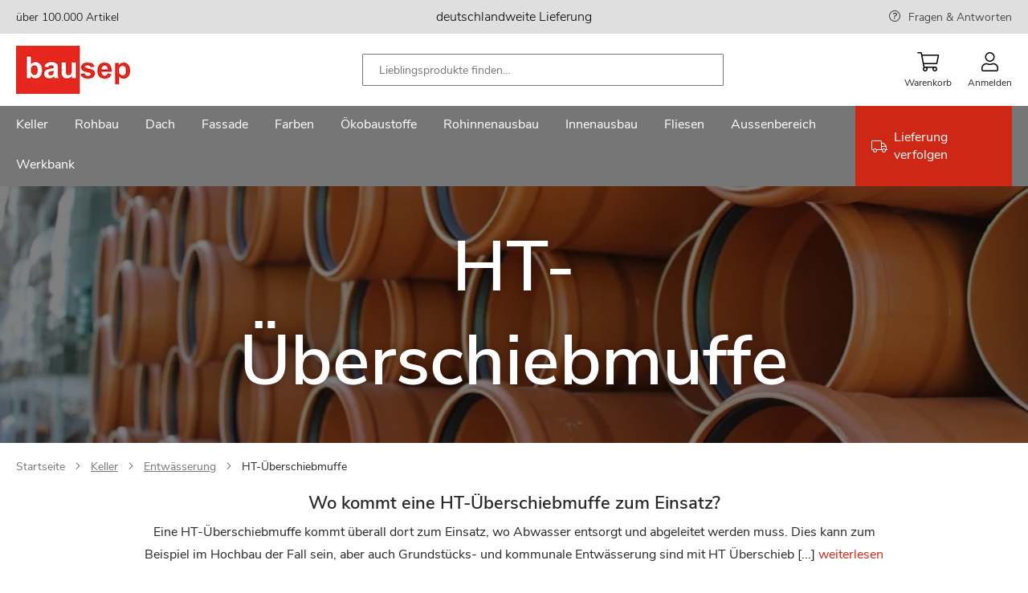

--- FILE ---
content_type: text/html; charset=UTF-8
request_url: https://www.bausep.de/ht-ueberschiebmuffe/
body_size: 31015
content:
<!doctype html>
<html lang="de">
    <head >
                <meta charset="utf-8"/>
<meta name="title" content="Auf die Größe der Überschiebmuffe kommt es an | bausep.de"/>
<meta name="description" content="Eine HT-Überschiebmuffe wird eingesetzt, wo Abwasser entsorgt und abgeleitet werden muss, z.B. im Hochbau sowie bei der Grundstücks- und kommunalen Entwässerung"/>
<meta name="keywords" content="ht rohr muffe, ht überschiebmuffe, htr muffe, htr"/>
<meta name="robots" content="INDEX,FOLLOW"/>
<meta name="viewport" content="width=device-width, initial-scale=1, maximum-scale=1"/>
<meta name="format-detection" content="telephone=no"/>
<title>Auf die Größe der Überschiebmuffe kommt es an | bausep.de</title>
<link  rel="stylesheet" type="text/css"  media="all" href="https://www.bausep.de/static/version1766480641/_cache/merged/6802f95f7759f9911728d744cf826224.min.css" />
<link  rel="stylesheet" type="text/css"  media="screen and (min-width: 768px)" href="https://www.bausep.de/static/version1766480641/frontend/Phoenix/bs/de_DE/css/styles-l.min.css" />

<link rel="preload" as="font" crossorigin="anonymous" href="https://www.bausep.de/static/version1766480641/frontend/Phoenix/bs/de_DE/fonts/nunito/nunito-sans-v6-latin-regular.woff2" />
<link  rel="canonical" href="https://www.bausep.de/ht-ueberschiebmuffe/" />
<link  rel="preload" as="image" imagesrcset="https://www.bausep.de/media/catalog/category/Keller_Entwaesserung_categorie_image_8.jpg 970px , https://www.bausep.de/media/catalog/category/mobile/Keller_Entwaesserung_HT-_berschiebmuffe_Image_mobil.jpg 969px" imagesizes="(min-width: 970px) 970px,(max-width: 969px) 969px" href="" />
            

<link rel="preload" as="script" href="https://www.bausep.de/static/version1766480641/frontend/Phoenix/bs/de_DE/magepack/bundle-common.min.js"/>

<link rel="preload" as="script" href="https://www.bausep.de/static/version1766480641/frontend/Phoenix/bs/de_DE/magepack/bundle-category.min.js"/>

<style>
	@media (min-width: 1410px) {
		.magezon-builder .mgz-container {width: 1410px;}
	}
	</style>

<link rel="icon" href="https://www.bausep.de/static/version1766480641/frontend/Phoenix/bs/de_DE/Phoenix_Favicons/images/favicon.ico" sizes="any"/>
<link rel="icon" href="https://www.bausep.de/static/version1766480641/frontend/Phoenix/bs/de_DE/Phoenix_Favicons/images/icon.svg" type="image/svg+xml"/>
<link rel="apple-touch-icon" sizes="180x180" href="https://www.bausep.de/static/version1766480641/frontend/Phoenix/bs/de_DE/Phoenix_Favicons/images/apple-touch-icon.png">
<link rel="icon" type="image/png" sizes="32x32" href="https://www.bausep.de/static/version1766480641/frontend/Phoenix/bs/de_DE/Phoenix_Favicons/images/favicon-32x32.png">
<link rel="icon" type="image/png" sizes="16x16" href="https://www.bausep.de/static/version1766480641/frontend/Phoenix/bs/de_DE/Phoenix_Favicons/images/favicon-16x16.png">
<link rel="manifest" href="https://www.bausep.de/static/version1766480641/frontend/Phoenix/bs/de_DE/Phoenix_Favicons/images/site.webmanifest">
<meta name="msapplication-config" content="https://www.bausep.de/static/version1766480641/frontend/Phoenix/bs/de_DE/Phoenix_Favicons/images/browserconfig.xml"/>
<meta name="msapplication-TileColor" content="#fff">
<meta name="theme-color" content="#ffffff">
    <style>.ltaocgo-s{padding:0!important}.wl7trij-s{padding:0!important}.x1udao9-s{padding:0!important}.ltaocgo>.mgz-element-inner,.wl7trij>.mgz-element-inner,.x1udao9>.mgz-element-inner{padding:10px}.jrnil2b-s{padding-right:40px !important;padding-left:40px !important}@media (max-width:1199px){.jrnil2b-s{padding-right:40px !important;padding-left:40px !important}}@media (max-width:991px){.jrnil2b-s{padding-right:40px !important;padding-left:40px !important}}@media (max-width:767px){.jrnil2b-s{padding-right:0 !important;padding-left:0 !important}}@media (max-width:575px){.jrnil2b-s{padding-right:0 !important;padding-left:0 !important}}@media (max-width:1199px){.lko8yys-s{padding-left:40px !important}}@media (max-width:991px){.lko8yys-s{padding-left:0 !important}}@media (max-width:767px){.lko8yys-s{padding-left:0 !important}}@media (max-width:575px){.lko8yys-s{padding-left:0 !important}}.gh8y7gr-s{padding-bottom:40px !important}.ndgce2p>.mgz-element-inner,.nv1dp8r>.mgz-element-inner,.rpw9n57>.mgz-element-inner{padding:0}.y2sm7ng-s{padding-right:0 !important;padding-left:0 !important}.un0akjk-s{padding-top:0 !important}.sdsumxe{z-index:0}.sdsumxe{float:none}.sdsumxe-s{padding:40px!important}.nb8d59q-s{padding:0!important;margin-bottom:60px !important;background-color:#e32d17 !important}.un0akjk>.mgz-element-inner,.ldphmwl>.mgz-element-inner,.aj6nqdj>.mgz-element-inner{padding:0}.mgz-element.nb8d59q >.mgz-element-inner>.inner-content{width:1440px;max-width:100%;margin:0 auto}.mgz-element.hlokqls .image-content{width:100%;text-align:center}.mgz-element.hlokqls .image-title{font-size:16px}.v3cvot9-s{padding-left:0 !important}.qopstbp-s{padding-top:0 !important;padding-bottom:0 !important;padding-left:0 !important}.w62f8sj-s{padding-top:0 !important;padding-bottom:0 !important;padding-left:0 !important}.jwqk2j9-s{padding-top:0 !important;padding-bottom:0 !important;padding-left:0 !important}.mgz-element.jl7i4cl >.mgz-element-inner>.inner-content{width:1440px;max-width:100%;margin:0 auto}.ijumefl-s{padding:0 0 20px 0!important;margin:0!important}.gv7wu3m-s{padding-left:0 !important}@media (max-width:767px){.c9ah1r0-s{padding:0!important}}@media (max-width:575px){.c9ah1r0-s{padding:0!important}}@media (max-width:767px){.egy4rf3-s{padding:0!important}}@media (max-width:575px){.egy4rf3-s{padding:0!important}}.to50oly-s{padding-top:40px !important}@media (max-width:1199px){.to50oly-s{padding-top:0 !important}}@media (max-width:991px){.to50oly-s{padding-top:0 !important}}@media (max-width:767px){.to50oly-s{padding-top:0 !important}}@media (max-width:575px){.to50oly-s{padding-top:0 !important;padding-left:0 !important}}.ut0s440-s{padding:0 0 20px 0!important;margin:0!important}.qv40bnc-s{padding-left:0 !important}@media (max-width:1199px){.qv40bnc-s{padding-top:0 !important}}@media (max-width:991px){.qv40bnc-s{padding-top:0 !important}}@media (max-width:767px){.qv40bnc-s{padding-top:0 !important}}@media (max-width:575px){.qv40bnc-s{padding-top:0 !important}}.lpfs8ly-s{padding-top:40px !important;padding-bottom:0 !important}@media (max-width:1199px){.lpfs8ly-s{padding-top:40px !important;padding-bottom:0 !important}}@media (max-width:991px){.lpfs8ly-s{padding-top:40px !important;padding-bottom:0 !important}}@media (max-width:767px){.lpfs8ly-s{padding-top:0 !important;padding-bottom:0 !important}}@media (max-width:575px){.lpfs8ly-s{padding-top:0 !important;padding-bottom:0 !important}}.mgz-element.lpfs8ly >.mgz-element-inner>.inner-content{width:1460px;max-width:100%;margin:0 auto}.ykf6ufc-s{padding:0!important}.jlppk3y-s{padding:0!important}.mgz-element.vbe9bvn >.mgz-element-inner>.inner-content{width:1440px;max-width:100%;margin:0 auto}</style></head>
    <body data-container="body"
          data-mage-init='{"loaderAjax": {}, "loader": { "icon": "https://www.bausep.de/static/version1766480641/frontend/Phoenix/bs/de_DE/images/loader-2.gif"}}'
        id="html-body" class="page-with-filter page-products categorypath-ht-ueberschiebmuffe category-ht-ueberschiebmuffe catalog-category-view page-layout-1column">
        


<div class="cookie-status-message" id="cookie-status">
    The store will not work correctly when cookies are disabled.</div>




    <noscript>
        <div class="message global noscript">
            <div class="content">
                <p>
                    <strong>JavaScript scheint in Ihrem Browser deaktiviert zu sein.</strong>
                    <span>
                        Um unsere Website in bester Weise zu erfahren, aktivieren Sie Javascript in Ihrem Browser.                    </span>
                </p>
            </div>
        </div>
    </noscript>



<!-- Google Tag Manager (noscript) -->
<noscript>
    <iframe
        src="https://sc.bausep.de/ns.html?id=GTM-WQVM3JX"
        height="0" width="0" hidden aria-hidden="true" tabindex="-1"></iframe>
</noscript>
<!-- End Google Tag Manager (noscript) -->



<div class="page-wrapper"><header class="page-header"><div class="panel wrapper"><div class="panel header"><a class="action skip contentarea"
   href="#contentarea">
    <span>
        Zum Inhalt springen    </span>
</a>
<div class="top-bar wrapper"><div class="magezon-builder magezon-builder-preload"><div class="ye5cmmk mgz-element mgz-element-row full_width_row"><div class="mgz-element-inner ye5cmmk-s"><div class="inner-content mgz-container"><div class="ltaocgo mgz-element mgz-element-column mgz-col-md-4 mgz-hidden-md mgz-hidden-sm mgz-hidden-xs"><div class="mgz-element-inner ltaocgo-s"><div class="sr2hltd mgz-element mgz-child mgz-element-text"><div class="mgz-element-inner sr2hltd-s"><p><span style="font-size: 14px; color: #000000;">über 100.000 Artikel</span></p></div></div></div></div><div class="wl7trij mgz-element mgz-element-column mgz-col-md-4"><div class="mgz-element-inner wl7trij-s"><div class="jmskfq9 mgz-element mgz-child mgz-element-text"><div class="mgz-element-inner jmskfq9-s"><p style="text-align: center;"><span style="color: rgb(0, 0, 0);">deutschlandweite Lieferung</span></p></div></div></div></div><div class="x1udao9 mgz-element mgz-element-column mgz-col-md-4 mgz-hidden-md mgz-hidden-sm mgz-hidden-xs"><div class="mgz-element-inner x1udao9-s"><div class="r5o5vus mgz-element mgz-child mgz-element-text"><div class="mgz-element-inner r5o5vus-s link-help"><p style="text-align: right;"><span style="text-align: right; font-size: 14px;"><a href="/services/haeufige-fragen.html" title="FRAGEN &amp; ANTWORTEN">Fragen &amp; Antworten</a></span></p></div></div></div></div></div></div></div></div></div></div></div><div class="header content"><span data-action="toggle-nav" class="action nav-toggle"><span>Menu</span></span>
<a
    class="logo"
    href="https://www.bausep.de/"
    title=""
    aria-label="store logo">
    <img src="https://www.bausep.de/media/logo/stores/1/logo_142.jpg"
         title=""
         alt=""
            />
</a>

<div class="block block-search">
    <div class="block block-title"><strong>Suche</strong></div>
    <div class="block block-content">
        <form class="form minisearch" id="search_mini_form" action="https://www.bausep.de/catalogsearch/result/" method="get">
            <div class="field search">
                <label class="label" for="search" data-role="minisearch-label">
                    
    <span class="icon-wrapper magnifier">
        <svg class="icon">
            <use xlink:href="https://www.bausep.de/static/version1766480641/frontend/Phoenix/bs/de_DE/Phoenix_Svg/images/sprite.svg#magnifier"></use>
                    </svg>
    </span>


                </label>
                <div class="search-wrapper">
                    <div class="control">
                        <input id="search"
                               type="text"
                               name="q"
                               value=""
                               placeholder="Lieblingsprodukte finden…"
                               class="input-text"
                               maxlength="128"
                               role="combobox"
                               aria-haspopup="false"
                               aria-autocomplete="both"
                               aria-controls="search_autocomplete"
                               aria-expanded="true"
                               autocomplete="off"
                               data-block="autocomplete-form"/>
                                            </div>
                    <div class="actions">
                        <button type="submit"
                                title="Suche"
                                class="action search">
                            
    <span class="icon-wrapper magnifier">
        <svg class="icon">
            <use xlink:href="https://www.bausep.de/static/version1766480641/frontend/Phoenix/bs/de_DE/Phoenix_Svg/images/sprite.svg#magnifier"></use>
                    </svg>
    </span>


                        </button>
                    </div>
                    <div class="btn-close"></div>
                </div>
            </div>

            <div id="search_autocomplete" class="search-autocomplete">
                <div id="searchresult_container" class="searchresult-wrapper">

                </div>
                <div class="view-pages">
                    <button type="submit"
                            title="View Result"
                            class="action search link">
                        Alle Suchergebnisse anzeigen                    </button>
                </div>
            </div>
        </form>
    </div>
</div>


<div class="actions-wrapper"><div class="mobile-search-btn"><div class="mobile-search">
    
    <span class="icon-wrapper magnifier">
        <svg class="icon">
            <use xlink:href="https://www.bausep.de/static/version1766480641/frontend/Phoenix/bs/de_DE/Phoenix_Svg/images/sprite.svg#magnifier"></use>
                    </svg>
    </span>


    <span class="text">Suche</span>
</div>
</div>
<div data-block="minicart" class="minicart-wrapper">
    <a class="action showcart" href="https://www.bausep.de/checkout/cart/"
       data-bind="scope: 'minicart_content'">
        <span class="text">Warenkorb</span>
        <span class="counter qty empty"
              data-bind="css: { empty: !!getCartParam('summary_count') == false && !isLoading() },
               blockLoader: isLoading">
            <span class="counter-number">
                <!-- ko if: getCartParam('summary_count') -->
                <!-- ko text: getCartParam('summary_count').toLocaleString(window.LOCALE) --><!-- /ko -->
                <!-- /ko -->
            </span>
            <span class="counter-label">
            <!-- ko if: getCartParam('summary_count') -->
                <!-- ko text: getCartParam('summary_count').toLocaleString(window.LOCALE) --><!-- /ko -->
                <!-- ko i18n: 'items' --><!-- /ko -->
            <!-- /ko -->
            </span>
        </span>
    </a>
                                
</div>
<div data-block="mini_login" class="header-flyout-wrapper minilogin-wrapper" tabindex="0">
    <span class="action showlogin text" data-role="customer-name-placeholder">
        Anmelden    </span>
    <div class="block block-minilogin header-flyout-block">
        <div id="mini-login-content-wrapper" data-role="dropdownDialog">
                    </div>
    </div>
</div>


</div></div></header>    <div class="sections nav-sections">
                <div class="section-items nav-sections-items"
             >
                                            <div class="section-item-content nav-sections-item-content"
                     id="store.menu"
                     data-role="content">
                    <div class="nav-layer navigation" data-action="navigation">
    <ul data-mage-init='{"customMenu":{"menus":".submenu-wrapper","delay":250,"responsive":true,"expanded":true,"position":{"my":"left top","at":"left bottom","of":"header"}}}'>
        <li  class="level0 nav1 category-item first level-top parent"><a href="https://www.bausep.de/keller/"  class="level-top" ><span>Keller</span></a><div class="submenu-wrapper level0 submenu "><div class="submenu-inner-wrapper"><p class="menu-headline">Kategorien</p><ul class="level0 submenu" data-menu="menu-category-node-10937"><li  class="level1 nav1-1 category-item first parent"><a href="https://www.bausep.de/kellerdecken-daemmung/" ><span>Kellerdecken-Dämmung</span></a><ul class="level1 submenu" data-menu="menu-category-node-10947"><li  class="level2 nav1-1-1 category-item first"><a href="https://www.bausep.de/kellerdecken-daemmplatten/" ><span>Kellerdecken-Dämmplatten</span></a></li><li  class="level2 nav1-1-2 category-item last"><a href="https://www.bausep.de/kleber-und-duebel/" ><span>Kleber und Dübel</span></a></li></ul></li><li  class="level1 nav1-2 category-item"><a href="https://www.bausep.de/perimeterdaemmung/" ><span>Perimeterdämmung</span></a></li><li  class="level1 nav1-3 category-item parent"><a href="https://www.bausep.de/kellerabdichtung/" ><span>Kellerabdichtung</span></a><ul class="level1 submenu" data-menu="menu-category-node-10949"><li  class="level2 nav1-3-1 category-item first"><a href="https://www.bausep.de/dickbeschichtung/" ><span>Dickbeschichtung</span></a></li><li  class="level2 nav1-3-2 category-item"><a href="https://www.bausep.de/kellerabdichtungsbahnen/" ><span>Kellerabdichtungsbahnen</span></a></li><li  class="level2 nav1-3-3 category-item last"><a href="https://www.bausep.de/dichtschlaemme/" ><span>Dichtschlämme</span></a></li></ul></li><li  class="level1 nav1-4 category-item"><a href="https://www.bausep.de/noppenbahn/" ><span>Noppenbahn</span></a></li><li  class="level1 nav1-5 category-item parent"><a href="https://www.bausep.de/entwaesserung/" ><span>Entwässerung</span></a><ul class="level1 submenu" data-menu="menu-category-node-10951"><li  class="level2 nav1-5-1 category-item first"><a href="https://www.bausep.de/drainagerohr/" ><span>Drainagerohr</span></a></li><li  class="level2 nav1-5-2 category-item"><a href="https://www.bausep.de/kg-rohr/" ><span>KG-Rohr</span></a></li><li  class="level2 nav1-5-3 category-item"><a href="https://www.bausep.de/kg-bogen/" ><span>KG-Bogen</span></a></li><li  class="level2 nav1-5-4 category-item"><a href="https://www.bausep.de/kg-abzweig/" ><span>KG-Abzweig</span></a></li><li  class="level2 nav1-5-5 category-item"><a href="https://www.bausep.de/kg-ueberschiebmuffe/" ><span>KG-Überschiebmuffe</span></a></li><li  class="level2 nav1-5-6 category-item"><a href="https://www.bausep.de/kg-doppelmuffe/" ><span>KG-Doppelmuffe</span></a></li><li  class="level2 nav1-5-7 category-item"><a href="https://www.bausep.de/kg-uebergangsrohr/" ><span>KG-Übergangsrohr</span></a></li><li  class="level2 nav1-5-8 category-item"><a href="https://www.bausep.de/kg-reinigungsrohr/" ><span>KG-Reinigungsrohr</span></a></li><li  class="level2 nav1-5-9 category-item"><a href="https://www.bausep.de/kg-muffenstopfen/" ><span>KG-Muffenstopfen</span></a></li><li  class="level2 nav1-5-10 category-item"><a href="https://www.bausep.de/kg-anschlussstueck/" ><span>KG-Anschlussstück</span></a></li><li  class="level2 nav1-5-11 category-item"><a href="https://www.bausep.de/kg-schachtfutter/" ><span>KG-Schachtfutter</span></a></li><li  class="level2 nav1-5-12 category-item"><a href="https://www.bausep.de/ht-rohr/" ><span>HT-Rohr</span></a></li><li  class="level2 nav1-5-13 category-item"><a href="https://www.bausep.de/ht-bogen/" ><span>HT-Bogen</span></a></li><li  class="level2 nav1-5-14 category-item"><a href="https://www.bausep.de/ht-abzweig/" ><span>HT-Abzweig</span></a></li><li  class="level2 nav1-5-15 category-item"><a href="https://www.bausep.de/ht-ueberschiebmuffe/" ><span>HT-Überschiebmuffe</span></a></li><li  class="level2 nav1-5-16 category-item"><a href="https://www.bausep.de/ht-uebergangsrohr/" ><span>HT-Übergangsrohr</span></a></li><li  class="level2 nav1-5-17 category-item"><a href="https://www.bausep.de/ht-reinigungsrohr/" ><span>HT-Reinigungsrohr</span></a></li><li  class="level2 nav1-5-18 category-item"><a href="https://www.bausep.de/ht-muffenstopfen/" ><span>HT-Muffenstopfen</span></a></li><li  class="level2 nav1-5-19 category-item last"><a href="https://www.bausep.de/zubehoer-entwaesserung/" ><span>Zubehör Entwässerung</span></a></li></ul></li><li  class="level1 nav1-6 category-item parent"><a href="https://www.bausep.de/lichtschaechte/" ><span>Lichtschächte</span></a><ul class="level1 submenu" data-menu="menu-category-node-10952"><li  class="level2 nav1-6-1 category-item first"><a href="https://www.bausep.de/lichtschacht-40-cm-tiefe/" ><span>Lichtschacht 40 cm Tiefe</span></a></li><li  class="level2 nav1-6-2 category-item"><a href="https://www.bausep.de/lichtschacht-60-cm-tiefe/" ><span>Lichtschacht 60 cm Tiefe</span></a></li><li  class="level2 nav1-6-3 category-item"><a href="https://www.bausep.de/lichtschacht-druckwasserdicht/" ><span>Lichtschacht druckwasserdicht</span></a></li><li  class="level2 nav1-6-4 category-item"><a href="https://www.bausep.de/grosslichtschacht-70-cm-tiefe/" ><span>Großlichtschacht 70 cm Tiefe</span></a></li><li  class="level2 nav1-6-5 category-item"><a href="https://www.bausep.de/lueftungsschacht/" ><span>Lüftungsschacht</span></a></li><li  class="level2 nav1-6-6 category-item"><a href="https://www.bausep.de/lichtschachtabdeckung/" ><span>Lichtschachtabdeckung</span></a></li><li  class="level2 nav1-6-7 category-item"><a href="https://www.bausep.de/aufstockelemente/" ><span>Aufstockelemente</span></a></li><li  class="level2 nav1-6-8 category-item"><a href="https://www.bausep.de/montagesets/" ><span>Montagesets</span></a></li><li  class="level2 nav1-6-9 category-item"><a href="https://www.bausep.de/rueckstauverschluss-lichtschacht/" ><span>Rückstauverschluss Lichtschacht</span></a></li><li  class="level2 nav1-6-10 category-item last"><a href="https://www.bausep.de/lichtschacht-zubehoer/" ><span>Lichtschacht Zubehör</span></a></li></ul></li><li  class="level1 nav1-7 category-item"><a href="https://www.bausep.de/kellerfenster/" ><span>Kellerfenster</span></a></li><li  class="level1 nav1-8 category-item"><a href="https://www.bausep.de/kellerablauf/" ><span>Kellerablauf</span></a></li><li  class="level1 nav1-9 category-item"><a href="https://www.bausep.de/bodenablauf/" ><span>Bodenablauf</span></a></li><li  class="level1 nav1-10 category-item"><a href="https://www.bausep.de/rueckstauklappe/" ><span>Rückstauklappe</span></a></li><li  class="level1 nav1-11 category-item"><a href="https://www.bausep.de/hebeanlage/" ><span>Hebeanlage</span></a></li><li  class="level1 nav1-12 category-item"><a href="https://www.bausep.de/kellertank/" ><span>Kellertank</span></a></li><li  class="level1 nav1-13 category-item"><a href="https://www.bausep.de/kabelschutzrohr/" ><span>Kabelschutzrohr</span></a></li><li  class="level1 nav1-14 category-item"><a href="https://www.bausep.de/werkzeuge/" ><span>Werkzeuge</span></a></li><li  class="level1 nav1-15 category-item last"><a href="https://www.bausep.de/rohrisolierung/" ><span>Rohrisolierung</span></a></li></ul></div><div class="brand-wrapper"><p class="menu-headline">Marken</p><div class="magezon-builder magezon-builder-preload"><div class="rip96bg mgz-element mgz-element-row full_width_row"><div class="mgz-element-inner rip96bg-s"><div class="inner-content mgz-container"><div class="xtioy77 mgz-element mgz-element-column mgz-col-xs-12"><div class="mgz-element-inner xtioy77-s bs-brand-wrapper"><div class="oeu3y04 mgz-element mgz-child mgz-element-magento_widget"><div class="mgz-element-inner oeu3y04-s"><div class="brand-widget"><ul class="brand-widget-wrapper"><li class="brand-widget__item"><a href="https://www.bausep.de/aco/lichtschaechte/" class="brand-widget__link"><img class="brand-widget__image" src="https://www.bausep.de/media/attribute/swatch/a/c/aco.png" height="40" loading="lazy" alt="Aco Logo" title="Aco" /><span class="brand-widget__name">Aco</span> </a> </li> </ul></div><style class="mgz-style">.oeu3y04-s{padding:0px!important;margin:0px!important;}</style></div></div><div class="u15jord mgz-element mgz-child mgz-element-magento_widget"><div class="mgz-element-inner u15jord-s"><div class="brand-widget"><ul class="brand-widget-wrapper"><li class="brand-widget__item"><a href="https://www.bausep.de/pci/dickbeschichtung/" class="brand-widget__link"><img class="brand-widget__image" src="https://www.bausep.de/media/attribute/swatch/p/c/pci.png" height="40" loading="lazy" alt="PCI Logo" title="PCI" /><span class="brand-widget__name">PCI</span> </a> </li> </ul></div><style class="mgz-style">.u15jord-s{margin:0px!important;}</style></div></div><div class="ci0u7c4 mgz-element mgz-child mgz-element-magento_widget"><div class="mgz-element-inner ci0u7c4-s"><div class="brand-widget"><ul class="brand-widget-wrapper"><li class="brand-widget__item"><a href="https://www.bausep.de/doerken/noppenbahn/" class="brand-widget__link"><img class="brand-widget__image" src="https://www.bausep.de/media/attribute/swatch/d/o/doerken_1.png" height="40" loading="lazy" alt="Dörken Logo" title="D&#xF6;rken" /><span class="brand-widget__name">D&#xF6;rken</span> </a> </li> </ul></div><style class="mgz-style">.ci0u7c4-s{margin:0px!important;}</style></div></div><div class="reuh7dt mgz-element mgz-child mgz-element-magento_widget"><div class="mgz-element-inner reuh7dt-s"><div class="brand-widget"><ul class="brand-widget-wrapper"><li class="brand-widget__item"><a href="https://www.bausep.de/rewatec/kellertank/" class="brand-widget__link"><img class="brand-widget__image" src="https://www.bausep.de/media/attribute/swatch/r/e/rewatec.png" height="40" loading="lazy" alt="Rewatec Logo" title="Rewatec" /><span class="brand-widget__name">Rewatec</span> </a> </li> </ul></div><style class="mgz-style">.reuh7dt-s{margin:0px!important;}</style></div></div><div class="derrjof mgz-element mgz-child mgz-element-magento_widget"><div class="mgz-element-inner derrjof-s"><div class="brand-widget"><ul class="brand-widget-wrapper"><li class="brand-widget__item"><a href="https://www.bausep.de/fraenkische-rohrwerke/drainagerohr/" class="brand-widget__link"><img class="brand-widget__image" src="https://www.bausep.de/media/attribute/swatch/f/r/fraenkische.png" height="40" loading="lazy" alt="Fränkische Rohrwerke Logo" title="Fr&#xE4;nkische&#x20;Rohrwerke" /><span class="brand-widget__name">Fr&#xE4;nkische&#x20;Rohrwerke</span> </a> </li> </ul></div><style class="mgz-style">.derrjof-s{margin:0px!important;}</style></div></div><div class="rqp25ph mgz-element mgz-child mgz-element-magento_widget"><div class="mgz-element-inner rqp25ph-s"><div class="brand-widget"><ul class="brand-widget-wrapper"><li class="brand-widget__item"><a href="https://www.bausep.de/isover/kellerdecken-daemmplatten/" class="brand-widget__link"><img class="brand-widget__image" src="https://www.bausep.de/media/attribute/swatch/i/s/isover_logo_farbig.jpg" height="40" loading="lazy" alt="Isover Logo" title="Isover" /><span class="brand-widget__name">Isover</span> </a> </li> </ul></div><style class="mgz-style">.rqp25ph-s{margin:0px!important;}</style></div></div><div class="pqkkike mgz-element mgz-child mgz-element-magento_widget"><div class="mgz-element-inner pqkkike-s"><div class="brand-widget"><ul class="brand-widget-wrapper"><li class="brand-widget__item"><a href="https://www.bausep.de/basf/perimeterdaemmung/" class="brand-widget__link"><img class="brand-widget__image" src="https://www.bausep.de/media/attribute/swatch/b/a/basf_styrodur_logo_de_rz.jpg" height="40" loading="lazy" alt="BASF Logo" title="BASF" /><span class="brand-widget__name">BASF</span> </a> </li> </ul></div><style class="mgz-style">.pqkkike-s{margin:0px!important;}</style></div></div><div class="gkiitxs mgz-element mgz-child mgz-element-magento_widget"><div class="mgz-element-inner gkiitxs-s"><div class="brand-widget"><ul class="brand-widget-wrapper"><li class="brand-widget__item"><a href="https://www.bausep.de/bachl/perimeterdaemmung/" class="brand-widget__link"><img class="brand-widget__image" src="https://www.bausep.de/media/attribute/swatch/l/o/logo_bachl_130.jpg" height="40" loading="lazy" alt="Bachl Logo" title="Bachl" /><span class="brand-widget__name">Bachl</span> </a> </li> </ul></div><style class="mgz-style">.gkiitxs-s{margin:0px!important;}</style></div></div><div class="s27drfw mgz-element mgz-child mgz-element-magento_widget"><div class="mgz-element-inner s27drfw-s"><div class="brand-widget"><ul class="brand-widget-wrapper"><li class="brand-widget__item"><a href="https://www.bausep.de/kingspan-insulation/kellerdecken-daemmplatten/" class="brand-widget__link"><img class="brand-widget__image" src="https://www.bausep.de/media/attribute/swatch/k/i/kingspan_logo_130x.jpg" height="40" loading="lazy" alt="Kingspan Insulation Logo" title="Kingspan&#x20;Insulation" /><span class="brand-widget__name">Kingspan&#x20;Insulation</span> </a> </li> </ul></div><style class="mgz-style">.s27drfw-s{margin:0px!important;}</style></div></div><div class="hu8j79q mgz-element mgz-child mgz-element-magento_widget"><div class="mgz-element-inner hu8j79q-s"><div class="brand-widget"><ul class="brand-widget-wrapper"><li class="brand-widget__item"><a href="https://www.bausep.de/sopro/dickbeschichtung/" class="brand-widget__link"><img class="brand-widget__image" src="https://www.bausep.de/media/attribute/swatch/s/o/sopro.png" height="40" loading="lazy" alt="Sopro Logo" title="Sopro" /><span class="brand-widget__name">Sopro</span> </a> </li> </ul></div></div></div></div></div></div></div></div><div class="kv77p66 mgz-element mgz-element-row full_width_row"><div class="mgz-element-inner kv77p66-s"><div class="inner-content mgz-container"><div class="eh1sjok mgz-element mgz-element-column mgz-col-xs-12"><div class="mgz-element-inner eh1sjok-s"></div></div></div></div></div></div></div></div></li><li  class="level0 nav2 category-item level-top parent"><a href="https://www.bausep.de/rohbau/"  class="level-top" ><span>Rohbau</span></a><div class="submenu-wrapper level0 submenu "><div class="submenu-inner-wrapper"><p class="menu-headline">Kategorien</p><ul class="level0 submenu" data-menu="menu-category-node-10938"><li  class="level1 nav2-1 category-item first"><a href="https://www.bausep.de/schornstein/" ><span>Schornstein</span></a></li><li  class="level1 nav2-2 category-item"><a href="https://www.bausep.de/porenbeton/" ><span>Porenbeton</span></a></li><li  class="level1 nav2-3 category-item"><a href="https://www.bausep.de/mauerwerkssperre/" ><span>Mauerwerkssperre</span></a></li><li  class="level1 nav2-4 category-item"><a href="https://www.bausep.de/extruder-hartschaumplatten/" ><span>Extruder-Hartschaumplatten</span></a></li><li  class="level1 nav2-5 category-item"><a href="https://www.bausep.de/kamintuer/" ><span>Kamintür</span></a></li><li  class="level1 nav2-6 category-item"><a href="https://www.bausep.de/wetterschutzgitter/" ><span>Wetterschutzgitter</span></a></li><li  class="level1 nav2-7 category-item"><a href="https://www.bausep.de/erdungsband/" ><span>Erdungsband</span></a></li><li  class="level1 nav2-8 category-item last"><a href="https://www.bausep.de/moertel/" ><span>Mörtel</span></a></li></ul></div><div class="brand-wrapper"><p class="menu-headline">Marken</p><div class="magezon-builder magezon-builder-preload"><div class="dtwb1vh mgz-element mgz-element-row full_width_row"><div class="mgz-element-inner dtwb1vh-s"><div class="inner-content mgz-container"><div class="bmiucxi mgz-element mgz-element-column mgz-col-xs-12"><div class="mgz-element-inner bmiucxi-s bs-brand-wrapper"><div class="f8gba9f mgz-element mgz-child mgz-element-magento_widget"><div class="mgz-element-inner f8gba9f-s"><div class="brand-widget"><ul class="brand-widget-wrapper"><li class="brand-widget__item"><a href="https://www.bausep.de/schiedel/schornstein/" class="brand-widget__link"><img class="brand-widget__image" src="https://www.bausep.de/media/attribute/swatch/s/c/schiedel-logo-2019-web.png" height="40" loading="lazy" alt="Schiedel Logo" title="Schiedel" /><span class="brand-widget__name">Schiedel</span> </a> </li> </ul></div></div></div><div class="e2tiwu2 mgz-element mgz-child mgz-element-magento_widget"><div class="mgz-element-inner e2tiwu2-s"><div class="brand-widget"><ul class="brand-widget-wrapper"><li class="brand-widget__item"><a href="https://www.bausep.de/pci/moertel/" class="brand-widget__link"><img class="brand-widget__image" src="https://www.bausep.de/media/attribute/swatch/p/c/pci.png" height="40" loading="lazy" alt="PCI Logo" title="PCI" /><span class="brand-widget__name">PCI</span> </a> </li> </ul></div></div></div><div class="yqc2bw0 mgz-element mgz-child mgz-element-magento_widget"><div class="mgz-element-inner yqc2bw0-s"><div class="brand-widget"><ul class="brand-widget-wrapper"><li class="brand-widget__item"><a href="https://www.bausep.de/upmann/kamintuer/" class="brand-widget__link"><img class="brand-widget__image" src="https://www.bausep.de/media/attribute/swatch/u/p/upmann.png" height="40" loading="lazy" alt="Upmann Logo" title="Upmann" /><span class="brand-widget__name">Upmann</span> </a> </li> </ul></div></div></div><div class="cgi641d mgz-element mgz-child mgz-element-magento_widget"><div class="mgz-element-inner cgi641d-s"><div class="brand-widget"><ul class="brand-widget-wrapper"><li class="brand-widget__item"><a href="https://www.bausep.de/basf/extruder-hartschaumplatten/" class="brand-widget__link"><img class="brand-widget__image" src="https://www.bausep.de/media/attribute/swatch/b/a/basf_styrodur_logo_de_rz.jpg" height="40" loading="lazy" alt="BASF Logo" title="BASF" /><span class="brand-widget__name">BASF</span> </a> </li> </ul></div></div></div><div class="k4dd8fq mgz-element mgz-child mgz-element-magento_widget"><div class="mgz-element-inner k4dd8fq-s"><div class="brand-widget"><ul class="brand-widget-wrapper"><li class="brand-widget__item"><a href="https://www.bausep.de/doerken/mauerwerkssperre/" class="brand-widget__link"><img class="brand-widget__image" src="https://www.bausep.de/media/attribute/swatch/d/o/doerken_1.png" height="40" loading="lazy" alt="Dörken Logo" title="D&#xF6;rken" /><span class="brand-widget__name">D&#xF6;rken</span> </a> </li> </ul></div></div></div><div class="n1af7by mgz-element mgz-child mgz-element-magento_widget"><div class="mgz-element-inner n1af7by-s"><div class="brand-widget"><ul class="brand-widget-wrapper"><li class="brand-widget__item"><a href="https://www.bausep.de/weber/moertel/" class="brand-widget__link"><img class="brand-widget__image" src="https://www.bausep.de/media/attribute/swatch/w/e/weber_logo_rgb.jpg" height="40" loading="lazy" alt="Weber Logo" title="Weber" /><span class="brand-widget__name">Weber</span> </a> </li> </ul></div></div></div><div class="x2x0neb mgz-element mgz-child mgz-element-magento_widget"><div class="mgz-element-inner x2x0neb-s"><div class="brand-widget"><ul class="brand-widget-wrapper"><li class="brand-widget__item"><a href="https://www.bausep.de/wsh/porenbeton/" class="brand-widget__link"><img class="brand-widget__image" src="https://www.bausep.de/media/attribute/swatch/w/s/wsh.png" height="40" loading="lazy" alt="WSH Logo" title="WSH" /><span class="brand-widget__name">WSH</span> </a> </li> </ul></div></div></div><div class="jmentqh mgz-element mgz-child mgz-element-magento_widget"><div class="mgz-element-inner jmentqh-s"><div class="brand-widget"><ul class="brand-widget-wrapper"><li class="brand-widget__item"><a href="https://www.bausep.de/weber-baustoffe/erdungsband/" class="brand-widget__link"><img class="brand-widget__image" src="https://www.bausep.de/media/attribute/swatch/f/i/firmenlogo_weber-baustoffe_130x86_1.png" height="40" loading="lazy" alt="Weber Baustoffe Logo" title="Weber&#x20;Baustoffe" /><span class="brand-widget__name">Weber&#x20;Baustoffe</span> </a> </li> </ul></div></div></div></div></div></div></div></div><div class="wyu6wrq mgz-element mgz-element-row full_width_row"><div class="mgz-element-inner wyu6wrq-s"><div class="inner-content mgz-container"><div class="cvq3usv mgz-element mgz-element-column mgz-col-xs-12 mgz-element-column-empty"><div class="mgz-element-inner cvq3usv-s"></div></div></div></div></div></div></div></div></li><li  class="level0 nav3 category-item level-top parent"><a href="https://www.bausep.de/dach/"  class="level-top" ><span>Dach</span></a><div class="submenu-wrapper level0 submenu "><div class="submenu-inner-wrapper"><p class="menu-headline">Kategorien</p><ul class="level0 submenu" data-menu="menu-category-node-10939"><li  class="level1 nav3-1 category-item first parent"><a href="https://www.bausep.de/dacheindeckung/" ><span>Dacheindeckung</span></a><ul class="level1 submenu" data-menu="menu-category-node-10972"><li  class="level2 nav3-1-1 category-item first"><a href="https://www.bausep.de/aktionsziegel/" ><span>Aktionsziegel</span></a></li><li  class="level2 nav3-1-2 category-item"><a href="https://www.bausep.de/dachziegel/" ><span>Dachziegel</span></a></li><li  class="level2 nav3-1-3 category-item"><a href="https://www.bausep.de/ortgang/" ><span>Ortgang</span></a></li><li  class="level2 nav3-1-4 category-item"><a href="https://www.bausep.de/firstziegel/" ><span>Firstziegel</span></a></li><li  class="level2 nav3-1-5 category-item"><a href="https://www.bausep.de/weitere-formziegel/" ><span>weitere Formziegel</span></a></li><li  class="level2 nav3-1-6 category-item"><a href="https://www.bausep.de/betondachsteine/" ><span>Betondachsteine</span></a></li><li  class="level2 nav3-1-7 category-item"><a href="https://www.bausep.de/giebelstein/" ><span>Giebelstein</span></a></li><li  class="level2 nav3-1-8 category-item"><a href="https://www.bausep.de/firststein/" ><span>Firststein</span></a></li><li  class="level2 nav3-1-9 category-item"><a href="https://www.bausep.de/weitere-dachsteine/" ><span>weitere Dachsteine</span></a></li><li  class="level2 nav3-1-10 category-item"><a href="https://www.bausep.de/dachtritte/" ><span>Dachtritte</span></a></li><li  class="level2 nav3-1-11 category-item"><a href="https://www.bausep.de/schneefang/" ><span>Schneefang</span></a></li><li  class="level2 nav3-1-12 category-item"><a href="https://www.bausep.de/dachschmuck/" ><span>Dachschmuck</span></a></li><li  class="level2 nav3-1-13 category-item"><a href="https://www.bausep.de/dachdurchfuehrung/" ><span>Dachdurchführung</span></a></li><li  class="level2 nav3-1-14 category-item"><a href="https://www.bausep.de/first-grat-zubehoer/" ><span>First / Grat Zubehör</span></a></li><li  class="level2 nav3-1-15 category-item"><a href="https://www.bausep.de/traufe-zubehoer/" ><span>Traufe Zubehör</span></a></li><li  class="level2 nav3-1-16 category-item"><a href="https://www.bausep.de/ortgangblech/" ><span>Ortgangblech</span></a></li><li  class="level2 nav3-1-17 category-item"><a href="https://www.bausep.de/solar-zubehoer/" ><span>Solar-Zubehör</span></a></li><li  class="level2 nav3-1-18 category-item"><a href="https://www.bausep.de/weiteres-dachzubehoer/" ><span>weiteres Dachzubehör</span></a></li><li  class="level2 nav3-1-19 category-item last parent"><a href="https://www.bausep.de/dachplatten/" ><span>Dachplatten</span></a><ul class="level2 submenu" data-menu="menu-category-node-11140"><li  class="level3 nav3-1-19-1 category-item first"><a href="https://www.bausep.de/schindeln/" ><span>Schindeln</span></a></li><li  class="level3 nav3-1-19-2 category-item"><a href="https://www.bausep.de/zubehoer-schindeln/" ><span>Zubehör Schindeln</span></a></li><li  class="level3 nav3-1-19-3 category-item"><a href="https://www.bausep.de/wellplatten/" ><span>Wellplatten</span></a></li><li  class="level3 nav3-1-19-4 category-item last"><a href="https://www.bausep.de/zubehoer-wellplatten/" ><span>Zubehör Wellplatten</span></a></li></ul></li></ul></li><li  class="level1 nav3-2 category-item parent"><a href="https://www.bausep.de/dachdaemmung/" ><span>Dachdämmung</span></a><ul class="level1 submenu" data-menu="menu-category-node-10973"><li  class="level2 nav3-2-1 category-item first"><a href="https://www.bausep.de/zwischensparrendaemmung/" ><span>Zwischensparrendämmung</span></a></li><li  class="level2 nav3-2-2 category-item"><a href="https://www.bausep.de/untersparrendaemmung/" ><span>Untersparrendämmung</span></a></li><li  class="level2 nav3-2-3 category-item"><a href="https://www.bausep.de/aufsparrendaemmung/" ><span>Aufsparrendämmung</span></a></li><li  class="level2 nav3-2-4 category-item"><a href="https://www.bausep.de/dachbodendaemmung/" ><span>Dachbodendämmung</span></a></li><li  class="level2 nav3-2-5 category-item"><a href="https://www.bausep.de/flachdachdaemmung/" ><span>Flachdachdämmung</span></a></li><li  class="level2 nav3-2-6 category-item"><a href="https://www.bausep.de/unterdachplatten/" ><span>Unterdachplatten</span></a></li><li  class="level2 nav3-2-7 category-item last"><a href="https://www.bausep.de/blechdachdaemmung/" ><span>Blechdachdämmung</span></a></li></ul></li><li  class="level1 nav3-3 category-item"><a href="https://www.bausep.de/dampfbremsfolie/" ><span>Dampfbremsfolie</span></a></li><li  class="level1 nav3-4 category-item"><a href="https://www.bausep.de/unterspannbahn/" ><span>Unterspannbahn</span></a></li><li  class="level1 nav3-5 category-item parent"><a href="https://www.bausep.de/dachflaechenfenster/" ><span>Dachflächenfenster</span></a><ul class="level1 submenu" data-menu="menu-category-node-10976"><li  class="level2 nav3-5-1 category-item first"><a href="https://www.bausep.de/dachfenster/" ><span>Dachfenster</span></a></li><li  class="level2 nav3-5-2 category-item"><a href="https://www.bausep.de/dachausstieg/" ><span>Dachausstieg</span></a></li><li  class="level2 nav3-5-3 category-item"><a href="https://www.bausep.de/dachbalkon/" ><span>Dachbalkon</span></a></li><li  class="level2 nav3-5-4 category-item"><a href="https://www.bausep.de/tageslichtspot/" ><span>Tageslichtspot</span></a></li><li  class="level2 nav3-5-5 category-item"><a href="https://www.bausep.de/austauschfenster/" ><span>Austauschfenster</span></a></li><li  class="level2 nav3-5-6 category-item"><a href="https://www.bausep.de/flachdachfenster/" ><span>Flachdachfenster</span></a></li><li  class="level2 nav3-5-7 category-item"><a href="https://www.bausep.de/rwa-dachfenster/" ><span>RWA Dachfenster</span></a></li><li  class="level2 nav3-5-8 category-item"><a href="https://www.bausep.de/sonderfenster/" ><span>Sonderfenster</span></a></li><li  class="level2 nav3-5-9 category-item"><a href="https://www.bausep.de/eindeckrahmen/" ><span>Eindeckrahmen</span></a></li><li  class="level2 nav3-5-10 category-item"><a href="https://www.bausep.de/innenfutter/" ><span>Innenfutter</span></a></li><li  class="level2 nav3-5-11 category-item"><a href="https://www.bausep.de/rolladen/" ><span>Rolladen</span></a></li><li  class="level2 nav3-5-12 category-item"><a href="https://www.bausep.de/rollo/" ><span>Rollo</span></a></li><li  class="level2 nav3-5-13 category-item last"><a href="https://www.bausep.de/zubehoer-dachfenster/" ><span>Zubehör Dachfenster</span></a></li></ul></li><li  class="level1 nav3-6 category-item"><a href="https://www.bausep.de/dachbegruenung/" ><span>Dachbegrünung</span></a></li><li  class="level1 nav3-7 category-item"><a href="https://www.bausep.de/dachbeschichtung/" ><span>Dachbeschichtung</span></a></li><li  class="level1 nav3-8 category-item parent"><a href="https://www.bausep.de/bitumenbahn/" ><span>Bitumenbahn</span></a><ul class="level1 submenu" data-menu="menu-category-node-10979"><li  class="level2 nav3-8-1 category-item first"><a href="https://www.bausep.de/schweissbahn/" ><span>Schweißbahn</span></a></li><li  class="level2 nav3-8-2 category-item"><a href="https://www.bausep.de/kaltselbstklebebahn/" ><span>Kaltselbstklebebahn</span></a></li><li  class="level2 nav3-8-3 category-item"><a href="https://www.bausep.de/weitere-bitumenbahnen/" ><span>weitere Bitumenbahnen</span></a></li><li  class="level2 nav3-8-4 category-item last"><a href="https://www.bausep.de/zubehoer-bitumenbahn/" ><span>Zubehör Bitumenbahn</span></a></li></ul></li><li  class="level1 nav3-9 category-item"><a href="https://www.bausep.de/kunststoffbahn/" ><span>Kunststoffbahn</span></a></li><li  class="level1 nav3-10 category-item"><a href="https://www.bausep.de/bautenschutzmatte/" ><span>Bautenschutzmatte</span></a></li><li  class="level1 nav3-11 category-item last"><a href="https://www.bausep.de/dachrinne/" ><span>Dachrinne</span></a></li></ul></div><div class="brand-wrapper"><p class="menu-headline">Marken</p><div class="magezon-builder magezon-builder-preload"><div class="vb6ot6f mgz-element mgz-element-row full_width_row"><div class="mgz-element-inner vb6ot6f-s"><div class="inner-content mgz-container"><div class="jv0qi56 mgz-element mgz-element-column mgz-col-xs-12"><div class="mgz-element-inner jv0qi56-s bs-brand-wrapper"><div class="m994yjy mgz-element mgz-child mgz-element-magento_widget"><div class="mgz-element-inner m994yjy-s"><div class="brand-widget"><ul class="brand-widget-wrapper"><li class="brand-widget__item"><a href="https://www.bausep.de/isover/zwischensparrendaemmung/" class="brand-widget__link"><img class="brand-widget__image" src="https://www.bausep.de/media/attribute/swatch/i/s/isover_logo_farbig.jpg" height="40" loading="lazy" alt="Isover Logo" title="Isover" /><span class="brand-widget__name">Isover</span> </a> </li> </ul></div></div></div><div class="lht8aaf mgz-element mgz-child mgz-element-magento_widget"><div class="mgz-element-inner lht8aaf-s"><div class="brand-widget"><ul class="brand-widget-wrapper"><li class="brand-widget__item"><a href="https://www.bausep.de/velux/dachfenster/" class="brand-widget__link"><img class="brand-widget__image" src="https://www.bausep.de/media/attribute/swatch/v/e/velux.png" height="40" loading="lazy" alt="Velux Logo" title="Velux" /><span class="brand-widget__name">Velux</span> </a> </li> </ul></div></div></div><div class="ljg0ym7 mgz-element mgz-child mgz-element-magento_widget"><div class="mgz-element-inner ljg0ym7-s"><div class="brand-widget"><ul class="brand-widget-wrapper"><li class="brand-widget__item"><a href="https://www.bausep.de/roto/dachfenster/" class="brand-widget__link"><img class="brand-widget__image" src="https://www.bausep.de/media/attribute/swatch/r/o/roto.png" height="40" loading="lazy" alt="Roto Logo" title="Roto" /><span class="brand-widget__name">Roto</span> </a> </li> </ul></div></div></div><div class="j8mrxmx mgz-element mgz-child mgz-element-magento_widget"><div class="mgz-element-inner j8mrxmx-s"><div class="brand-widget"><ul class="brand-widget-wrapper"><li class="brand-widget__item"><a href="https://www.bausep.de/pro-clima/dampfbremsfolie/" class="brand-widget__link"><img class="brand-widget__image" src="https://www.bausep.de/media/attribute/swatch/p/r/pro-clima.png" height="40" loading="lazy" alt="Pro Clima Logo" title="Pro&#x20;Clima" /><span class="brand-widget__name">Pro&#x20;Clima</span> </a> </li> </ul></div></div></div><div class="hkxcys9 mgz-element mgz-child mgz-element-magento_widget"><div class="mgz-element-inner hkxcys9-s"><div class="brand-widget"><ul class="brand-widget-wrapper"><li class="brand-widget__item"><a href="https://www.bausep.de/rockwool/zwischensparrendaemmung/" class="brand-widget__link"><img class="brand-widget__image" src="https://www.bausep.de/media/attribute/swatch/r/o/rockwool.png" height="40" loading="lazy" alt="Rockwool Logo" title="Rockwool" /><span class="brand-widget__name">Rockwool</span> </a> </li> </ul></div></div></div><div class="io55usa mgz-element mgz-child mgz-element-magento_widget"><div class="mgz-element-inner io55usa-s"><div class="brand-widget"><ul class="brand-widget-wrapper"><li class="brand-widget__item"><a href="https://www.bausep.de/braas/dachziegel/" class="brand-widget__link"><img class="brand-widget__image" src="https://www.bausep.de/media/attribute/swatch/b/m/bmi_braas_2020_rgb.png" height="40" loading="lazy" alt="Braas Logo" title="Braas" /><span class="brand-widget__name">Braas</span> </a> </li> </ul></div></div></div><div class="clnlsds mgz-element mgz-child mgz-element-magento_widget"><div class="mgz-element-inner clnlsds-s"><div class="brand-widget"><ul class="brand-widget-wrapper"><li class="brand-widget__item"><a href="https://www.bausep.de/creaton/dachziegel/" class="brand-widget__link"><img class="brand-widget__image" src="https://www.bausep.de/media/attribute/swatch/c/r/creaton_130x.jpg" height="40" loading="lazy" alt="Creaton Logo" title="Creaton" /><span class="brand-widget__name">Creaton</span> </a> </li> </ul></div></div></div><div class="j9j20e1 mgz-element mgz-child mgz-element-magento_widget"><div class="mgz-element-inner j9j20e1-s"><div class="brand-widget"><ul class="brand-widget-wrapper"><li class="brand-widget__item"><a href="https://www.bausep.de/nelskamp/dachziegel/" class="brand-widget__link"><img class="brand-widget__image" src="https://www.bausep.de/media/attribute/swatch/n/e/nelskamp_2.png" height="40" loading="lazy" alt="Nelskamp Logo" title="Nelskamp" /><span class="brand-widget__name">Nelskamp</span> </a> </li> </ul></div></div></div><div class="w45cocv mgz-element mgz-child mgz-element-magento_widget"><div class="mgz-element-inner w45cocv-s"><div class="brand-widget"><ul class="brand-widget-wrapper"><li class="brand-widget__item"><a href="https://www.bausep.de/koramic/dachziegel/" class="brand-widget__link"><img class="brand-widget__image" src="https://www.bausep.de/media/attribute/swatch/k/o/koramic.png" height="40" loading="lazy" alt="Koramic Logo" title="Koramic" /><span class="brand-widget__name">Koramic</span> </a> </li> </ul></div></div></div></div></div></div></div></div><div class="pkb9cv9 mgz-element mgz-element-row full_width_row"><div class="mgz-element-inner pkb9cv9-s"><div class="inner-content mgz-container"><div class="o0sxlp3 mgz-element mgz-element-column mgz-col-xs-12 mgz-element-column-empty"><div class="mgz-element-inner o0sxlp3-s"></div></div></div></div></div></div></div></div></li><li  class="level0 nav4 category-item level-top parent"><a href="https://www.bausep.de/fassade/"  class="level-top" ><span>Fassade</span></a><div class="submenu-wrapper level0 submenu "><div class="submenu-inner-wrapper"><p class="menu-headline">Kategorien</p><ul class="level0 submenu" data-menu="menu-category-node-10940"><li  class="level1 nav4-1 category-item first parent"><a href="https://www.bausep.de/wdvs/" ><span>WDVS</span></a><ul class="level1 submenu" data-menu="menu-category-node-10983"><li  class="level2 nav4-1-1 category-item first"><a href="https://www.bausep.de/daemmplatten/" ><span>Dämmplatten</span></a></li><li  class="level2 nav4-1-2 category-item"><a href="https://www.bausep.de/klebe-armierungsmoertel/" ><span>Klebe- &amp; Armierungsmörtel</span></a></li><li  class="level2 nav4-1-3 category-item"><a href="https://www.bausep.de/wdvs-duebel/" ><span>WDVS Dübel</span></a></li><li  class="level2 nav4-1-4 category-item"><a href="https://www.bausep.de/wdvs-gewebe/" ><span>WDVS Gewebe</span></a></li><li  class="level2 nav4-1-5 category-item"><a href="https://www.bausep.de/putzgrund/" ><span>Putzgrund</span></a></li><li  class="level2 nav4-1-6 category-item"><a href="https://www.bausep.de/fassadenputz/" ><span>Fassadenputz</span></a></li><li  class="level2 nav4-1-7 category-item"><a href="https://www.bausep.de/fassadenanstrich/" ><span>Fassadenanstrich</span></a></li><li  class="level2 nav4-1-8 category-item"><a href="https://www.bausep.de/sockelabschlussprofil/" ><span>Sockelabschlussprofil</span></a></li><li  class="level2 nav4-1-9 category-item"><a href="https://www.bausep.de/tropfkantenprofil/" ><span>Tropfkantenprofil</span></a></li><li  class="level2 nav4-1-10 category-item"><a href="https://www.bausep.de/fensterbank/" ><span>Fensterbank</span></a></li><li  class="level2 nav4-1-11 category-item last"><a href="https://www.bausep.de/wdvs-zubehoer/" ><span>WDVS Zubehör</span></a></li></ul></li><li  class="level1 nav4-2 category-item"><a href="https://www.bausep.de/fassadendaemmung/" ><span>Fassadendämmung</span></a></li><li  class="level1 nav4-3 category-item"><a href="https://www.bausep.de/fassadenverkleidung/" ><span>Fassadenverkleidung</span></a></li><li  class="level1 nav4-4 category-item parent"><a href="https://www.bausep.de/aussenputz/" ><span>Aussenputz</span></a><ul class="level1 submenu" data-menu="menu-category-node-10986"><li  class="level2 nav4-4-1 category-item first"><a href="https://www.bausep.de/unterputz/" ><span>Unterputz</span></a></li><li  class="level2 nav4-4-2 category-item"><a href="https://www.bausep.de/oberputz-aussen/" ><span>Oberputz aussen</span></a></li><li  class="level2 nav4-4-3 category-item last"><a href="https://www.bausep.de/aussenputz-grundierung/" ><span>Außenputz Grundierung</span></a></li></ul></li><li  class="level1 nav4-5 category-item"><a href="https://www.bausep.de/wandschalungsbahnen/" ><span>Wandschalungsbahnen</span></a></li><li  class="level1 nav4-6 category-item last"><a href="https://www.bausep.de/fassadenfarbe/" ><span>Fassadenfarbe</span></a></li></ul></div><div class="brand-wrapper"><p class="menu-headline">Marken</p><div class="magezon-builder magezon-builder-preload"><div class="jg87s99 mgz-element mgz-element-row full_width_row"><div class="mgz-element-inner jg87s99-s"><div class="inner-content mgz-container"><div class="qp7teb4 mgz-element mgz-element-column mgz-col-xs-12"><div class="mgz-element-inner qp7teb4-s bs-brand-wrapper"><div class="vee1fxv mgz-element mgz-child mgz-element-magento_widget"><div class="mgz-element-inner vee1fxv-s"><div class="brand-widget"><ul class="brand-widget-wrapper"><li class="brand-widget__item"><a href="https://www.bausep.de/weber/wdvs/" class="brand-widget__link"><img class="brand-widget__image" src="https://www.bausep.de/media/attribute/swatch/w/e/weber_logo_rgb.jpg" height="40" loading="lazy" alt="Weber Logo" title="Weber" /><span class="brand-widget__name">Weber</span> </a> </li> </ul></div></div></div><div class="ki33xge mgz-element mgz-child mgz-element-magento_widget"><div class="mgz-element-inner ki33xge-s"><div class="brand-widget"><ul class="brand-widget-wrapper"><li class="brand-widget__item"><a href="https://www.bausep.de/weber-baustoffe/fassadendaemmung/" class="brand-widget__link"><img class="brand-widget__image" src="https://www.bausep.de/media/attribute/swatch/f/i/firmenlogo_weber-baustoffe_130x86_1.png" height="40" loading="lazy" alt="Weber Baustoffe Logo" title="Weber&#x20;Baustoffe" /><span class="brand-widget__name">Weber&#x20;Baustoffe</span> </a> </li> </ul></div></div></div><div class="m8y3qwx mgz-element mgz-child mgz-element-magento_widget"><div class="mgz-element-inner m8y3qwx-s"><div class="brand-widget"><ul class="brand-widget-wrapper"><li class="brand-widget__item"><a href="https://www.bausep.de/bausep/oberputz-aussen/" class="brand-widget__link"><img class="brand-widget__image" src="https://www.bausep.de/media/attribute/swatch/l/o/logo.png" height="40" loading="lazy" alt="bausep Logo" title="bausep" /><span class="brand-widget__name">bausep</span> </a> </li> </ul></div></div></div><div class="o3f5ik8 mgz-element mgz-child mgz-element-magento_widget"><div class="mgz-element-inner o3f5ik8-s"><div class="brand-widget"><ul class="brand-widget-wrapper"><li class="brand-widget__item"><a href="https://www.bausep.de/eternit/fassadenverkleidung/" class="brand-widget__link"><img class="brand-widget__image" src="https://www.bausep.de/media/attribute/swatch/c/e/cedral_logo_hersteller-shop.png" height="40" loading="lazy" alt="Eternit Logo" title="Eternit" /><span class="brand-widget__name">Eternit</span> </a> </li> </ul></div></div></div><div class="wq7wrun mgz-element mgz-child mgz-element-magento_widget"><div class="mgz-element-inner wq7wrun-s"><div class="brand-widget"><ul class="brand-widget-wrapper"><li class="brand-widget__item"><a href="https://www.bausep.de/cembrit/fassadenverkleidung/" class="brand-widget__link"><img class="brand-widget__image" src="https://www.bausep.de/media/attribute/swatch/l/o/logo_cembrit_130x.jpg" height="40" loading="lazy" alt="Cembrit Logo" title="Cembrit" /><span class="brand-widget__name">Cembrit</span> </a> </li> </ul></div></div></div><div class="grj99ja mgz-element mgz-child mgz-element-magento_widget"><div class="mgz-element-inner grj99ja-s"><div class="brand-widget"><ul class="brand-widget-wrapper"><li class="brand-widget__item"><a href="https://www.bausep.de/pro-clima/wandschalungsbahnen/" class="brand-widget__link"><img class="brand-widget__image" src="https://www.bausep.de/media/attribute/swatch/p/r/pro-clima.png" height="40" loading="lazy" alt="Pro Clima Logo" title="Pro&#x20;Clima" /><span class="brand-widget__name">Pro&#x20;Clima</span> </a> </li> </ul></div></div></div><div class="jemtr0v mgz-element mgz-child mgz-element-magento_widget"><div class="mgz-element-inner jemtr0v-s"><div class="brand-widget"><ul class="brand-widget-wrapper"><li class="brand-widget__item"><a href="https://www.bausep.de/isover/fassadendaemmung/" class="brand-widget__link"><img class="brand-widget__image" src="https://www.bausep.de/media/attribute/swatch/i/s/isover_logo_farbig.jpg" height="40" loading="lazy" alt="Isover Logo" title="Isover" /><span class="brand-widget__name">Isover</span> </a> </li> </ul></div></div></div><div class="dm4t8nl mgz-element mgz-child mgz-element-magento_widget"><div class="mgz-element-inner dm4t8nl-s"><div class="brand-widget"><ul class="brand-widget-wrapper"><li class="brand-widget__item"><a href="https://www.bausep.de/rickert/fassadenfarbe/" class="brand-widget__link"><img class="brand-widget__image" src="https://www.bausep.de/media/attribute/swatch/r/i/rickert.png" height="40" loading="lazy" alt="Rickert Logo" title="Rickert" /><span class="brand-widget__name">Rickert</span> </a> </li> </ul></div></div></div></div></div></div></div></div><div class="b0b24e2 mgz-element mgz-element-row full_width_row"><div class="mgz-element-inner b0b24e2-s"><div class="inner-content mgz-container"><div class="prcq17i mgz-element mgz-element-column mgz-col-xs-12 mgz-element-column-empty"><div class="mgz-element-inner prcq17i-s"></div></div></div></div></div></div></div></div></li><li  class="level0 nav5 category-item level-top parent"><a href="https://www.bausep.de/farben/"  class="level-top" ><span>Farben</span></a><div class="submenu-wrapper level0 submenu "><div class="submenu-inner-wrapper"><p class="menu-headline">Kategorien</p><ul class="level0 submenu" data-menu="menu-category-node-10941"><li  class="level1 nav5-1 category-item first"><a href="https://www.bausep.de/wandfarbe/" ><span>Wandfarbe</span></a></li><li  class="level1 nav5-2 category-item"><a href="https://www.bausep.de/grundierung/" ><span>Grundierung</span></a></li><li  class="level1 nav5-3 category-item parent"><a href="https://www.bausep.de/holzschutz/" ><span>Holzschutz</span></a><ul class="level1 submenu" data-menu="menu-category-node-11046"><li  class="level2 nav5-3-1 category-item first"><a href="https://www.bausep.de/holzlasur/" ><span>Holzlasur</span></a></li><li  class="level2 nav5-3-2 category-item"><a href="https://www.bausep.de/holzoel/" ><span>Holzöl</span></a></li><li  class="level2 nav5-3-3 category-item"><a href="https://www.bausep.de/holzfarbe/" ><span>Holzfarbe</span></a></li><li  class="level2 nav5-3-4 category-item"><a href="https://www.bausep.de/holzwachs/" ><span>Holzwachs</span></a></li><li  class="level2 nav5-3-5 category-item"><a href="https://www.bausep.de/holzimpraegnierung/" ><span>Holzimprägnierung</span></a></li><li  class="level2 nav5-3-6 category-item"><a href="https://www.bausep.de/holzpflege/" ><span>Holzpflege</span></a></li><li  class="level2 nav5-3-7 category-item last"><a href="https://www.bausep.de/pinsel-und-zubehoer/" ><span>Pinsel und Zubehör</span></a></li></ul></li><li  class="level1 nav5-4 category-item"><a href="https://www.bausep.de/betonfarbe/" ><span>Betonfarbe</span></a></li><li  class="level1 nav5-5 category-item"><a href="https://www.bausep.de/rollputz/" ><span>Rollputz</span></a></li><li  class="level1 nav5-6 category-item last"><a href="https://www.bausep.de/malerbedarf/" ><span>Malerbedarf</span></a></li></ul></div><div class="brand-wrapper"><p class="menu-headline">Marken</p><div class="magezon-builder magezon-builder-preload"><div class="k3j1m7f mgz-element mgz-element-row full_width_row"><div class="mgz-element-inner k3j1m7f-s"><div class="inner-content mgz-container"><div class="c6s9yyx mgz-element mgz-element-column mgz-col-xs-12"><div class="mgz-element-inner c6s9yyx-s bs-brand-wrapper"><div class="rh3cwwp mgz-element mgz-child mgz-element-magento_widget"><div class="mgz-element-inner rh3cwwp-s"><div class="brand-widget"><ul class="brand-widget-wrapper"><li class="brand-widget__item"><a href="https://www.bausep.de/osmo/holzfarbe/" class="brand-widget__link"><img class="brand-widget__image" src="https://www.bausep.de/media/attribute/swatch/l/o/logo_osmo.jpg" height="40" loading="lazy" alt="osmo Logo" title="osmo" /><span class="brand-widget__name">osmo</span> </a> </li> </ul></div></div></div><div class="c57mkvm mgz-element mgz-child mgz-element-magento_widget"><div class="mgz-element-inner c57mkvm-s"><div class="brand-widget"><ul class="brand-widget-wrapper"><li class="brand-widget__item"><a href="https://www.bausep.de/auro/wandfarbe/" class="brand-widget__link"><img class="brand-widget__image" src="https://www.bausep.de/media/attribute/swatch/a/u/auro.png" height="40" loading="lazy" alt="Auro Logo" title="Auro" /><span class="brand-widget__name">Auro</span> </a> </li> </ul></div></div></div><div class="tp1ayqk mgz-element mgz-child mgz-element-magento_widget"><div class="mgz-element-inner tp1ayqk-s"><div class="brand-widget"><ul class="brand-widget-wrapper"><li class="brand-widget__item"><a href="https://www.bausep.de/rickert/betonfarbe/" class="brand-widget__link"><img class="brand-widget__image" src="https://www.bausep.de/media/attribute/swatch/r/i/rickert.png" height="40" loading="lazy" alt="Rickert Logo" title="Rickert" /><span class="brand-widget__name">Rickert</span> </a> </li> </ul></div></div></div><div class="cysvu4x mgz-element mgz-child mgz-element-magento_widget"><div class="mgz-element-inner cysvu4x-s"><div class="brand-widget"><ul class="brand-widget-wrapper"><li class="brand-widget__item"><a href="https://www.bausep.de/knauf/rollputz/" class="brand-widget__link"><img class="brand-widget__image" src="https://www.bausep.de/media/attribute/swatch/k/n/knauf_logo-130.png" height="40" loading="lazy" alt="Knauf Logo" title="Knauf" /><span class="brand-widget__name">Knauf</span> </a> </li> </ul></div></div></div><div class="sbw0dr9 mgz-element mgz-child mgz-element-magento_widget"><div class="mgz-element-inner sbw0dr9-s"><div class="brand-widget"><ul class="brand-widget-wrapper"><li class="brand-widget__item"><a href="https://www.bausep.de/pci/betonfarbe/" class="brand-widget__link"><img class="brand-widget__image" src="https://www.bausep.de/media/attribute/swatch/p/c/pci.png" height="40" loading="lazy" alt="PCI Logo" title="PCI" /><span class="brand-widget__name">PCI</span> </a> </li> </ul></div></div></div><div class="f467bkl mgz-element mgz-child mgz-element-magento_widget"><div class="mgz-element-inner f467bkl-s"><div class="brand-widget"><ul class="brand-widget-wrapper"><li class="brand-widget__item"><a href="https://www.bausep.de/weber-baustoffe/malerbedarf/" class="brand-widget__link"><img class="brand-widget__image" src="https://www.bausep.de/media/attribute/swatch/f/i/firmenlogo_weber-baustoffe_130x86_1.png" height="40" loading="lazy" alt="Weber Baustoffe Logo" title="Weber&#x20;Baustoffe" /><span class="brand-widget__name">Weber&#x20;Baustoffe</span> </a> </li> </ul></div></div></div></div></div></div></div></div><div class="sysjfso mgz-element mgz-element-row full_width_row"><div class="mgz-element-inner sysjfso-s"><div class="inner-content mgz-container"><div class="x5u6m1c mgz-element mgz-element-column mgz-col-xs-12 mgz-element-column-empty"><div class="mgz-element-inner x5u6m1c-s"></div></div></div></div></div></div></div></div></li><li  class="level0 nav6 category-item level-top parent"><a href="https://www.bausep.de/oekobaustoffe/"  class="level-top" ><span>Ökobaustoffe</span></a><div class="submenu-wrapper level0 submenu "><div class="submenu-inner-wrapper"><p class="menu-headline">Kategorien</p><ul class="level0 submenu" data-menu="menu-category-node-10942"><li  class="level1 nav6-1 category-item first"><a href="https://www.bausep.de/holzfaserdaemmung/" ><span>Holzfaserdämmung</span></a></li><li  class="level1 nav6-2 category-item"><a href="https://www.bausep.de/hanfdaemmung/" ><span>Hanfdämmung</span></a></li><li  class="level1 nav6-3 category-item parent"><a href="https://www.bausep.de/lehmbau/" ><span>Lehmbau</span></a><ul class="level1 submenu" data-menu="menu-category-node-10996"><li  class="level2 nav6-3-1 category-item first"><a href="https://www.bausep.de/lehmputz/" ><span>Lehmputz</span></a></li><li  class="level2 nav6-3-2 category-item"><a href="https://www.bausep.de/lehmfarbe/" ><span>Lehmfarbe</span></a></li><li  class="level2 nav6-3-3 category-item"><a href="https://www.bausep.de/lehmbauplatten/" ><span>Lehmbauplatten</span></a></li><li  class="level2 nav6-3-4 category-item"><a href="https://www.bausep.de/lehmarmierung/" ><span>Lehmarmierung</span></a></li><li  class="level2 nav6-3-5 category-item"><a href="https://www.bausep.de/lehmsteine/" ><span>Lehmsteine</span></a></li><li  class="level2 nav6-3-6 category-item"><a href="https://www.bausep.de/weitere-lehmprodukte/" ><span>weitere Lehmprodukte</span></a></li><li  class="level2 nav6-3-7 category-item last"><a href="https://www.bausep.de/lehmzubehoer/" ><span>Lehmzubehör</span></a></li></ul></li><li  class="level1 nav6-4 category-item parent"><a href="https://www.bausep.de/kalk/" ><span>Kalk</span></a><ul class="level1 submenu" data-menu="menu-category-node-10997"><li  class="level2 nav6-4-1 category-item first"><a href="https://www.bausep.de/kalkputz/" ><span>Kalkputz</span></a></li><li  class="level2 nav6-4-2 category-item last"><a href="https://www.bausep.de/kalkfarbe/" ><span>Kalkfarbe</span></a></li></ul></li><li  class="level1 nav6-5 category-item last"><a href="https://www.bausep.de/trittschall/" ><span>Trittschall</span></a></li></ul></div><div class="brand-wrapper"><p class="menu-headline">Marken</p><div class="magezon-builder magezon-builder-preload"><div class="wk8blb2 mgz-element mgz-element-row full_width_row"><div class="mgz-element-inner wk8blb2-s"><div class="inner-content mgz-container"><div class="cqd25ob mgz-element mgz-element-column mgz-col-xs-12"><div class="mgz-element-inner cqd25ob-s bs-brand-wrapper"><div class="ajbjcvh mgz-element mgz-child mgz-element-magento_widget"><div class="mgz-element-inner ajbjcvh-s"><div class="brand-widget"><ul class="brand-widget-wrapper"><li class="brand-widget__item"><a href="https://www.bausep.de/claytec/lehmputz/" class="brand-widget__link"><img class="brand-widget__image" src="https://www.bausep.de/media/attribute/swatch/c/l/claytec_logo_schwarz_web.png" height="40" loading="lazy" alt="Claytec Logo" title="Claytec" /><span class="brand-widget__name">Claytec</span> </a> </li> </ul></div></div></div><div class="dfulu2e mgz-element mgz-child mgz-element-magento_widget"><div class="mgz-element-inner dfulu2e-s"><div class="brand-widget"><ul class="brand-widget-wrapper"><li class="brand-widget__item"><a href="https://www.bausep.de/oeko-bau/holzfaserdaemmung/" class="brand-widget__link"><img class="brand-widget__image" src="https://www.bausep.de/media/attribute/swatch/o/e/oeko-bau_130x.png" height="40" loading="lazy" alt="Öko Bau Logo" title="&#xD6;ko&#x20;Bau" /><span class="brand-widget__name">&#xD6;ko&#x20;Bau</span> </a> </li> </ul></div></div></div><div class="k992sd4 mgz-element mgz-child mgz-element-magento_widget"><div class="mgz-element-inner k992sd4-s"><div class="brand-widget"><ul class="brand-widget-wrapper"><li class="brand-widget__item"><a href="https://www.bausep.de/daemwool/schafwolldaemmung/" class="brand-widget__link"><img class="brand-widget__image" src="https://www.bausep.de/media/attribute/swatch/d/a/daemwool.png" height="40" loading="lazy" alt="Daemwool Logo" title="Daemwool" /><span class="brand-widget__name">Daemwool</span> </a> </li> </ul></div></div></div><div class="sdhc45g mgz-element mgz-child mgz-element-magento_widget"><div class="mgz-element-inner sdhc45g-s"><div class="brand-widget"><ul class="brand-widget-wrapper"><li class="brand-widget__item"><a href="https://www.bausep.de/hanfland/hanfdaemmung/" class="brand-widget__link"><img class="brand-widget__image" src="https://www.bausep.de/media/attribute/swatch/h/a/hanfland.png" height="40" loading="lazy" alt="Hanfland Logo" title="Hanfland" /><span class="brand-widget__name">Hanfland</span> </a> </li> </ul></div></div></div><div class="a7kav82 mgz-element mgz-child mgz-element-magento_widget"><div class="mgz-element-inner a7kav82-s"><div class="brand-widget"><ul class="brand-widget-wrapper"><li class="brand-widget__item"><a href="https://www.bausep.de/amorim/trittschall/" class="brand-widget__link"><img class="brand-widget__image" src="https://www.bausep.de/media/attribute/swatch/a/m/amorim.png" height="40" loading="lazy" alt="Amorim Logo" title="Amorim" /><span class="brand-widget__name">Amorim</span> </a> </li> </ul></div></div></div><div class="hg48yqo mgz-element mgz-child mgz-element-magento_widget"><div class="mgz-element-inner hg48yqo-s"><div class="brand-widget"><ul class="brand-widget-wrapper"><li class="brand-widget__item"><a href="https://www.bausep.de/knauf/kalkputz/" class="brand-widget__link"><img class="brand-widget__image" src="https://www.bausep.de/media/attribute/swatch/k/n/knauf_logo-130.png" height="40" loading="lazy" alt="Knauf Logo" title="Knauf" /><span class="brand-widget__name">Knauf</span> </a> </li> </ul></div></div></div><div class="lgn9muf mgz-element mgz-child mgz-element-magento_widget"><div class="mgz-element-inner lgn9muf-s"><div class="brand-widget"><ul class="brand-widget-wrapper"><li class="brand-widget__item"><a href="https://www.bausep.de/weber/kalkputz/" class="brand-widget__link"><img class="brand-widget__image" src="https://www.bausep.de/media/attribute/swatch/w/e/weber_logo_rgb.jpg" height="40" loading="lazy" alt="Weber Logo" title="Weber" /><span class="brand-widget__name">Weber</span> </a> </li> </ul></div></div></div></div></div></div></div></div><div class="pxxc2tb mgz-element mgz-element-row full_width_row"><div class="mgz-element-inner pxxc2tb-s"><div class="inner-content mgz-container"><div class="utvgm8x mgz-element mgz-element-column mgz-col-xs-12 mgz-element-column-empty"><div class="mgz-element-inner utvgm8x-s"></div></div></div></div></div></div></div></div></li><li  class="level0 nav7 category-item level-top parent"><a href="https://www.bausep.de/rohinnenausbau/"  class="level-top" ><span>Rohinnenausbau</span></a><div class="submenu-wrapper level0 submenu "><div class="submenu-inner-wrapper"><p class="menu-headline">Kategorien</p><ul class="level0 submenu" data-menu="menu-category-node-10943"><li  class="level1 nav7-1 category-item first parent"><a href="https://www.bausep.de/gipsplatten/" ><span>Gipsplatten</span></a><ul class="level1 submenu" data-menu="menu-category-node-10999"><li  class="level2 nav7-1-1 category-item first"><a href="https://www.bausep.de/gipsfaserplatten/" ><span>Gipsfaserplatten</span></a></li><li  class="level2 nav7-1-2 category-item"><a href="https://www.bausep.de/zubehoer-gipsfaserplatten/" ><span>Zubehör Gipsfaserplatten</span></a></li><li  class="level2 nav7-1-3 category-item"><a href="https://www.bausep.de/gipskartonplatten/" ><span>Gipskartonplatten</span></a></li><li  class="level2 nav7-1-4 category-item"><a href="https://www.bausep.de/gipskartonplatten-impraegniert/" ><span>Gipskartonplatten imprägniert</span></a></li><li  class="level2 nav7-1-5 category-item"><a href="https://www.bausep.de/feuerschutzplatten/" ><span>Feuerschutzplatten</span></a></li><li  class="level2 nav7-1-6 category-item"><a href="https://www.bausep.de/zubehoer-gipskartonplatten/" ><span>Zubehör Gipskartonplatten</span></a></li><li  class="level2 nav7-1-7 category-item last"><a href="https://www.bausep.de/massivbauplatten/" ><span>Massivbauplatten</span></a></li></ul></li><li  class="level1 nav7-2 category-item"><a href="https://www.bausep.de/zementbauplatten/" ><span>Zementbauplatten</span></a></li><li  class="level1 nav7-3 category-item parent"><a href="https://www.bausep.de/trennwaende/" ><span>Trennwände</span></a><ul class="level1 submenu" data-menu="menu-category-node-11001"><li  class="level2 nav7-3-1 category-item first"><a href="https://www.bausep.de/trockenbauprofile/" ><span>Trockenbauprofile</span></a></li><li  class="level2 nav7-3-2 category-item"><a href="https://www.bausep.de/trennwandplatte/" ><span>Trennwandplatte</span></a></li><li  class="level2 nav7-3-3 category-item last"><a href="https://www.bausep.de/zubehoer-trockenbau/" ><span>Zubehör Trockenbau</span></a></li></ul></li><li  class="level1 nav7-4 category-item parent"><a href="https://www.bausep.de/estrich/" ><span>Estrich</span></a><ul class="level1 submenu" data-menu="menu-category-node-11002"><li  class="level2 nav7-4-1 category-item first"><a href="https://www.bausep.de/trockenestrich/" ><span>Trockenestrich</span></a></li><li  class="level2 nav7-4-2 category-item"><a href="https://www.bausep.de/zubehoer-trockenestrich/" ><span>Zubehör Trockenestrich</span></a></li><li  class="level2 nav7-4-3 category-item"><a href="https://www.bausep.de/calciumsulfatestrich/" ><span>Calciumsulfatestrich</span></a></li><li  class="level2 nav7-4-4 category-item"><a href="https://www.bausep.de/zementestrich/" ><span>Zementestrich</span></a></li><li  class="level2 nav7-4-5 category-item"><a href="https://www.bausep.de/estrich-grundierung/" ><span>Estrich-Grundierung</span></a></li><li  class="level2 nav7-4-6 category-item"><a href="https://www.bausep.de/estrich-beschichtung/" ><span>Estrich Beschichtung</span></a></li><li  class="level2 nav7-4-7 category-item"><a href="https://www.bausep.de/estrich-zubehoer/" ><span>Estrich-Zubehör</span></a></li><li  class="level2 nav7-4-8 category-item last"><a href="https://www.bausep.de/randdaemmstreifen/" ><span>Randdämmstreifen</span></a></li></ul></li><li  class="level1 nav7-5 category-item"><a href="https://www.bausep.de/innenwanddaemmung/" ><span>Innenwanddämmung</span></a></li><li  class="level1 nav7-6 category-item parent"><a href="https://www.bausep.de/osb-und-spanplatten/" ><span>OSB- und Spanplatten</span></a><ul class="level1 submenu" data-menu="menu-category-node-11004"><li  class="level2 nav7-6-1 category-item first"><a href="https://www.bausep.de/osb-platten/" ><span>OSB-Platten</span></a></li><li  class="level2 nav7-6-2 category-item last"><a href="https://www.bausep.de/spanplatten/" ><span>Spanplatten</span></a></li></ul></li><li  class="level1 nav7-7 category-item parent"><a href="https://www.bausep.de/bauholz/" ><span>Bauholz</span></a><ul class="level1 submenu" data-menu="menu-category-node-11005"><li  class="level2 nav7-7-1 category-item first"><a href="https://www.bausep.de/dachlatten/" ><span>Dachlatten</span></a></li><li  class="level2 nav7-7-2 category-item"><a href="https://www.bausep.de/schaltafeln/" ><span>Schaltafeln</span></a></li><li  class="level2 nav7-7-3 category-item last"><a href="https://www.bausep.de/konstruktionsvollholz/" ><span>Konstruktionsvollholz</span></a></li></ul></li><li  class="level1 nav7-8 category-item"><a href="https://www.bausep.de/bodendaemmung/" ><span>Bodendämmung</span></a></li><li  class="level1 nav7-9 category-item"><a href="https://www.bausep.de/schuettung/" ><span>Schüttung</span></a></li><li  class="level1 nav7-10 category-item"><a href="https://www.bausep.de/ausgleichsmasse/" ><span>Ausgleichsmasse</span></a></li><li  class="level1 nav7-11 category-item parent"><a href="https://www.bausep.de/innenputz/" ><span>Innenputz</span></a><ul class="level1 submenu" data-menu="menu-category-node-11009"><li  class="level2 nav7-11-1 category-item first"><a href="https://www.bausep.de/grundputz/" ><span>Grundputz</span></a></li><li  class="level2 nav7-11-2 category-item"><a href="https://www.bausep.de/oberputz/" ><span>Oberputz</span></a></li><li  class="level2 nav7-11-3 category-item"><a href="https://www.bausep.de/sanierputz/" ><span>Sanierputz</span></a></li><li  class="level2 nav7-11-4 category-item last"><a href="https://www.bausep.de/innenputz-grundierung/" ><span>Innenputz Grundierung</span></a></li></ul></li><li  class="level1 nav7-12 category-item"><a href="https://www.bausep.de/duschabdichtung/" ><span>Duschabdichtung</span></a></li><li  class="level1 nav7-13 category-item parent"><a href="https://www.bausep.de/fussbodenheizung/" ><span>Fußbodenheizung</span></a><ul class="level1 submenu" data-menu="menu-category-node-11011"><li  class="level2 nav7-13-1 category-item first"><a href="https://www.bausep.de/fussbodenheizung-set/" ><span>Fußbodenheizung - Set</span></a></li><li  class="level2 nav7-13-2 category-item"><a href="https://www.bausep.de/noppenplatten/" ><span>Noppenplatten</span></a></li><li  class="level2 nav7-13-3 category-item"><a href="https://www.bausep.de/tackerplatten/" ><span>Tackerplatten</span></a></li><li  class="level2 nav7-13-4 category-item"><a href="https://www.bausep.de/heizrohre/" ><span>Heizrohre</span></a></li><li  class="level2 nav7-13-5 category-item"><a href="https://www.bausep.de/heizkreisverteiler-und-zubehoer/" ><span>Heizkreisverteiler &amp; Zubehör</span></a></li><li  class="level2 nav7-13-6 category-item"><a href="https://www.bausep.de/regler-und-ventile/" ><span>Regler &amp; Ventile</span></a></li><li  class="level2 nav7-13-7 category-item"><a href="https://www.bausep.de/verteilerschrank/" ><span>Verteilerschrank</span></a></li><li  class="level2 nav7-13-8 category-item"><a href="https://www.bausep.de/thermostate/" ><span>Thermostate</span></a></li><li  class="level2 nav7-13-9 category-item"><a href="https://www.bausep.de/steuermodule/" ><span>Steuermodule</span></a></li><li  class="level2 nav7-13-10 category-item last"><a href="https://www.bausep.de/stellantriebe/" ><span>Stellantriebe</span></a></li></ul></li><li  class="level1 nav7-14 category-item"><a href="https://www.bausep.de/abdichtungsbahnen/" ><span>Abdichtungsbahnen</span></a></li><li  class="level1 nav7-15 category-item"><a href="https://www.bausep.de/blitzzement/" ><span>Blitzzement</span></a></li><li  class="level1 nav7-16 category-item"><a href="https://www.bausep.de/montagekleber/" ><span>Montagekleber</span></a></li><li  class="level1 nav7-17 category-item"><a href="https://www.bausep.de/abdeckfolien/" ><span>Abdeckfolien</span></a></li><li  class="level1 nav7-18 category-item last"><a href="https://www.bausep.de/bauplatten/" ><span>Bauplatten</span></a></li></ul></div><div class="brand-wrapper"><p class="menu-headline">Marken</p><div class="magezon-builder magezon-builder-preload"><div class="rx6vsid mgz-element mgz-element-row full_width_row"><div class="mgz-element-inner rx6vsid-s"><div class="inner-content mgz-container"><div class="jxfcy0i mgz-element mgz-element-column mgz-col-xs-12"><div class="mgz-element-inner jxfcy0i-s bs-brand-wrapper"><div class="dtxkxf9 mgz-element mgz-child mgz-element-magento_widget"><div class="mgz-element-inner dtxkxf9-s"><div class="brand-widget"><ul class="brand-widget-wrapper"><li class="brand-widget__item"><a href="https://www.bausep.de/fermacell/gipsfaserplatten/" class="brand-widget__link"><img class="brand-widget__image" src="https://www.bausep.de/media/attribute/swatch/f/e/fermacell_brand_logo_orange.png" height="40" loading="lazy" alt="Fermacell Logo" title="Fermacell" /><span class="brand-widget__name">Fermacell</span> </a> </li> </ul></div></div></div><div class="pckjqx7 mgz-element mgz-child mgz-element-magento_widget"><div class="mgz-element-inner pckjqx7-s"><div class="brand-widget"><ul class="brand-widget-wrapper"><li class="brand-widget__item"><a href="https://www.bausep.de/isover/bodendaemmung/" class="brand-widget__link"><img class="brand-widget__image" src="https://www.bausep.de/media/attribute/swatch/i/s/isover_logo_farbig.jpg" height="40" loading="lazy" alt="Isover Logo" title="Isover" /><span class="brand-widget__name">Isover</span> </a> </li> </ul></div></div></div><div class="gnlkxmy mgz-element mgz-child mgz-element-magento_widget"><div class="mgz-element-inner gnlkxmy-s"><div class="brand-widget"><ul class="brand-widget-wrapper"><li class="brand-widget__item"><a href="https://www.bausep.de/rockwool/trennwandplatte/" class="brand-widget__link"><img class="brand-widget__image" src="https://www.bausep.de/media/attribute/swatch/r/o/rockwool.png" height="40" loading="lazy" alt="Rockwool Logo" title="Rockwool" /><span class="brand-widget__name">Rockwool</span> </a> </li> </ul></div></div></div><div class="efrv2uc mgz-element mgz-child mgz-element-magento_widget"><div class="mgz-element-inner efrv2uc-s"><div class="brand-widget"><ul class="brand-widget-wrapper"><li class="brand-widget__item"><a href="https://www.bausep.de/bachl/bodendaemmung/" class="brand-widget__link"><img class="brand-widget__image" src="https://www.bausep.de/media/attribute/swatch/l/o/logo_bachl_130.jpg" height="40" loading="lazy" alt="Bachl Logo" title="Bachl" /><span class="brand-widget__name">Bachl</span> </a> </li> </ul></div></div></div><div class="fsk3cot mgz-element mgz-child mgz-element-magento_widget"><div class="mgz-element-inner fsk3cot-s"><div class="brand-widget"><ul class="brand-widget-wrapper"><li class="brand-widget__item"><a href="https://www.bausep.de/kingspan-insulation/bodendaemmung/" class="brand-widget__link"><img class="brand-widget__image" src="https://www.bausep.de/media/attribute/swatch/k/i/kingspan_logo_130x.jpg" height="40" loading="lazy" alt="Kingspan Insulation Logo" title="Kingspan&#x20;Insulation" /><span class="brand-widget__name">Kingspan&#x20;Insulation</span> </a> </li> </ul></div></div></div><div class="tepysr0 mgz-element mgz-child mgz-element-magento_widget"><div class="mgz-element-inner tepysr0-s"><div class="brand-widget"><ul class="brand-widget-wrapper"><li class="brand-widget__item"><a href="https://www.bausep.de/boerner/abdichtungsbahnen/" class="brand-widget__link"><img class="brand-widget__image" src="https://www.bausep.de/media/attribute/swatch/l/o/logo_boerner_rgb.jpg" height="40" loading="lazy" alt="Börner Logo" title="B&#xF6;rner" /><span class="brand-widget__name">B&#xF6;rner</span> </a> </li> </ul></div></div></div><div class="cq9maci mgz-element mgz-child mgz-element-magento_widget"><div class="mgz-element-inner cq9maci-s"><div class="brand-widget"><ul class="brand-widget-wrapper"><li class="brand-widget__item"><a href="https://www.bausep.de/odenwaelder-gips/calciumsulfatestrich/" class="brand-widget__link"><img class="brand-widget__image" src="https://www.bausep.de/media/attribute/swatch/o/d/odenwaelder-gips.png" height="40" loading="lazy" alt="Odenwälder Gips Logo" title="Odenw&#xE4;lder&#x20;Gips" /><span class="brand-widget__name">Odenw&#xE4;lder&#x20;Gips</span> </a> </li> </ul></div></div></div><div class="yc4up3h mgz-element mgz-child mgz-element-magento_widget"><div class="mgz-element-inner yc4up3h-s"><div class="brand-widget"><ul class="brand-widget-wrapper"><li class="brand-widget__item"><a href="https://www.bausep.de/sopro/zementestrich/" class="brand-widget__link"><img class="brand-widget__image" src="https://www.bausep.de/media/attribute/swatch/s/o/sopro.png" height="40" loading="lazy" alt="Sopro Logo" title="Sopro" /><span class="brand-widget__name">Sopro</span> </a> </li> </ul></div></div></div><div class="jnwrlrk mgz-element mgz-child mgz-element-magento_widget"><div class="mgz-element-inner jnwrlrk-s"><div class="brand-widget"><ul class="brand-widget-wrapper"><li class="brand-widget__item"><a href="https://www.bausep.de/pci/zementestrich/" class="brand-widget__link"><img class="brand-widget__image" src="https://www.bausep.de/media/attribute/swatch/p/c/pci.png" height="40" loading="lazy" alt="PCI Logo" title="PCI" /><span class="brand-widget__name">PCI</span> </a> </li> </ul></div></div></div><div class="qqmcipd mgz-element mgz-child mgz-element-magento_widget"><div class="mgz-element-inner qqmcipd-s"><div class="brand-widget"><ul class="brand-widget-wrapper"><li class="brand-widget__item"><a href="https://www.bausep.de/claytec/grundputz/" class="brand-widget__link"><img class="brand-widget__image" src="https://www.bausep.de/media/attribute/swatch/c/l/claytec_logo_schwarz_web.png" height="40" loading="lazy" alt="Claytec Logo" title="Claytec" /><span class="brand-widget__name">Claytec</span> </a> </li> </ul></div></div></div></div></div></div></div></div><div class="m02i5su mgz-element mgz-element-row full_width_row"><div class="mgz-element-inner m02i5su-s"><div class="inner-content mgz-container"><div class="wyb4gbd mgz-element mgz-element-column mgz-col-xs-12 mgz-element-column-empty"><div class="mgz-element-inner wyb4gbd-s"></div></div></div></div></div></div></div></div></li><li  class="level0 nav8 category-item level-top parent"><a href="https://www.bausep.de/innenausbau/"  class="level-top" ><span>Innenausbau</span></a><div class="submenu-wrapper level0 submenu "><div class="submenu-inner-wrapper"><p class="menu-headline">Kategorien</p><ul class="level0 submenu" data-menu="menu-category-node-10944"><li  class="level1 nav8-1 category-item first parent"><a href="https://www.bausep.de/treppen/" ><span>Treppen</span></a><ul class="level1 submenu" data-menu="menu-category-node-11017"><li  class="level2 nav8-1-1 category-item first"><a href="https://www.bausep.de/bodentreppe/" ><span>Bodentreppe</span></a></li><li  class="level2 nav8-1-2 category-item"><a href="https://www.bausep.de/zubehoer-bodentreppe/" ><span>Zubehör Bodentreppe</span></a></li><li  class="level2 nav8-1-3 category-item"><a href="https://www.bausep.de/mittelholmtreppe/" ><span>Mittelholmtreppe</span></a></li><li  class="level2 nav8-1-4 category-item"><a href="https://www.bausep.de/raumspartreppe/" ><span>Raumspartreppe</span></a></li><li  class="level2 nav8-1-5 category-item"><a href="https://www.bausep.de/zubehoer-raumspartreppe/" ><span>Zubehör Raumspartreppe</span></a></li><li  class="level2 nav8-1-6 category-item"><a href="https://www.bausep.de/wendeltreppe/" ><span>Wendeltreppe</span></a></li><li  class="level2 nav8-1-7 category-item"><a href="https://www.bausep.de/treppengelaender/" ><span>Treppengeländer</span></a></li><li  class="level2 nav8-1-8 category-item"><a href="https://www.bausep.de/scherentreppe/" ><span>Scherentreppe</span></a></li><li  class="level2 nav8-1-9 category-item"><a href="https://www.bausep.de/flachdachausstieg/" ><span>Flachdachausstieg</span></a></li><li  class="level2 nav8-1-10 category-item"><a href="https://www.bausep.de/kniestocktueren/" ><span>Kniestocktüren</span></a></li><li  class="level2 nav8-1-11 category-item last"><a href="https://www.bausep.de/kindergitter/" ><span>Kindergitter</span></a></li></ul></li><li  class="level1 nav8-2 category-item"><a href="https://www.bausep.de/trittschalldaemmung/" ><span>Trittschalldämmung</span></a></li><li  class="level1 nav8-3 category-item parent"><a href="https://www.bausep.de/dusche/" ><span>Dusche</span></a><ul class="level1 submenu" data-menu="menu-category-node-11023"><li  class="level2 nav8-3-1 category-item first"><a href="https://www.bausep.de/duschrinne/" ><span>Duschrinne</span></a></li><li  class="level2 nav8-3-2 category-item"><a href="https://www.bausep.de/duschboard/" ><span>Duschboard</span></a></li><li  class="level2 nav8-3-3 category-item"><a href="https://www.bausep.de/punktentwaesserung/" ><span>Punktentwässerung</span></a></li><li  class="level2 nav8-3-4 category-item last"><a href="https://www.bausep.de/duschablage/" ><span>Duschablage</span></a></li></ul></li><li  class="level1 nav8-4 category-item"><a href="https://www.bausep.de/belagskleber/" ><span>Belagskleber</span></a></li><li  class="level1 nav8-5 category-item"><a href="https://www.bausep.de/sockelleisten/" ><span>Sockelleisten</span></a></li><li  class="level1 nav8-6 category-item"><a href="https://www.bausep.de/deckenverkleidung/" ><span>Deckenverkleidung</span></a></li><li  class="level1 nav8-7 category-item last"><a href="https://www.bausep.de/schuhabstreifer/" ><span>Schuhabstreifer</span></a></li></ul></div><div class="brand-wrapper"><p class="menu-headline">Marken</p><div class="magezon-builder magezon-builder-preload"><div class="umaoaw3 mgz-element mgz-element-row full_width_row"><div class="mgz-element-inner umaoaw3-s"><div class="inner-content mgz-container"><div class="bjgo6hw mgz-element mgz-element-column mgz-col-xs-12"><div class="mgz-element-inner bjgo6hw-s bs-brand-wrapper"><div class="km7ylcm mgz-element mgz-child mgz-element-magento_widget"><div class="mgz-element-inner km7ylcm-s"><div class="brand-widget"><ul class="brand-widget-wrapper"><li class="brand-widget__item"><a href="https://www.bausep.de/dolle/bodentreppe/" class="brand-widget__link"><img class="brand-widget__image" src="https://www.bausep.de/media/attribute/swatch/d/o/dolle-logo.png" height="40" loading="lazy" alt="Dolle Logo" title="Dolle" /><span class="brand-widget__name">Dolle</span> </a> </li> </ul></div></div></div><div class="mfktgev mgz-element mgz-child mgz-element-magento_widget"><div class="mgz-element-inner mfktgev-s"><div class="brand-widget"><ul class="brand-widget-wrapper"><li class="brand-widget__item"><a href="https://www.bausep.de/wellhoefer/bodentreppe/" class="brand-widget__link"><img class="brand-widget__image" src="https://www.bausep.de/media/attribute/swatch/w/e/wellhoefer.png" height="40" loading="lazy" alt="Wellhöfer Logo" title="Wellh&#xF6;fer" /><span class="brand-widget__name">Wellh&#xF6;fer</span> </a> </li> </ul></div></div></div><div class="kawt2j0 mgz-element mgz-child mgz-element-magento_widget"><div class="mgz-element-inner kawt2j0-s"><div class="brand-widget"><ul class="brand-widget-wrapper"><li class="brand-widget__item"><a href="https://www.bausep.de/hanfland/trittschalldaemmung/" class="brand-widget__link"><img class="brand-widget__image" src="https://www.bausep.de/media/attribute/swatch/h/a/hanfland.png" height="40" loading="lazy" alt="Hanfland Logo" title="Hanfland" /><span class="brand-widget__name">Hanfland</span> </a> </li> </ul></div></div></div><div class="bmb1n64 mgz-element mgz-child mgz-element-magento_widget"><div class="mgz-element-inner bmb1n64-s"><div class="brand-widget"><ul class="brand-widget-wrapper"><li class="brand-widget__item"><a href="https://www.bausep.de/amorim/trittschalldaemmung/" class="brand-widget__link"><img class="brand-widget__image" src="https://www.bausep.de/media/attribute/swatch/a/m/amorim.png" height="40" loading="lazy" alt="Amorim Logo" title="Amorim" /><span class="brand-widget__name">Amorim</span> </a> </li> </ul></div></div></div><div class="m9pmsd4 mgz-element mgz-child mgz-element-magento_widget"><div class="mgz-element-inner m9pmsd4-s"><div class="brand-widget"><ul class="brand-widget-wrapper"><li class="brand-widget__item"><a href="https://www.bausep.de/daemwool/trittschalldaemmung/" class="brand-widget__link"><img class="brand-widget__image" src="https://www.bausep.de/media/attribute/swatch/d/a/daemwool.png" height="40" loading="lazy" alt="Daemwool Logo" title="Daemwool" /><span class="brand-widget__name">Daemwool</span> </a> </li> </ul></div></div></div><div class="bhj6vov mgz-element mgz-child mgz-element-magento_widget"><div class="mgz-element-inner bhj6vov-s"><div class="brand-widget"><ul class="brand-widget-wrapper"><li class="brand-widget__item"><a href="https://www.bausep.de/oeko-bau/trittschalldaemmung/" class="brand-widget__link"><img class="brand-widget__image" src="https://www.bausep.de/media/attribute/swatch/o/e/oeko-bau_130x.png" height="40" loading="lazy" alt="Öko Bau Logo" title="&#xD6;ko&#x20;Bau" /><span class="brand-widget__name">&#xD6;ko&#x20;Bau</span> </a> </li> </ul></div></div></div><div class="d11tses mgz-element mgz-child mgz-element-magento_widget"><div class="mgz-element-inner d11tses-s"><div class="brand-widget"><ul class="brand-widget-wrapper"><li class="brand-widget__item"><a href="https://www.bausep.de/schlueter/duschrinne/" class="brand-widget__link"><img class="brand-widget__image" src="https://www.bausep.de/media/attribute/swatch/s/c/schlueter_logo_2022-05-17_4.jpg" height="40" loading="lazy" alt="Schlüter Logo" title="Schl&#xFC;ter" /><span class="brand-widget__name">Schl&#xFC;ter</span> </a> </li> </ul></div></div></div><div class="s0ioj1l mgz-element mgz-child mgz-element-magento_widget"><div class="mgz-element-inner s0ioj1l-s"><div class="brand-widget"><ul class="brand-widget-wrapper"><li class="brand-widget__item"><a href="https://www.bausep.de/pci/belagskleber/" class="brand-widget__link"><img class="brand-widget__image" src="https://www.bausep.de/media/attribute/swatch/p/c/pci.png" height="40" loading="lazy" alt="PCI Logo" title="PCI" /><span class="brand-widget__name">PCI</span> </a> </li> </ul></div></div></div><div class="hfgs7g1 mgz-element mgz-child mgz-element-magento_widget"><div class="mgz-element-inner hfgs7g1-s"><div class="brand-widget"><ul class="brand-widget-wrapper"><li class="brand-widget__item"><a href="https://www.bausep.de/aco/schuhabstreifer/" class="brand-widget__link"><img class="brand-widget__image" src="https://www.bausep.de/media/attribute/swatch/a/c/aco.png" height="40" loading="lazy" alt="Aco Logo" title="Aco" /><span class="brand-widget__name">Aco</span> </a> </li> </ul></div></div></div></div></div></div></div></div><div class="spv4lwg mgz-element mgz-element-row full_width_row"><div class="mgz-element-inner spv4lwg-s"><div class="inner-content mgz-container"><div class="b8quk87 mgz-element mgz-element-column mgz-col-xs-12 mgz-element-column-empty"><div class="mgz-element-inner b8quk87-s"></div></div></div></div></div></div></div></div></li><li  class="level0 nav9 category-item level-top parent"><a href="https://www.bausep.de/fliesen/"  class="level-top" ><span>Fliesen</span></a><div class="submenu-wrapper level0 submenu "><div class="submenu-inner-wrapper"><p class="menu-headline">Kategorien</p><ul class="level0 submenu" data-menu="menu-category-node-10945"><li  class="level1 nav9-1 category-item first"><a href="https://www.bausep.de/aktionsfliesen/" ><span>Aktionsfliesen</span></a></li><li  class="level1 nav9-2 category-item"><a href="https://www.bausep.de/bodenfliesen/" ><span>Bodenfliesen</span></a></li><li  class="level1 nav9-3 category-item"><a href="https://www.bausep.de/wandfliesen/" ><span>Wandfliesen</span></a></li><li  class="level1 nav9-4 category-item"><a href="https://www.bausep.de/mosaik/" ><span>Mosaik</span></a></li><li  class="level1 nav9-5 category-item"><a href="https://www.bausep.de/borduere-und-dekore/" ><span>Bordüre und Dekore</span></a></li><li  class="level1 nav9-6 category-item"><a href="https://www.bausep.de/fliesenkleber/" ><span>Fliesenkleber</span></a></li><li  class="level1 nav9-7 category-item"><a href="https://www.bausep.de/entkopplungsmatte/" ><span>Entkopplungsmatte</span></a></li><li  class="level1 nav9-8 category-item"><a href="https://www.bausep.de/drainagematte/" ><span>Drainagematte</span></a></li><li  class="level1 nav9-9 category-item parent"><a href="https://www.bausep.de/fliesenverlegung/" ><span>Fliesenverlegung</span></a><ul class="level1 submenu" data-menu="menu-category-node-11060"><li  class="level2 nav9-9-1 category-item first"><a href="https://www.bausep.de/fliesen-grundierung/" ><span>Fliesen Grundierung</span></a></li><li  class="level2 nav9-9-2 category-item"><a href="https://www.bausep.de/silikon/" ><span>Silikon</span></a></li><li  class="level2 nav9-9-3 category-item"><a href="https://www.bausep.de/fliesenfuge/" ><span>Fliesenfuge</span></a></li><li  class="level2 nav9-9-4 category-item"><a href="https://www.bausep.de/fliesenrahmen/" ><span>Fliesenrahmen</span></a></li><li  class="level2 nav9-9-5 category-item last"><a href="https://www.bausep.de/zubehoer-fliesenverlegung/" ><span>Zubehör Fliesenverlegung</span></a></li></ul></li><li  class="level1 nav9-10 category-item parent"><a href="https://www.bausep.de/fliesenprofile/" ><span>Fliesenprofile</span></a><ul class="level1 submenu" data-menu="menu-category-node-11061"><li  class="level2 nav9-10-1 category-item first"><a href="https://www.bausep.de/abschlussprofil-boden/" ><span>Abschlussprofil Boden</span></a></li><li  class="level2 nav9-10-2 category-item"><a href="https://www.bausep.de/abschlussprofil-wand/" ><span>Abschlussprofil Wand</span></a></li><li  class="level2 nav9-10-3 category-item"><a href="https://www.bausep.de/uebergangsprofil/" ><span>Übergangsprofil</span></a></li><li  class="level2 nav9-10-4 category-item"><a href="https://www.bausep.de/treppenprofile/" ><span>Treppenprofile</span></a></li><li  class="level2 nav9-10-5 category-item"><a href="https://www.bausep.de/dekoprofil/" ><span>Dekoprofil</span></a></li><li  class="level2 nav9-10-6 category-item"><a href="https://www.bausep.de/dehnfugenprofile/" ><span>Dehnfugenprofile</span></a></li><li  class="level2 nav9-10-7 category-item"><a href="https://www.bausep.de/arbeitsplattenprofil/" ><span>Arbeitsplattenprofil</span></a></li><li  class="level2 nav9-10-8 category-item"><a href="https://www.bausep.de/leuchtprofil/" ><span>Leuchtprofil</span></a></li><li  class="level2 nav9-10-9 category-item last"><a href="https://www.bausep.de/zubehoer-fliesenschiene/" ><span>Zubehör Fliesenschiene</span></a></li></ul></li><li  class="level1 nav9-11 category-item"><a href="https://www.bausep.de/sockelschiene/" ><span>Sockelschiene</span></a></li><li  class="level1 nav9-12 category-item"><a href="https://www.bausep.de/revisionstuere/" ><span>Revisionstüre</span></a></li><li  class="level1 nav9-13 category-item last"><a href="https://www.bausep.de/revisionsklappe/" ><span>Revisionsklappe</span></a></li></ul></div><div class="brand-wrapper"><p class="menu-headline">Marken</p><div class="magezon-builder magezon-builder-preload"><div class="qgvrbv6 mgz-element mgz-element-row full_width_row"><div class="mgz-element-inner qgvrbv6-s"><div class="inner-content mgz-container"><div class="ulptd9x mgz-element mgz-element-column mgz-col-xs-12"><div class="mgz-element-inner ulptd9x-s bs-brand-wrapper"><div class="ctbmxc0 mgz-element mgz-child mgz-element-magento_widget"><div class="mgz-element-inner ctbmxc0-s"><div class="brand-widget"><ul class="brand-widget-wrapper"><li class="brand-widget__item"><a href="https://www.bausep.de/pci/fliesenkleber/" class="brand-widget__link"><img class="brand-widget__image" src="https://www.bausep.de/media/attribute/swatch/p/c/pci.png" height="40" loading="lazy" alt="PCI Logo" title="PCI" /><span class="brand-widget__name">PCI</span> </a> </li> </ul></div></div></div><div class="kkvtt4y mgz-element mgz-child mgz-element-magento_widget"><div class="mgz-element-inner kkvtt4y-s"><div class="brand-widget"><ul class="brand-widget-wrapper"><li class="brand-widget__item"><a href="https://www.bausep.de/sopro/fliesenkleber/" class="brand-widget__link"><img class="brand-widget__image" src="https://www.bausep.de/media/attribute/swatch/s/o/sopro.png" height="40" loading="lazy" alt="Sopro Logo" title="Sopro" /><span class="brand-widget__name">Sopro</span> </a> </li> </ul></div></div></div><div class="vqsiadl mgz-element mgz-child mgz-element-magento_widget"><div class="mgz-element-inner vqsiadl-s"><div class="brand-widget"><ul class="brand-widget-wrapper"><li class="brand-widget__item"><a href="https://www.bausep.de/schlueter/abschlussprofil-boden/" class="brand-widget__link"><img class="brand-widget__image" src="https://www.bausep.de/media/attribute/swatch/s/c/schlueter_logo_2022-05-17_4.jpg" height="40" loading="lazy" alt="Schlüter Logo" title="Schl&#xFC;ter" /><span class="brand-widget__name">Schl&#xFC;ter</span> </a> </li> </ul></div></div></div><div class="yjktjug mgz-element mgz-child mgz-element-magento_widget"><div class="mgz-element-inner yjktjug-s"><div class="brand-widget"><ul class="brand-widget-wrapper"><li class="brand-widget__item"><a href="https://www.bausep.de/steuler/bodenfliesen/" class="brand-widget__link"><img class="brand-widget__image" src="https://www.bausep.de/media/attribute/swatch/s/t/steuler-design.png" height="40" loading="lazy" alt="Steuler Logo" title="Steuler" /><span class="brand-widget__name">Steuler</span> </a> </li> </ul></div></div></div><div class="xawlilo mgz-element mgz-child mgz-element-magento_widget"><div class="mgz-element-inner xawlilo-s"><div class="brand-widget"><ul class="brand-widget-wrapper"><li class="brand-widget__item"><a href="https://www.bausep.de/jasba/mosaik/" class="brand-widget__link"><img class="brand-widget__image" src="https://www.bausep.de/media/attribute/swatch/j/a/jasba_logo_130x.jpg" height="40" loading="lazy" alt="Jasba Logo" title="Jasba" /><span class="brand-widget__name">Jasba</span> </a> </li> </ul></div></div></div><div class="np6maix mgz-element mgz-child mgz-element-magento_widget"><div class="mgz-element-inner np6maix-s"><div class="brand-widget"><ul class="brand-widget-wrapper"><li class="brand-widget__item"><a href="https://www.bausep.de/weber-baustoffe/mosaik/" class="brand-widget__link"><img class="brand-widget__image" src="https://www.bausep.de/media/attribute/swatch/f/i/firmenlogo_weber-baustoffe_130x86_1.png" height="40" loading="lazy" alt="Weber Baustoffe Logo" title="Weber&#x20;Baustoffe" /><span class="brand-widget__name">Weber&#x20;Baustoffe</span> </a> </li> </ul></div></div></div><div class="khmtdt9 mgz-element mgz-child mgz-element-magento_widget"><div class="mgz-element-inner khmtdt9-s"><div class="brand-widget"><ul class="brand-widget-wrapper"><li class="brand-widget__item"><a href="https://www.bausep.de/upmann/revisionstuere/" class="brand-widget__link"><img class="brand-widget__image" src="https://www.bausep.de/media/attribute/swatch/u/p/upmann.png" height="40" loading="lazy" alt="Upmann Logo" title="Upmann" /><span class="brand-widget__name">Upmann</span> </a> </li> </ul></div></div></div></div></div></div></div></div><div class="qb9q6gg mgz-element mgz-element-row full_width_row"><div class="mgz-element-inner qb9q6gg-s"><div class="inner-content mgz-container"><div class="tlwcmux mgz-element mgz-element-column mgz-col-xs-12 mgz-element-column-empty"><div class="mgz-element-inner tlwcmux-s"></div></div></div></div></div></div></div></div></li><li  class="level0 nav10 category-item level-top parent"><a href="https://www.bausep.de/aussenbereich/"  class="level-top" ><span>Aussenbereich</span></a><div class="submenu-wrapper level0 submenu "><div class="submenu-inner-wrapper"><p class="menu-headline">Kategorien</p><ul class="level0 submenu" data-menu="menu-category-node-10946"><li  class="level1 nav10-1 category-item first"><a href="https://www.bausep.de/entwaesserungsrinne/" ><span>Entwässerungsrinne</span></a></li><li  class="level1 nav10-2 category-item parent"><a href="https://www.bausep.de/regenwassernutzung/" ><span>Regenwassernutzung</span></a><ul class="level1 submenu" data-menu="menu-category-node-11027"><li  class="level2 nav10-2-1 category-item first"><a href="https://www.bausep.de/regenwassertank/" ><span>Regenwassertank</span></a></li><li  class="level2 nav10-2-2 category-item"><a href="https://www.bausep.de/regenwasseranlage/" ><span>Regenwasseranlage</span></a></li><li  class="level2 nav10-2-3 category-item"><a href="https://www.bausep.de/versickerung/" ><span>Versickerung</span></a></li><li  class="level2 nav10-2-4 category-item last"><a href="https://www.bausep.de/regenwasser-zubehoer/" ><span>Regenwasser Zubehör</span></a></li></ul></li><li  class="level1 nav10-3 category-item"><a href="https://www.bausep.de/abwassertank/" ><span>Abwassertank</span></a></li><li  class="level1 nav10-4 category-item"><a href="https://www.bausep.de/geotextil/" ><span>Geotextil</span></a></li><li  class="level1 nav10-5 category-item"><a href="https://www.bausep.de/gartenbox/" ><span>Gartenbox</span></a></li><li  class="level1 nav10-6 category-item parent"><a href="https://www.bausep.de/terrasse/" ><span>Terrasse</span></a><ul class="level1 submenu" data-menu="menu-category-node-13198"><li  class="level2 nav10-6-1 category-item first last"><a href="https://www.bausep.de/terrassenbelag/" ><span>Terrassenbelag</span></a></li></ul></li><li  class="level1 nav10-7 category-item parent"><a href="https://www.bausep.de/balkonsanierung/" ><span>Balkonsanierung</span></a><ul class="level1 submenu" data-menu="menu-category-node-11031"><li  class="level2 nav10-7-1 category-item first"><a href="https://www.bausep.de/balkonprofile/" ><span>Balkonprofile</span></a></li><li  class="level2 nav10-7-2 category-item"><a href="https://www.bausep.de/balkonabdichtung/" ><span>Balkonabdichtung</span></a></li><li  class="level2 nav10-7-3 category-item"><a href="https://www.bausep.de/balkondrainage/" ><span>Balkondrainage</span></a></li><li  class="level2 nav10-7-4 category-item last"><a href="https://www.bausep.de/zubehoer-balkonsanierung/" ><span>Zubehör Balkonsanierung</span></a></li></ul></li><li  class="level1 nav10-8 category-item"><a href="https://www.bausep.de/aussentreppe/" ><span>Außentreppe</span></a></li><li  class="level1 nav10-9 category-item"><a href="https://www.bausep.de/schuhabstreifer-aussen/" ><span>Schuhabstreifer aussen</span></a></li><li  class="level1 nav10-10 category-item parent"><a href="https://www.bausep.de/unkrautschutz/" ><span>Unkrautschutz</span></a><ul class="level1 submenu" data-menu="menu-category-node-13203"><li  class="level2 nav10-10-1 category-item first last"><a href="https://www.bausep.de/unkrautvliese/" ><span>Unkrautvliese</span></a></li></ul></li><li  class="level1 nav10-11 category-item parent"><a href="https://www.bausep.de/instandsetzung-aussen/" ><span>Instandsetzung aussen</span></a><ul class="level1 submenu" data-menu="menu-category-node-13197"><li  class="level2 nav10-11-1 category-item first"><a href="https://www.bausep.de/asphalt-reparatur/" ><span>Asphalt Reparatur</span></a></li><li  class="level2 nav10-11-2 category-item last"><a href="https://www.bausep.de/betoninstandsetzung/" ><span>Betoninstandsetzung</span></a></li></ul></li><li  class="level1 nav10-12 category-item parent"><a href="https://www.bausep.de/natursteine/" ><span>Natursteine</span></a><ul class="level1 submenu" data-menu="menu-category-node-11037"><li  class="level2 nav10-12-1 category-item first"><a href="https://www.bausep.de/mauerabdeckung/" ><span>Mauerabdeckung</span></a></li><li  class="level2 nav10-12-2 category-item"><a href="https://www.bausep.de/terrassenplatten/" ><span>Terrassenplatten</span></a></li><li  class="level2 nav10-12-3 category-item"><a href="https://www.bausep.de/mauersteine/" ><span>Mauersteine</span></a></li><li  class="level2 nav10-12-4 category-item"><a href="https://www.bausep.de/blockstufen/" ><span>Blockstufen</span></a></li><li  class="level2 nav10-12-5 category-item"><a href="https://www.bausep.de/steller/" ><span>Steller</span></a></li><li  class="level2 nav10-12-6 category-item"><a href="https://www.bausep.de/pflastersteine/" ><span>Pflastersteine</span></a></li><li  class="level2 nav10-12-7 category-item"><a href="https://www.bausep.de/natursteinverlegung/" ><span>Natursteinverlegung</span></a></li><li  class="level2 nav10-12-8 category-item"><a href="https://www.bausep.de/palisaden/" ><span>Palisaden</span></a></li><li  class="level2 nav10-12-9 category-item"><a href="https://www.bausep.de/splitt/" ><span>Splitt</span></a></li><li  class="level2 nav10-12-10 category-item last"><a href="https://www.bausep.de/kiesel/" ><span>Kiesel</span></a></li></ul></li><li  class="level1 nav10-13 category-item parent"><a href="https://www.bausep.de/gabionen/" ><span>Gabionen</span></a><ul class="level1 submenu" data-menu="menu-category-node-11038"><li  class="level2 nav10-13-1 category-item first"><a href="https://www.bausep.de/gabionensteine/" ><span>Gabionensteine</span></a></li><li  class="level2 nav10-13-2 category-item last"><a href="https://www.bausep.de/gabionenzaun/" ><span>Gabionenzaun</span></a></li></ul></li><li  class="level1 nav10-14 category-item"><a href="https://www.bausep.de/bambus-sichtschutz/" ><span>Bambus-Sichtschutz</span></a></li><li  class="level1 nav10-15 category-item"><a href="https://www.bausep.de/pflasterfugenmoertel/" ><span>Pflasterfugenmörtel</span></a></li><li  class="level1 nav10-16 category-item"><a href="https://www.bausep.de/quarzsand/" ><span>Quarzsand</span></a></li><li  class="level1 nav10-17 category-item last"><a href="https://www.bausep.de/fundament-waermepumpe/" ><span>Fundament Wärmepumpe</span></a></li></ul></div><div class="brand-wrapper"><p class="menu-headline">Marken</p><div class="magezon-builder magezon-builder-preload"><div class="vpeo5go mgz-element mgz-element-row full_width_row"><div class="mgz-element-inner vpeo5go-s"><div class="inner-content mgz-container"><div class="sltqsgt mgz-element mgz-element-column mgz-col-xs-12"><div class="mgz-element-inner sltqsgt-s bs-brand-wrapper"><div class="ey6lxlv mgz-element mgz-child mgz-element-magento_widget"><div class="mgz-element-inner ey6lxlv-s"><div class="brand-widget"><ul class="brand-widget-wrapper"><li class="brand-widget__item"><a href="https://www.bausep.de/aco/entwaesserungsrinne/" class="brand-widget__link"><img class="brand-widget__image" src="https://www.bausep.de/media/attribute/swatch/a/c/aco.png" height="40" loading="lazy" alt="Aco Logo" title="Aco" /><span class="brand-widget__name">Aco</span> </a> </li> </ul></div></div></div><div class="efvl7gn mgz-element mgz-child mgz-element-magento_widget"><div class="mgz-element-inner efvl7gn-s"><div class="brand-widget"><ul class="brand-widget-wrapper"><li class="brand-widget__item"><a href="https://www.bausep.de/biohort/gartenbox/" class="brand-widget__link"><img class="brand-widget__image" src="https://www.bausep.de/media/attribute/swatch/9/1/91145_primaerlogo_web_biohort_1.png" height="40" loading="lazy" alt="Biohort Logo" title="Biohort" /><span class="brand-widget__name">Biohort</span> </a> </li> </ul></div></div></div><div class="x8qcw7x mgz-element mgz-child mgz-element-magento_widget"><div class="mgz-element-inner x8qcw7x-s"><div class="brand-widget"><ul class="brand-widget-wrapper"><li class="brand-widget__item"><a href="https://www.bausep.de/rewatec/regenwassertank/" class="brand-widget__link"><img class="brand-widget__image" src="https://www.bausep.de/media/attribute/swatch/r/e/rewatec.png" height="40" loading="lazy" alt="Rewatec Logo" title="Rewatec" /><span class="brand-widget__name">Rewatec</span> </a> </li> </ul></div></div></div><div class="w4u7ry2 mgz-element mgz-child mgz-element-magento_widget"><div class="mgz-element-inner w4u7ry2-s"><div class="brand-widget"><ul class="brand-widget-wrapper"><li class="brand-widget__item"><a href="https://www.bausep.de/dolle/aussentreppe/" class="brand-widget__link"><img class="brand-widget__image" src="https://www.bausep.de/media/attribute/swatch/d/o/dolle-logo.png" height="40" loading="lazy" alt="Dolle Logo" title="Dolle" /><span class="brand-widget__name">Dolle</span> </a> </li> </ul></div></div></div><div class="tar3q77 mgz-element mgz-child mgz-element-magento_widget"><div class="mgz-element-inner tar3q77-s"><div class="brand-widget"><ul class="brand-widget-wrapper"><li class="brand-widget__item"><a href="https://www.bausep.de/weber-baustoffe/terrassenbelag/" class="brand-widget__link"><img class="brand-widget__image" src="https://www.bausep.de/media/attribute/swatch/f/i/firmenlogo_weber-baustoffe_130x86_1.png" height="40" loading="lazy" alt="Weber Baustoffe Logo" title="Weber&#x20;Baustoffe" /><span class="brand-widget__name">Weber&#x20;Baustoffe</span> </a> </li> </ul></div></div></div><div class="ssccwc1 mgz-element mgz-child mgz-element-magento_widget"><div class="mgz-element-inner ssccwc1-s"><div class="brand-widget"><ul class="brand-widget-wrapper"><li class="brand-widget__item"><a href="https://www.bausep.de/fermacell/balkonsanierung/" class="brand-widget__link"><img class="brand-widget__image" src="https://www.bausep.de/media/attribute/swatch/f/e/fermacell_brand_logo_orange.png" height="40" loading="lazy" alt="Fermacell Logo" title="Fermacell" /><span class="brand-widget__name">Fermacell</span> </a> </li> </ul></div></div></div><div class="su9uav6 mgz-element mgz-child mgz-element-magento_widget"><div class="mgz-element-inner su9uav6-s"><div class="brand-widget"><ul class="brand-widget-wrapper"><li class="brand-widget__item"><a href="https://www.bausep.de/sopro/pflasterfugenmoertel/" class="brand-widget__link"><img class="brand-widget__image" src="https://www.bausep.de/media/attribute/swatch/s/o/sopro.png" height="40" loading="lazy" alt="Sopro Logo" title="Sopro" /><span class="brand-widget__name">Sopro</span> </a> </li> </ul></div></div></div><div class="x5pva6a mgz-element mgz-child mgz-element-magento_widget"><div class="mgz-element-inner x5pva6a-s"><div class="brand-widget"><ul class="brand-widget-wrapper"><li class="brand-widget__item"><a href="https://www.bausep.de/pci/betoninstandsetzung/" class="brand-widget__link"><img class="brand-widget__image" src="https://www.bausep.de/media/attribute/swatch/p/c/pci.png" height="40" loading="lazy" alt="PCI Logo" title="PCI" /><span class="brand-widget__name">PCI</span> </a> </li> </ul></div></div></div><div class="h088cn0 mgz-element mgz-child mgz-element-magento_widget"><div class="mgz-element-inner h088cn0-s"><div class="brand-widget"><ul class="brand-widget-wrapper"><li class="brand-widget__item"><a href="https://www.bausep.de/bornit/asphalt-reparatur/" class="brand-widget__link"><img class="brand-widget__image" src="https://www.bausep.de/media/attribute/swatch/b/o/bornit.png" height="40" loading="lazy" alt="Bornit Logo" title="Bornit" /><span class="brand-widget__name">Bornit</span> </a> </li> </ul></div></div></div><div class="tskdel7 mgz-element mgz-child mgz-element-magento_widget"><div class="mgz-element-inner tskdel7-s"><div class="brand-widget"><ul class="brand-widget-wrapper"><li class="brand-widget__item"><a href="https://www.bausep.de/osmose/terrassenbelag/" class="brand-widget__link"><img class="brand-widget__image" src="https://www.bausep.de/media/attribute/swatch/o/s/osmose.png" height="40" loading="lazy" alt="Osmose Logo" title="Osmose" /><span class="brand-widget__name">Osmose</span> </a> </li> </ul></div></div></div><div class="ahdgoj5 mgz-element mgz-child mgz-element-magento_widget"><div class="mgz-element-inner ahdgoj5-s"><div class="brand-widget"><ul class="brand-widget-wrapper"><li class="brand-widget__item"><a href="https://www.bausep.de/schlueter/balkonprofile/" class="brand-widget__link"><img class="brand-widget__image" src="https://www.bausep.de/media/attribute/swatch/s/c/schlueter_logo_2022-05-17_4.jpg" height="40" loading="lazy" alt="Schlüter Logo" title="Schl&#xFC;ter" /><span class="brand-widget__name">Schl&#xFC;ter</span> </a> </li> </ul></div></div></div><div class="otm1ifd mgz-element mgz-child mgz-element-magento_widget"><div class="mgz-element-inner otm1ifd-s"><div class="brand-widget"><ul class="brand-widget-wrapper"><li class="brand-widget__item"><a href="https://www.bausep.de/hanfland/unkrautschutz/" class="brand-widget__link"><img class="brand-widget__image" src="https://www.bausep.de/media/attribute/swatch/h/a/hanfland.png" height="40" loading="lazy" alt="Hanfland Logo" title="Hanfland" /><span class="brand-widget__name">Hanfland</span> </a> </li> </ul></div></div></div></div></div></div></div></div><div class="rark45n mgz-element mgz-element-row full_width_row"><div class="mgz-element-inner rark45n-s"><div class="inner-content mgz-container"><div class="c2ik5wa mgz-element mgz-element-column mgz-col-xs-12 mgz-element-column-empty"><div class="mgz-element-inner c2ik5wa-s"></div></div></div></div></div></div></div></div></li><li  class="level0 nav11 last level-top parent"><a href="https://www.bausep.de/werkbank/"  class="level-top" ><span>Werkbank</span></a><div class="submenu-wrapper level0 submenu "><div class="submenu-inner-wrapper"><p class="menu-headline">Kategorien</p><ul class="level0 submenu" data-menu="menu-blog-menu-item-node"><li  class="level1 nav11-1 first"><a href="https://www.bausep.de/werkbank/news/" ><span>News Beiträge</span></a></li><li  class="level1 nav11-2"><a href="https://www.bausep.de/werkbank/keller/" ><span>Keller Beiträge</span></a></li><li  class="level1 nav11-3"><a href="https://www.bausep.de/werkbank/dach/" ><span>Dach Beiträge</span></a></li><li  class="level1 nav11-4"><a href="https://www.bausep.de/werkbank/fassade/" ><span>Fassade Beiträge</span></a></li><li  class="level1 nav11-5"><a href="https://www.bausep.de/werkbank/oekobaustoffe/" ><span>Ökobaustoffe Beiträge</span></a></li><li  class="level1 nav11-6"><a href="https://www.bausep.de/werkbank/rohinnenausbau/" ><span>Rohinnenausbau Beiträge</span></a></li><li  class="level1 nav11-7"><a href="https://www.bausep.de/werkbank/daemmung/" ><span>Dämmung Beiträge</span></a></li><li  class="level1 nav11-8"><a href="https://www.bausep.de/werkbank/aussenbereich/" ><span>Aussenbereich Beiträge</span></a></li><li  class="level1 nav11-9"><a href="https://www.bausep.de/werkbank/energetisch-bauen/" ><span>Energetisch bauen Beiträge</span></a></li><li  class="level1 nav11-10 last"><a href="https://www.bausep.de/werkbank/diy/" ><span>DIY Beiträge</span></a></li></ul></div><div class="brand-wrapper"><p class="menu-headline">Marken</p></div></div></li>            </ul>
    <div id="delivery-track-link" class="secondary-nav">
        <a class="help-tile" href="https://www.bausep.de/services/haeufige-fragen/">
            <span> Hilfe &amp; Kontakt</span>
        </a>
        <a class="order-tile" href="https://www.bausep.de/customer/account/login/">
            <span> Lieferung verfolgen</span>
        </a>
    </div>
</div>
                </div>
                                    </div>
    </div>

<div class="category-view"><div class="category-view--header--wrapper"><div class="page-title-wrapper">
    <h1 class="page-title"
         id="page-title-heading"                     aria-labelledby="page-title-heading&#x20;toolbar-amount"
        >
        <span class="base" data-ui-id="page-title-wrapper" >HT-Überschiebmuffe</span>    </h1>
    </div>
</div>    <picture class="category-image category-view__image">
        <source media="(max-width: 969px)" srcset="/media/catalog/category/mobile/Keller_Entwaesserung_HT-_berschiebmuffe_Image_mobil.jpg">
        <source media="(min-width: 970px)" srcset="/media/catalog/category/Keller_Entwaesserung_categorie_image_8.jpg">
        <img alt="HT-&#xDC;berschiebmuffe"
             src="/media/catalog/category/Keller_Entwaesserung_categorie_image_8.jpg"
        >
    </picture>
</div><main id="maincontent" class="page-main"><a id="contentarea" tabindex="-1"></a>
<div class="page messages"><div data-placeholder="messages"></div>
<div data-bind="scope: 'messages'">
    <!-- ko if: cookieMessagesObservable() && cookieMessagesObservable().length > 0 -->
    <div aria-atomic="true" role="alert" class="messages" data-bind="foreach: {
        data: cookieMessagesObservable(), as: 'message'
    }">
        <div data-bind="attr: {
            class: 'message-' + message.type + ' ' + message.type + ' message',
            'data-ui-id': 'message-' + message.type
        }">
            <div data-bind="html: $parent.prepareMessageForHtml(message.text)"></div>
        </div>
    </div>
    <!-- /ko -->

    <div aria-atomic="true" role="alert" class="messages" data-bind="foreach: {
        data: messages().messages, as: 'message'
    }, afterRender: purgeMessages">
        <div data-bind="attr: {
            class: 'message-' + message.type + ' ' + message.type + ' message',
            'data-ui-id': 'message-' + message.type
        }">
            <div data-bind="html: $parent.prepareMessageForHtml(message.text)"></div>
        </div>
    </div>
</div>


</div><div class="breadcrumbs" >
    <ul class="items">
                    <li class="item home">
                            <a href="https://www.bausep.de/"
                   title="Zur Startseite">
                    Startseite                </a>
                        </li>
                    <li class="item category10937">
                            <a href="https://www.bausep.de/keller/"
                   title="">
                    Keller                </a>
                        </li>
                    <li class="item category10951">
                            <a href="https://www.bausep.de/entwaesserung/"
                   title="">
                    Entwässerung                </a>
                        </li>
                    <li class="item category11095">
                            <strong>HT-Überschiebmuffe</strong>
                        </li>
            </ul>
</div>
<div class="columns"><div class="column main">    <div class="sub-category-description" data-mage-init='{"categorytext":{ "lines": "2", "target":".description-text"}}'>
        <div class="description-text is-hidden">
            <h2>Wo kommt eine HT-&Uuml;berschiebmuffe zum Einsatz?</h2>
<p>Eine HT-&Uuml;berschiebmuffe kommt &uuml;berall dort zum Einsatz, wo Abwasser entsorgt und abgeleitet werden muss. Dies kann zum Beispiel im Hochbau der Fall sein, aber auch Grundst&uuml;cks- und kommunale Entw&auml;sserung sind mit HT &Uuml;berschieb Muffen m&ouml;glich. Durch ihre Best&auml;ndigkeit und Zuverl&auml;ssigkeit sind HT &Uuml;berschiebmuffen sehr beliebt und leisten &uuml;ber viele Jahre gute Dienste. Eine HT-&Uuml;berschiebmuffe besteht aus Polypropylen (PP) und ist grau eingef&auml;rbt.</p>
<h2>Eine HT-&Uuml;berschiebmuffe ist sehr best&auml;ndig</h2>
<p>Eine HT-&Uuml;berschiebmuffe ist gegen die unterschiedlichsten Arten von &bdquo;Angriffen&ldquo; resistent. So kann ihr weder hei&szlig;es Wasser etwas anhaben, noch ist sie entflammbar. Des Weiteren ist sie lichtstabilisiert. Auch Chemikalien wie anorganische Salze, Laugen oder Milchs&auml;uren kann der HT-&Uuml;berschiebmuffen nichts anhaben. Deswegen ist sie auch ideal f&uuml;r das Ableiten von Laborw&auml;ssern geeignet. Egal mit welchen Abw&auml;ssern eine solche &Uuml;berschiebmuffe zu tun hat, sie wird diese Aufgabe gl&auml;nzend meistern</p>
<h2>Auf die Gr&ouml;&szlig;e der &Uuml;berschiebmuffe kommt es an</h2>
<p>Auch bei HT-&Uuml;berschiebmuffen kommt es vor allem auf die richtige Gr&ouml;&szlig;e an. Daher finden Sie in dieser Kategorie zahlreiche HT &Uuml;berschieb Muffen mit unterschiedlichem Au&szlig;endurchmesser. Es ist von entscheidender Bedeutung, dass die HT-&Uuml;berschiebmuffe exakt passt. Nur dann kann sie ihre Aufgabe zu Ihrer vollen Zufriedenheit und f&uuml;r eine lange Zeit erf&uuml;llen.</p>        </div>
    </div>
            <button type="button" class="primary btn-filter-popup-trigger" data-trigger="filter-popup-trigger">
        <span>Filtern &amp; sortieren</span>
        <span class="active-filter-count"></span>
    </button>

    <div type="button" class="sticky-btn-filter-popup-trigger" data-trigger="filter-popup-trigger">
        <span>Filtern</span>
    </div>

        <div class="block filter" id="layered-filter-block" data-mage-init='{"collapsible":{"openedState": "active", "collapsible": true, "active": false, "collateral": { "openedState": "filter-active", "element": "body" } }}'>
        <div class="block-title filter-title" data-count="0">
            <strong data-role="title">Einkaufsoptionen</strong>
        </div>
        <div class="block-content filter-content">
                                                                                                                                                                                                                                                                                                        <strong role="heading" aria-level="2" class="block-subtitle filter-subtitle">
                            Shopping-Möglichkeiten                        </strong>
                        <div class="filter-options" id="narrow-by-list"
                             data-role="content"
                             data-mage-init='{"accordion":{"openedState": "active", "collapsible": true, "active": [], "multipleCollapsible": true }}'
                        >
                                        <div data-role="collapsible" class="filter-options-item " >
                        <div data-role="title" class="filter-options-title">
                            Material                                                                                        
    <span class="icon-wrapper chevron-down">
        <svg class="icon">
            <use xlink:href="https://www.bausep.de/static/version1766480641/frontend/Phoenix/bs/de_DE/Phoenix_Svg/images/sprite.svg#chevron-down"></use>
                    </svg>
    </span>


                                
    <span class="icon-wrapper chevron-up">
        <svg class="icon">
            <use xlink:href="https://www.bausep.de/static/version1766480641/frontend/Phoenix/bs/de_DE/Phoenix_Svg/images/sprite.svg#chevron-up"></use>
                    </svg>
    </span>


                                                    </div>
                        <div data-role="content" class="filter-options-content">
                            <div data-bind="scope: 'bs_material_filterFilter'">
    <!-- ko template: getTemplate() --> <!-- /ko -->
</div>



                        </div>
                    </div>
                                                                                                                                                                                                                                                                                                                                                                                                                        <div data-role="collapsible" class="filter-options-item " >
                        <div data-role="title" class="filter-options-title">
                            Durchmesser                                                                                        
    <span class="icon-wrapper chevron-down">
        <svg class="icon">
            <use xlink:href="https://www.bausep.de/static/version1766480641/frontend/Phoenix/bs/de_DE/Phoenix_Svg/images/sprite.svg#chevron-down"></use>
                    </svg>
    </span>


                                
    <span class="icon-wrapper chevron-up">
        <svg class="icon">
            <use xlink:href="https://www.bausep.de/static/version1766480641/frontend/Phoenix/bs/de_DE/Phoenix_Svg/images/sprite.svg#chevron-up"></use>
                    </svg>
    </span>


                                                    </div>
                        <div data-role="content" class="filter-options-content">
                            <div data-bind="scope: 'bs_diameterFilter'">
    <!-- ko template: getTemplate() --> <!-- /ko -->
</div>



                        </div>
                    </div>
                                                                                                                                                                                                                                                                                                                                                                                                                                                                                                                                                                                                                                                                                                                                                                                                                                                                                                                                                                                                                                                                                                                                                                                                                                                                                                                                                                                                                                                                                                                                                                                                                                                                                                                                                                                                                                                                                                                                                                                                                                                                                                                    <div data-role="collapsible" class="filter-options-item " >
                        <div data-role="title" class="filter-options-title">
                            Einzelpreis                                                                                        
    <span class="icon-wrapper chevron-down">
        <svg class="icon">
            <use xlink:href="https://www.bausep.de/static/version1766480641/frontend/Phoenix/bs/de_DE/Phoenix_Svg/images/sprite.svg#chevron-down"></use>
                    </svg>
    </span>


                                
    <span class="icon-wrapper chevron-up">
        <svg class="icon">
            <use xlink:href="https://www.bausep.de/static/version1766480641/frontend/Phoenix/bs/de_DE/Phoenix_Svg/images/sprite.svg#chevron-up"></use>
                    </svg>
    </span>


                                                    </div>
                        <div data-role="content" class="filter-options-content">
                            <div class="smile-es-range-slider" data-role="range-decimal-price-slider-price">
    <div data-role="from-label"></div>
    <div data-role="to-label"></div>
    <div data-role="slider-bar"></div>
    <div class="actions-toolbar">
        <div data-role="message-box"></div>
        <div class="actions-primary">
            <a class="action primary small" data-role="apply-range">
                <span>Ok</span>
            </a>
        </div>
    </div>
</div>


                        </div>
                    </div>
                                                                                                                                                                                                                                                                                                                                                                                                                                                                                                                                                                                                                                                                                                                                                                                                                                                                                                                                                                                                                                                                                                                                                                                                                                                                                                                                                                                                                                                                                                                                                                                                                                                            </div>
                    </div>
    </div>
    <div id="popup-modal" data-mage-init='{"filter-modal":{}}'></div>
<input name="form_key" type="hidden" value="XS8TZao5YCzIauyJ" /><div id="authenticationPopup" class="auth-popup" data-bind="scope:'authenticationPopup', style: {display: 'none'}">
            <!-- ko template: getTemplate() --><!-- /ko -->
    
</div>






<div class="category-list-view">                <div class="toolbar toolbar-products"
         data-mage-init='{"productListToolbarForm":{"mode":"product_list_mode","direction":"product_list_dir","order":"product_list_order","limit":"product_list_limit","modeDefault":"list","directionDefault":"asc","orderDefault":"bs_availability","limitDefault":16,"url":"https:\/\/www.bausep.de\/ht-ueberschiebmuffe\/","formKey":"XS8TZao5YCzIauyJ","post":false,"ajax":true}}'
    >
                                        <div class="modes">
                    </div>
                            <p class="toolbar-amount" id="toolbar-amount">
    <span class="toolbar-number">1</span> Produkte</p>
                            <div class="toolbar-sorter sorter">
    <div class="sorter-select-wrapper">
        <label class="sorter-label" for="sorter">
            Sortieren nach        </label>
        <select id="sorter" data-role="sorter" data-type="sorter-custom-select"
                class="sorter-options">
                            <option value="position"
                                    >
                    Reihenfolge                </option>
                            <option value="name"
                                    >
                    Artikelname                </option>
                            <option value="price"
                                    >
                    Einzelpreis                </option>
                            <option value="bs_availability"
                                                                    selected="selected"
                        class="current"
                                    >
                    Lieferverfügbarkeit                </option>
                            <option value="bs_product_level"
                                    >
                    Produktklasse                </option>
                    </select>
        <div class="button-select" tabindex="-1">
            <span id="sorter-select-text" class="sorter-select-text">
                Lieferverfügbarkeit            </span>
        </div>
        
    <span class="icon-wrapper chevron-down">
        <svg class="icon">
            <use xlink:href="https://www.bausep.de/static/version1766480641/frontend/Phoenix/bs/de_DE/Phoenix_Svg/images/sprite.svg#chevron-down"></use>
                    </svg>
    </span>


    </div>
</div>
                        </div>
    
        <div class="products wrapper list products-list">
        <ol class="products list items product-items">
                                        <li class="item product product-item ">
                    <a href="https://www.bausep.de/ht-safe-ueberschiebemuffe-htu.html" class="cta-product-list">
                        <div class="product-item-container"
                             id="product-item-info_2496"
                             data-container="product-list">
                            <div class="product-item-image">
                                                                                                                                                                <span class="product photo product-item-photo" tabindex="-1">
                                    <span class="product-image-container product-image-container-2496">
    <span class="product-image-wrapper">
        <img class="product-image-photo"
                        src="https://www.bausep.de/media/catalog/product/H/T/HT_Safe_Ueberschiebemuffe_HTU_003013006001001001_1.png?width=240&amp;height=300&amp;store=default&amp;image-type=small_image"
            loading="lazy"
            width="240"
            height="300"
            alt="HT_Safe_Ueberschiebemuffe_HTU_003013006001001001_1.JPEG"/></span>
</span>
<style>.product-image-container-2496 {
    width: 240px;
    height: auto;
    aspect-ratio: 240 / 300;
}
.product-image-container-2496 span.product-image-wrapper {
    height: 100%;
    width: 100%;
}
@supports not (aspect-ratio: auto) { 
    .product-image-container-2496 span.product-image-wrapper {
        padding-bottom: 125%;
    }
}</style>                                </span>
                            </div>

                            <div class="product-item-info">

                                                                <strong class="product name product-item-name">
                                    <span class="product-item-link">
                                        HT Safe Überschiebemuffe HTU                                    </span>
                                </strong>
                                        <div class="product-reviews-summary short">
                <div class="rating-summary">
            <span class="label"><span>Bewertung:</span></span>
            <div class="rating-result"
                 id="rating-result_2496"
                 title="97%">
                <span><span>97%</span></span>
            </div>
                    </div>
            </div>

                                                                    <img class="manufacturer"
                                         src="https://www.bausep.de/media/attribute/swatch/f/i/firmenlogo_weber-baustoffe_130x86_1.png"
                                         alt="Weber Baustoffe"
                                         loading="lazy"
                                    >
                                                            </div>
                            <div class="product-item-availability-wrapper">
                                <p class="product-item-availability available-yellow">
                                    <span>ca. 2-5 Arbeitstage (Mo-Fr)</span>
                                </p>
                            </div>
                            <div class="product-item-price">
                                                                <div class="price-box price-final_price_min" data-role="priceBox" data-product-id="2496" data-price-box="product-id-2496">
<span class="normal-price">
    

<span class="price-container price-final_price_min&#x20;tax&#x20;weee">
            <span class="price-label">ab</span>
        <span  id="product-price-2496"                data-price-amount="1.22"
        data-price-type="finalPriceMin"
        class="price-wrapper "
    ><span class="price">1,22 €</span><span class="price"><sup>*</sup></span></span>
    </span>
</span>


</div><div class="product-info-price-pu product-unit">
        pro Stk</div>

<div class="product-info-price-base-price">
</div>

                            </div>

                                                            <div class="product description product-item-description">
                                    <ul>
<li>HT Safe Rohre</li>
<li>kompatibel mit HT Rohren</li>
<li>3-fach Dichtung</li>
</ul>                                                                    </div>
                            

                            <div class="product actions product-item-actions">
                                <div class="actions-primary">
                                                                                                                                                                <p class="product-tag product-tag-configurable">3 Varianten</p>
                                                                                                                                                                        <form data-role="tocart-form"
                                                  data-product-sku="003013006001001001"
                                                  action="https://www.bausep.de/checkout/cart/add/uenc/aHR0cHM6Ly93d3cuYmF1c2VwLmRlL2h0LXVlYmVyc2NoaWVibXVmZmUv/product/2496/"
                                                  method="post">
                                                                                                                                                <input type="hidden"
                                                       name="product"
                                                       value="2496">
                                                <input type="hidden"
                                                       name="uenc"
                                                       value="aHR0cHM6Ly93d3cuYmF1c2VwLmRlL2NoZWNrb3V0L2NhcnQvYWRkL3VlbmMvYUhSMGNITTZMeTkzZDNjdVltRjFjMlZ3TG1SbEwyaDBMWFZsWW1WeWMyTm9hV1ZpYlhWbVptVXYvcHJvZHVjdC8yNDk2Lw~~">
                                                <input name="form_key" type="hidden" value="XS8TZao5YCzIauyJ" />                                                <button type="submit"
                                                        title="In&#x20;den&#x20;Warenkorb"
                                                        class="action tocart primary"
                                                >
                                                </button>
                                            </form>
                                                                                                            </div>
                            </div>
                        </div>
                    </a>
                </li>
                    </ol>
    </div>
            <div class="toolbar toolbar-products"
         data-mage-init='{"productListToolbarForm":{"mode":"product_list_mode","direction":"product_list_dir","order":"product_list_order","limit":"product_list_limit","modeDefault":"list","directionDefault":"asc","orderDefault":"bs_availability","limitDefault":16,"url":"https:\/\/www.bausep.de\/ht-ueberschiebmuffe\/","formKey":"XS8TZao5YCzIauyJ","post":false,"ajax":true}}'
    >
                    
    
        
        
    
    
            </div>
            
    </div>            <div class="similar-categories">
        <h2 class="similar-categories-title">Verwandte Kategorien</h2>
        <div class="sub-categories-list">
            <ul class="sub-categories sub-categories-level-1 similar-categories">
                                                        <li class="sub-category" data-category="drainagerohr">
                        <a href="https://www.bausep.de/drainagerohr/">
                            <picture class="sub-category-image">
                                <source media="(min-width: 641px)"
                                        srcset="/media/catalog/category/tile/Keller_Entwaesserung_Drainagerohr_title_image.jpg 1x,
                                        /media/catalog/category/tile/Keller_Entwaesserung_Drainagerohr_title_image.jpg 2x">
                                <source srcset="/media/catalog/category/mobile/Keller_Entwaesserung_Drainagerohr_Image_mobil.jpg 1x,
                                        /media/catalog/category/mobile/Keller_Entwaesserung_Drainagerohr_Image_mobil.jpg 2x">
                                <img class="sub-category-image"
                                     loading="lazy"
                                     sizes="none"
                                     src="/media/catalog/category/mobile/Keller_Entwaesserung_Drainagerohr_Image_mobil.jpg"
                                     alt="Drainagerohr"
                                >
                            </picture>
                            <span class="sub-category-name action primary">
                                <span>Drainagerohr</span>
                                <span class="sub-category-arrow"></span>
                            </span>
                        </a>
                    </li>
                                                        <li class="sub-category" data-category="kg-rohr">
                        <a href="https://www.bausep.de/kg-rohr/">
                            <picture class="sub-category-image">
                                <source media="(min-width: 641px)"
                                        srcset="/media/catalog/category/tile/Keller_Entwaesserung_Kg_Rohre_title_image.jpg 1x,
                                        /media/catalog/category/tile/Keller_Entwaesserung_Kg_Rohre_title_image.jpg 2x">
                                <source srcset="/media/catalog/category/mobile/Keller_Entwaesserung_Kg_Rohre_Image_mobil.jpg 1x,
                                        /media/catalog/category/mobile/Keller_Entwaesserung_Kg_Rohre_Image_mobil.jpg 2x">
                                <img class="sub-category-image"
                                     loading="lazy"
                                     sizes="none"
                                     src="/media/catalog/category/mobile/Keller_Entwaesserung_Kg_Rohre_Image_mobil.jpg"
                                     alt="KG-Rohr"
                                >
                            </picture>
                            <span class="sub-category-name action primary">
                                <span>KG-Rohr</span>
                                <span class="sub-category-arrow"></span>
                            </span>
                        </a>
                    </li>
                                                        <li class="sub-category" data-category="kg-bogen">
                        <a href="https://www.bausep.de/kg-bogen/">
                            <picture class="sub-category-image">
                                <source media="(min-width: 641px)"
                                        srcset="/media/catalog/category/tile/Keller_Entwaesserung_Kg-Bogen_title_image.jpg 1x,
                                        /media/catalog/category/tile/Keller_Entwaesserung_Kg-Bogen_title_image.jpg 2x">
                                <source srcset="/media/catalog/category/mobile/Keller_Entwaesserung_Kg-Bogen_Image_mobil.jpg 1x,
                                        /media/catalog/category/mobile/Keller_Entwaesserung_Kg-Bogen_Image_mobil.jpg 2x">
                                <img class="sub-category-image"
                                     loading="lazy"
                                     sizes="none"
                                     src="/media/catalog/category/mobile/Keller_Entwaesserung_Kg-Bogen_Image_mobil.jpg"
                                     alt="KG-Bogen"
                                >
                            </picture>
                            <span class="sub-category-name action primary">
                                <span>KG-Bogen</span>
                                <span class="sub-category-arrow"></span>
                            </span>
                        </a>
                    </li>
                                                        <li class="sub-category" data-category="kg-abzweig">
                        <a href="https://www.bausep.de/kg-abzweig/">
                            <picture class="sub-category-image">
                                <source media="(min-width: 641px)"
                                        srcset="/media/catalog/category/tile/Keller_Entwaesserung_KG-Abzweig_title_image.jpg 1x,
                                        /media/catalog/category/tile/Keller_Entwaesserung_KG-Abzweig_title_image.jpg 2x">
                                <source srcset="/media/catalog/category/mobile/Keller_Entwaesserung_KG-Abzweig_Image_mobil.jpg 1x,
                                        /media/catalog/category/mobile/Keller_Entwaesserung_KG-Abzweig_Image_mobil.jpg 2x">
                                <img class="sub-category-image"
                                     loading="lazy"
                                     sizes="none"
                                     src="/media/catalog/category/mobile/Keller_Entwaesserung_KG-Abzweig_Image_mobil.jpg"
                                     alt="KG-Abzweig"
                                >
                            </picture>
                            <span class="sub-category-name action primary">
                                <span>KG-Abzweig</span>
                                <span class="sub-category-arrow"></span>
                            </span>
                        </a>
                    </li>
                                                        <li class="sub-category" data-category="kg-Überschiebmuffe">
                        <a href="https://www.bausep.de/kg-ueberschiebmuffe/">
                            <picture class="sub-category-image">
                                <source media="(min-width: 641px)"
                                        srcset="/media/catalog/category/tile/Keller_Entwaesserung_KG-Uebergangsrohr_title_image_1.jpg 1x,
                                        /media/catalog/category/tile/Keller_Entwaesserung_KG-Uebergangsrohr_title_image_1.jpg 2x">
                                <source srcset="/media/catalog/category/mobile/Keller_Entwaesserung_KG-Uebergangsrohr_Image_mobil_1.jpg 1x,
                                        /media/catalog/category/mobile/Keller_Entwaesserung_KG-Uebergangsrohr_Image_mobil_1.jpg 2x">
                                <img class="sub-category-image"
                                     loading="lazy"
                                     sizes="none"
                                     src="/media/catalog/category/mobile/Keller_Entwaesserung_KG-Uebergangsrohr_Image_mobil_1.jpg"
                                     alt="KG-&#xDC;berschiebmuffe"
                                >
                            </picture>
                            <span class="sub-category-name action primary">
                                <span>KG-Überschiebmuffe</span>
                                <span class="sub-category-arrow"></span>
                            </span>
                        </a>
                    </li>
                                                        <li class="sub-category" data-category="kg-doppelmuffe">
                        <a href="https://www.bausep.de/kg-doppelmuffe/">
                            <picture class="sub-category-image">
                                <source media="(min-width: 641px)"
                                        srcset="/media/catalog/category/tile/Keller_Entwaesserung_KG-Doppelmuffe_title_image.jpg 1x,
                                        /media/catalog/category/tile/Keller_Entwaesserung_KG-Doppelmuffe_title_image.jpg 2x">
                                <source srcset="/media/catalog/category/mobile/Keller_Entwaesserung_KG-Doppelmuffe_Image_mobil.jpg 1x,
                                        /media/catalog/category/mobile/Keller_Entwaesserung_KG-Doppelmuffe_Image_mobil.jpg 2x">
                                <img class="sub-category-image"
                                     loading="lazy"
                                     sizes="none"
                                     src="/media/catalog/category/mobile/Keller_Entwaesserung_KG-Doppelmuffe_Image_mobil.jpg"
                                     alt="KG-Doppelmuffe"
                                >
                            </picture>
                            <span class="sub-category-name action primary">
                                <span>KG-Doppelmuffe</span>
                                <span class="sub-category-arrow"></span>
                            </span>
                        </a>
                    </li>
                                                        <li class="sub-category" data-category="kg-Übergangsrohr">
                        <a href="https://www.bausep.de/kg-uebergangsrohr/">
                            <picture class="sub-category-image">
                                <source media="(min-width: 641px)"
                                        srcset="/media/catalog/category/tile/Keller_Entwaesserung_KG-Uebergangsrohr_title_image.jpg 1x,
                                        /media/catalog/category/tile/Keller_Entwaesserung_KG-Uebergangsrohr_title_image.jpg 2x">
                                <source srcset="/media/catalog/category/mobile/Keller_Entwaesserung_KG-Uebergangsrohr_Image_mobil.jpg 1x,
                                        /media/catalog/category/mobile/Keller_Entwaesserung_KG-Uebergangsrohr_Image_mobil.jpg 2x">
                                <img class="sub-category-image"
                                     loading="lazy"
                                     sizes="none"
                                     src="/media/catalog/category/mobile/Keller_Entwaesserung_KG-Uebergangsrohr_Image_mobil.jpg"
                                     alt="KG-&#xDC;bergangsrohr"
                                >
                            </picture>
                            <span class="sub-category-name action primary">
                                <span>KG-Übergangsrohr</span>
                                <span class="sub-category-arrow"></span>
                            </span>
                        </a>
                    </li>
                                                        <li class="sub-category" data-category="kg-reinigungsrohr">
                        <a href="https://www.bausep.de/kg-reinigungsrohr/">
                            <picture class="sub-category-image">
                                <source media="(min-width: 641px)"
                                        srcset="/media/catalog/category/tile/Keller_Entwasserung_KG-Reinigungsrohr_title_image.jpg 1x,
                                        /media/catalog/category/tile/Keller_Entwasserung_KG-Reinigungsrohr_title_image.jpg 2x">
                                <source srcset="/media/catalog/category/mobile/Keller_Entwasserung_KG-Reinigungsrohr_Image_mobil.jpg 1x,
                                        /media/catalog/category/mobile/Keller_Entwasserung_KG-Reinigungsrohr_Image_mobil.jpg 2x">
                                <img class="sub-category-image"
                                     loading="lazy"
                                     sizes="none"
                                     src="/media/catalog/category/mobile/Keller_Entwasserung_KG-Reinigungsrohr_Image_mobil.jpg"
                                     alt="KG-Reinigungsrohr"
                                >
                            </picture>
                            <span class="sub-category-name action primary">
                                <span>KG-Reinigungsrohr</span>
                                <span class="sub-category-arrow"></span>
                            </span>
                        </a>
                    </li>
                                                        <li class="sub-category" data-category="kg-muffenstopfen">
                        <a href="https://www.bausep.de/kg-muffenstopfen/">
                            <picture class="sub-category-image">
                                <source media="(min-width: 641px)"
                                        srcset="/media/catalog/category/tile/Keller_Entwaesserung_KG-Muffenstopfen_title_image.jpg 1x,
                                        /media/catalog/category/tile/Keller_Entwaesserung_KG-Muffenstopfen_title_image.jpg 2x">
                                <source srcset="/media/catalog/category/mobile/Keller_Entwaesserung_KG-Muffenstopfen_Image_mobil.jpg 1x,
                                        /media/catalog/category/mobile/Keller_Entwaesserung_KG-Muffenstopfen_Image_mobil.jpg 2x">
                                <img class="sub-category-image"
                                     loading="lazy"
                                     sizes="none"
                                     src="/media/catalog/category/mobile/Keller_Entwaesserung_KG-Muffenstopfen_Image_mobil.jpg"
                                     alt="KG-Muffenstopfen"
                                >
                            </picture>
                            <span class="sub-category-name action primary">
                                <span>KG-Muffenstopfen</span>
                                <span class="sub-category-arrow"></span>
                            </span>
                        </a>
                    </li>
                                                        <li class="sub-category" data-category="kg-anschlussstück">
                        <a href="https://www.bausep.de/kg-anschlussstueck/">
                            <picture class="sub-category-image">
                                <source media="(min-width: 641px)"
                                        srcset="/media/catalog/category/tile/Keller_Entwaesserung_Kg-Anschlussst_ck_title_image.jpg 1x,
                                        /media/catalog/category/tile/Keller_Entwaesserung_Kg-Anschlussst_ck_title_image.jpg 2x">
                                <source srcset="/media/catalog/category/mobile/Keller_Entwaesserung_Kg-Anschlussst_ck_Image_mobil.jpg 1x,
                                        /media/catalog/category/mobile/Keller_Entwaesserung_Kg-Anschlussst_ck_Image_mobil.jpg 2x">
                                <img class="sub-category-image"
                                     loading="lazy"
                                     sizes="none"
                                     src="/media/catalog/category/mobile/Keller_Entwaesserung_Kg-Anschlussst_ck_Image_mobil.jpg"
                                     alt="KG-Anschlussst&#xFC;ck"
                                >
                            </picture>
                            <span class="sub-category-name action primary">
                                <span>KG-Anschlussstück</span>
                                <span class="sub-category-arrow"></span>
                            </span>
                        </a>
                    </li>
                                                        <li class="sub-category" data-category="kg-schachtfutter">
                        <a href="https://www.bausep.de/kg-schachtfutter/">
                            <picture class="sub-category-image">
                                <source media="(min-width: 641px)"
                                        srcset="/media/catalog/category/tile/Keller_Entwaesserung_KG_Schachtfutter_title_image.jpg 1x,
                                        /media/catalog/category/tile/Keller_Entwaesserung_KG_Schachtfutter_title_image.jpg 2x">
                                <source srcset="/media/catalog/category/mobile/Keller_Entwaesserung_KG_Schachtfutter_Image_mobil.jpg 1x,
                                        /media/catalog/category/mobile/Keller_Entwaesserung_KG_Schachtfutter_Image_mobil.jpg 2x">
                                <img class="sub-category-image"
                                     loading="lazy"
                                     sizes="none"
                                     src="/media/catalog/category/mobile/Keller_Entwaesserung_KG_Schachtfutter_Image_mobil.jpg"
                                     alt="KG-Schachtfutter"
                                >
                            </picture>
                            <span class="sub-category-name action primary">
                                <span>KG-Schachtfutter</span>
                                <span class="sub-category-arrow"></span>
                            </span>
                        </a>
                    </li>
                                                        <li class="sub-category" data-category="ht-rohr">
                        <a href="https://www.bausep.de/ht-rohr/">
                            <picture class="sub-category-image">
                                <source media="(min-width: 641px)"
                                        srcset="/media/catalog/category/tile/Keller_Entwaesserung_HT-Rohr_title_image.jpg 1x,
                                        /media/catalog/category/tile/Keller_Entwaesserung_HT-Rohr_title_image.jpg 2x">
                                <source srcset="/media/catalog/category/mobile/Keller_Entwaesserung_HT-Rohr_Image_mobil.jpg 1x,
                                        /media/catalog/category/mobile/Keller_Entwaesserung_HT-Rohr_Image_mobil.jpg 2x">
                                <img class="sub-category-image"
                                     loading="lazy"
                                     sizes="none"
                                     src="/media/catalog/category/mobile/Keller_Entwaesserung_HT-Rohr_Image_mobil.jpg"
                                     alt="HT-Rohr"
                                >
                            </picture>
                            <span class="sub-category-name action primary">
                                <span>HT-Rohr</span>
                                <span class="sub-category-arrow"></span>
                            </span>
                        </a>
                    </li>
                                                        <li class="sub-category" data-category="ht-bogen">
                        <a href="https://www.bausep.de/ht-bogen/">
                            <picture class="sub-category-image">
                                <source media="(min-width: 641px)"
                                        srcset="/media/catalog/category/tile/Keller_Entwaesserung_HT-Bogen_title_image.jpg 1x,
                                        /media/catalog/category/tile/Keller_Entwaesserung_HT-Bogen_title_image.jpg 2x">
                                <source srcset="/media/catalog/category/mobile/Keller_Entwaesserung_HT-Bogen_Image_mobil.jpg 1x,
                                        /media/catalog/category/mobile/Keller_Entwaesserung_HT-Bogen_Image_mobil.jpg 2x">
                                <img class="sub-category-image"
                                     loading="lazy"
                                     sizes="none"
                                     src="/media/catalog/category/mobile/Keller_Entwaesserung_HT-Bogen_Image_mobil.jpg"
                                     alt="HT-Bogen"
                                >
                            </picture>
                            <span class="sub-category-name action primary">
                                <span>HT-Bogen</span>
                                <span class="sub-category-arrow"></span>
                            </span>
                        </a>
                    </li>
                                                        <li class="sub-category" data-category="ht-abzweig">
                        <a href="https://www.bausep.de/ht-abzweig/">
                            <picture class="sub-category-image">
                                <source media="(min-width: 641px)"
                                        srcset="/media/catalog/category/tile/Keller_Entwaesserung_HT-Abzweig_title_image.jpg 1x,
                                        /media/catalog/category/tile/Keller_Entwaesserung_HT-Abzweig_title_image.jpg 2x">
                                <source srcset="/media/catalog/category/mobile/Keller_Entwaesserung_HT-Abzweig_Image_mobil.jpg 1x,
                                        /media/catalog/category/mobile/Keller_Entwaesserung_HT-Abzweig_Image_mobil.jpg 2x">
                                <img class="sub-category-image"
                                     loading="lazy"
                                     sizes="none"
                                     src="/media/catalog/category/mobile/Keller_Entwaesserung_HT-Abzweig_Image_mobil.jpg"
                                     alt="HT-Abzweig"
                                >
                            </picture>
                            <span class="sub-category-name action primary">
                                <span>HT-Abzweig</span>
                                <span class="sub-category-arrow"></span>
                            </span>
                        </a>
                    </li>
                                                        <li class="sub-category" data-category="ht-Übergangsrohr">
                        <a href="https://www.bausep.de/ht-uebergangsrohr/">
                            <picture class="sub-category-image">
                                <source media="(min-width: 641px)"
                                        srcset="/media/catalog/category/tile/Keller_Entwaesserung_HT-_bergangsrohr_title_image.jpg 1x,
                                        /media/catalog/category/tile/Keller_Entwaesserung_HT-_bergangsrohr_title_image.jpg 2x">
                                <source srcset="/media/catalog/category/mobile/Keller_Entwaesserung_HT-_bergangsrohr_Image_mobil.jpg 1x,
                                        /media/catalog/category/mobile/Keller_Entwaesserung_HT-_bergangsrohr_Image_mobil.jpg 2x">
                                <img class="sub-category-image"
                                     loading="lazy"
                                     sizes="none"
                                     src="/media/catalog/category/mobile/Keller_Entwaesserung_HT-_bergangsrohr_Image_mobil.jpg"
                                     alt="HT-&#xDC;bergangsrohr"
                                >
                            </picture>
                            <span class="sub-category-name action primary">
                                <span>HT-Übergangsrohr</span>
                                <span class="sub-category-arrow"></span>
                            </span>
                        </a>
                    </li>
                                                        <li class="sub-category" data-category="ht-reinigungsrohr">
                        <a href="https://www.bausep.de/ht-reinigungsrohr/">
                            <picture class="sub-category-image">
                                <source media="(min-width: 641px)"
                                        srcset="/media/catalog/category/tile/Keller_Entwaesserung_HT-Reinigungsrohr_title_image.jpg 1x,
                                        /media/catalog/category/tile/Keller_Entwaesserung_HT-Reinigungsrohr_title_image.jpg 2x">
                                <source srcset="/media/catalog/category/mobile/Keller_Entwaesserung_HT-Reinigungsrohr_Image_mobil.jpg 1x,
                                        /media/catalog/category/mobile/Keller_Entwaesserung_HT-Reinigungsrohr_Image_mobil.jpg 2x">
                                <img class="sub-category-image"
                                     loading="lazy"
                                     sizes="none"
                                     src="/media/catalog/category/mobile/Keller_Entwaesserung_HT-Reinigungsrohr_Image_mobil.jpg"
                                     alt="HT-Reinigungsrohr"
                                >
                            </picture>
                            <span class="sub-category-name action primary">
                                <span>HT-Reinigungsrohr</span>
                                <span class="sub-category-arrow"></span>
                            </span>
                        </a>
                    </li>
                                                        <li class="sub-category" data-category="ht-muffenstopfen">
                        <a href="https://www.bausep.de/ht-muffenstopfen/">
                            <picture class="sub-category-image">
                                <source media="(min-width: 641px)"
                                        srcset="/media/catalog/category/tile/Keller_Entwaesserung_HT-Muffenstopfen_title_image.jpg 1x,
                                        /media/catalog/category/tile/Keller_Entwaesserung_HT-Muffenstopfen_title_image.jpg 2x">
                                <source srcset="/media/catalog/category/mobile/Keller_Entwaesserung_HT-Muffenstopfen_Image_mobil.jpg 1x,
                                        /media/catalog/category/mobile/Keller_Entwaesserung_HT-Muffenstopfen_Image_mobil.jpg 2x">
                                <img class="sub-category-image"
                                     loading="lazy"
                                     sizes="none"
                                     src="/media/catalog/category/mobile/Keller_Entwaesserung_HT-Muffenstopfen_Image_mobil.jpg"
                                     alt="HT-Muffenstopfen"
                                >
                            </picture>
                            <span class="sub-category-name action primary">
                                <span>HT-Muffenstopfen</span>
                                <span class="sub-category-arrow"></span>
                            </span>
                        </a>
                    </li>
                                                        <li class="sub-category" data-category="zubehör entwässerung">
                        <a href="https://www.bausep.de/zubehoer-entwaesserung/">
                            <picture class="sub-category-image">
                                <source media="(min-width: 641px)"
                                        srcset="/media/catalog/category/tile/Keller_Entwaesserung_Zubehoer_Entwaesserung_title_image.jpg 1x,
                                        /media/catalog/category/tile/Keller_Entwaesserung_Zubehoer_Entwaesserung_title_image.jpg 2x">
                                <source srcset="/media/catalog/category/mobile/Keller_Entwaesserung_Zubehoer_Entwaesserung_Image_mobil.jpg 1x,
                                        /media/catalog/category/mobile/Keller_Entwaesserung_Zubehoer_Entwaesserung_Image_mobil.jpg 2x">
                                <img class="sub-category-image"
                                     loading="lazy"
                                     sizes="none"
                                     src="/media/catalog/category/mobile/Keller_Entwaesserung_Zubehoer_Entwaesserung_Image_mobil.jpg"
                                     alt="Zubeh&#xF6;r&#x20;Entw&#xE4;sserung"
                                >
                            </picture>
                            <span class="sub-category-name action primary">
                                <span>Zubehör Entwässerung</span>
                                <span class="sub-category-arrow"></span>
                            </span>
                        </a>
                    </li>
                            </ul>
        </div>
    </div>

            <div class="popular-brands">
        <h2 class="popular-brands__title">
            Beliebte Marken        </h2>
        <ul class="popular-brands__list popular-brands-list short">
                            <li class="popular-brands-list__item">
                    <a href="https://www.bausep.de/weber-baustoffe/" class="popular-brands__link">
                                                    <img src="https://www.bausep.de/media/attribute/swatch/f/i/firmenlogo_weber-baustoffe_130x86_1.png"
                                 loading="lazy"
                                 class="popular-brands__logo"
                                 height="60"
                                 alt="Weber&#x20;Baustoffe&#x20;Logo"
                                 title="Weber&#x20;Baustoffe"
                            />
                                            </a>
                </li>
                    </ul>
                    <a href="https://www.bausep.de/hersteller/" class="popular-brands__all-btn action action-primary">
                Alle Hersteller anzeigen            </a>
            </div>
    <div id="category-description-wrapper">    <div class="category-description">
                <h2>Wo kommt eine HT-&Uuml;berschiebmuffe zum Einsatz?</h2>
<p>Eine HT-&Uuml;berschiebmuffe kommt &uuml;berall dort zum Einsatz, wo Abwasser entsorgt und abgeleitet werden muss. Dies kann zum Beispiel im Hochbau der Fall sein, aber auch Grundst&uuml;cks- und kommunale Entw&auml;sserung sind mit HT &Uuml;berschieb Muffen m&ouml;glich. Durch ihre Best&auml;ndigkeit und Zuverl&auml;ssigkeit sind HT &Uuml;berschiebmuffen sehr beliebt und leisten &uuml;ber viele Jahre gute Dienste. Eine HT-&Uuml;berschiebmuffe besteht aus Polypropylen (PP) und ist grau eingef&auml;rbt.</p>
<h2>Eine HT-&Uuml;berschiebmuffe ist sehr best&auml;ndig</h2>
<p>Eine HT-&Uuml;berschiebmuffe ist gegen die unterschiedlichsten Arten von &bdquo;Angriffen&ldquo; resistent. So kann ihr weder hei&szlig;es Wasser etwas anhaben, noch ist sie entflammbar. Des Weiteren ist sie lichtstabilisiert. Auch Chemikalien wie anorganische Salze, Laugen oder Milchs&auml;uren kann der HT-&Uuml;berschiebmuffen nichts anhaben. Deswegen ist sie auch ideal f&uuml;r das Ableiten von Laborw&auml;ssern geeignet. Egal mit welchen Abw&auml;ssern eine solche &Uuml;berschiebmuffe zu tun hat, sie wird diese Aufgabe gl&auml;nzend meistern</p>
<h2>Auf die Gr&ouml;&szlig;e der &Uuml;berschiebmuffe kommt es an</h2>
<p>Auch bei HT-&Uuml;berschiebmuffen kommt es vor allem auf die richtige Gr&ouml;&szlig;e an. Daher finden Sie in dieser Kategorie zahlreiche HT &Uuml;berschieb Muffen mit unterschiedlichem Au&szlig;endurchmesser. Es ist von entscheidender Bedeutung, dass die HT-&Uuml;berschiebmuffe exakt passt. Nur dann kann sie ihre Aufgabe zu Ihrer vollen Zufriedenheit und f&uuml;r eine lange Zeit erf&uuml;llen.</p>    </div>
</div></div></div></main><footer class="page-footer"><div class="footer content"><span data-mage-init='{"accordionFooter":{}}'></span>
<div class="magezon-builder magezon-builder-preload"><div class="gh8y7gr mgz-element mgz-element-row full_width_row_content"><div class="mgz-element-inner gh8y7gr-s"><div class="inner-content "><div class="ndgce2p mgz-element mgz-element-column mgz-col-md-4"><div class="mgz-element-inner ndgce2p-s"><div class="jh2s3nv mgz-element mgz-child mgz-element-text"><div class="mgz-element-inner jh2s3nv-s"><p style="text-align: left;"><span style="font-size: 22px; line-height: 30px;"><strong>Baustoffe online kaufen nur mit <span style="color: #e52617;">bausep.de</span></strong></span></p><p style="text-align: left;"><span style="line-height: 28px; font-size: 14px;">Die lange Fahrt in den Baumarkt oder zum Baustoffhändler hat dank bausep.de für Sie ein Ende. Wir bieten Ihnen über 100.000 Baustoffe und Zubehörartikel zu günstigen Preisen und liefern Ihnen unsere Artikel bundesweit. Neben Kreditkarte, Paypal und Vorkasse können Sie bei uns Ihre Baustoffe auch ganz bequem auf Rechnung kaufen. Nutzen Sie auch unsere Tiefpreisprüfung, um garantiert den attraktiveren Preis zu erhalten.</span></p><p style="text-align: left;"><span style="font-size: 22px; ; line-height: 30px;"><strong>Über 100.000 Baustoffe zur Auswahl</strong></span></p><p style="text-align: left;"><span style="font-size: 14px; line-height: 28px;">Mit unserer langjährigen Erfahrung haben wir für Sie ein umfassendes Sortiment mit über 100.000 Baustoffen zusammengestellt. Bei uns finden Sie garantiert den passenden Baustoff für Ihr Bauvorhaben und können diese einfach, schnell und zuverlässig online bestellen!</span></p></div></div></div></div><div class="nv1dp8r mgz-element mgz-element-column mgz-col-md-4"><div class="mgz-element-inner nv1dp8r-s"><div class="jrnil2b mgz-element mgz-child mgz-element-text"><div class="mgz-element-inner jrnil2b-s"><p><span style="line-height: 30px; font-size: 22px;"><strong>Baustoffe liefern lassen (bundesweit)</strong></span></p><p><span style="font-size: 14px; line-height: 28px;">Sie bestellen bequem online und wir liefern Ihre Baustoffe direkt an die Baustelle. Die Lieferzeiten und Versandoptionen können Sie vor dem Kauf auf unseren Produktseiten einsehen. In der Regel liegen unsere Lieferzeiten zwischen 48 Stunden und 10 Werktagen, sodass auch kurzfristigen Bauvorhaben nichts im Wege steht.</span></p><p><span style="line-height: 30px; font-size: 22px;"><strong> Tiefpreisprüfung &amp; Kauf auf Rechnung</strong></span></p><p><span style="font-size: 14px; line-height: 28px;">Die Auswahl der richtigen Baustoffe kann viel Zeit in Anspruch nehmen. Sie sollten aber auch sicher sein, den besten Preis zu erhalten. Senden Sie uns bereits vorliegende Angebote. Wir werden für Sie versuchen preislich noch attraktiver zu sein! Nutzen Sie auch die Möglichkeit, Baustoffe bequem auf Rechnung zu kaufen. </span></p></div></div></div></div><div class="rpw9n57 mgz-element mgz-element-column mgz-col-md-4"><div class="mgz-element-inner rpw9n57-s"><div class="lko8yys mgz-element mgz-child mgz-element-text"><div class="mgz-element-inner lko8yys-s"><p><span style="font-size: 22px; line-height: 30px;"><strong>Beratung vom Baustoffprofi</strong></span></p><p><span style="font-size: 14px; line-height: 28px;">Wir vertreiben Baustoffe seit mehr als 50 Jahren und können so auch auf schwierige Fragen einfache Antworten geben. Sie haben ein spezielles Produkt im Auge, aber dazu Fragen? Nutzen Sie unsere Produktfrage-Option direkt auf der Produktseite und Ihr Anliegen wird direkt von einem Fachberater bearbeitet. Bereits gestellte Fragen werden auf der Produktseite veröffentlicht und helfen so auch anderen Kunden bei der Planung. Zudem stellen wir für viele Bauvorhaben Komplettsysteme zusammen, sodass Probleme mit der Kompatibilität von vornherein umgangen werden.</span></p></div></div></div></div></div></div></div></div><div class="bottom-footer"><div class="magezon-builder magezon-builder-preload"><div class="c12kopl mgz-element mgz-element-row full_width_row"><div class="mgz-element-inner c12kopl-s"><div class="inner-content mgz-container"><div class="y2sm7ng mgz-element mgz-element-column mgz-col-xs-12"><div class="mgz-element-inner y2sm7ng-s"><div class="e3xv9id mgz-element mgz-child mgz-element-text"><div class="mgz-element-inner e3xv9id-s"><p style="text-align: right;"><span style="font-size: 12px; color: #939393;">*inkl. 19 % MwSt zzgl. <span style="text-decoration: underline;"><a href="/services/anlieferung-und-versand/" style="color: #939393;">Versandkosten</a></span></span></p></div></div></div></div></div></div></div><div class="nb8d59q mgz-element mgz-element-row full_width_row"><div class="mgz-element-inner nb8d59q-s"><div data-background-type="image" data-parallax-image-background-position="center top" class="mgz-parallax nb8d59q-p"><div class="mgz-parallax-inner"></div></div><div class="inner-content mgz-container"><div class="un0akjk mgz-element mgz-element-column mgz-col-md-2 mgz-hidden-lg mgz-hidden-md mgz-hidden-sm mgz-hidden-xs mgz-element-column-empty"><div class="mgz-element-inner un0akjk-s"></div></div><div class="ldphmwl mgz-element mgz-element-column mgz-col-xl-8 mgz-col-lg-12 mgz-col-md-12"><div class="mgz-element-inner ldphmwl-s"><div class="sdsumxe mgz-element mgz-child mgz-element-text footer-benefits"><div class="mgz-element-inner sdsumxe-s"><p style="text-align: center;"><span style="color: #ffffff; font-size: 28px;">Sie haben noch weitere Fragen zu unseren Baustoffen?</span></p><p style="text-align: center;"><span style="color: #ffffff; line-height: 28px; font-size: 16px;"><strong>Kein Problem!</strong> Unser Servicecenter steht Ihnen mit Rat und Tat unter</span></p><p style="text-align: center;"><span style="font-size: 16px; line-height: 28px;"><span style="color: #ffffff;"><span style="text-decoration: underline;"><strong>+49 (0) 6287 / 9337-22</strong></span></span></span></p><p style="text-align: center;"><span style="font-size: 16px; line-height: 28px;"><span style="color: #ffffff;">von <strong>Montag bis Freitag</strong> zwischen </span><span style="color: #ffffff;"><strong>8:00 Uhr und 17:00 Uhr</strong> zur Verfügung</span></span></p></div></div></div></div><div class="aj6nqdj mgz-element mgz-element-column mgz-col-md-2 mgz-hidden-lg mgz-hidden-md mgz-hidden-sm mgz-hidden-xs mgz-element-column-empty"><div class="mgz-element-inner aj6nqdj-s"></div></div></div></div></div><div class="jl7i4cl mgz-element mgz-element-row footer-categories-wrapper full_width_row"><div class="mgz-element-inner jl7i4cl-s"><div class="inner-content mgz-container"><div class="v3cvot9 mgz-element mgz-element-column mgz-col-lg-3 mgz-col-xs-12"><div class="mgz-element-inner v3cvot9-s"><div class="hlokqls mgz-element mgz-child mgz-element-single_image mgz-hidden-md mgz-hidden-sm mgz-hidden-xs mgz-image-hovers"><div class="mgz-element-inner hlokqls-s"><div class="mgz-single-image-wrapper"><div class="mgz-single-image-inner "><img class="mgz-hover-main" src="/media/logo/stores/1/logo_142.jpg" alt="logo_142" width="142" title="" /></div></div></div></div><div class="xp2sbll mgz-element mgz-child mgz-element-text"><div class="mgz-element-inner xp2sbll-s"><p><span style="font-size: 14px; line-height: 28px;">Die bausep GmbH hat bereits 2004 begonnen Baustoffe online zu verkaufen und zählt damit zu den Pionieren des Baustoffhandels im Internet.</span></p></div></div></div></div><div class="qopstbp mgz-element mgz-element-column mgz-col-xl-2 mgz-col-lg-2 mgz-col-md-12 mgz-col-sm-12 mgz-col-xs-12"><div class="mgz-element-inner qopstbp-s"><div class="yffq43c mgz-element mgz-element-accordion wrapper-accordion desktop-disabled mgz-element-title-align-center mgz-element-accordion-align-"><div class="mgz-element-inner yffq43c-s"><div class="mgz-block"><div class="mgz-block-content"><div class="mgz-panels mgz-panels-yffq43c " data-mage-init='{"Magezon_PageBuilder/js/collapse":{"collapsibleAll": false,"atLeastOneOpen": false,"icon": "","activeIcon": ""}}' data-spacing="0" data-gap="0"><div class="mgz-panel mgz-active mgz-panel-first mgz-panel-last"><div class="mgz-panel-heading mgz-text-left mgz-icon-position-right"><h4 class="mgz-panel-heading-title"><a href="/#tab-yo82821" class="has-icon"><i class="mgz-accoridon-icon-chevron "></i> <span>Über uns </span> </a> </h4></div><div class="mgz-panel-body" style="display: block" ><div class="mgz-panel-body-inner"><div class="yo82821 mgz-element mgz-element-accordion_section hyphens-auto"><div class="mgz-element-inner yo82821-s"><div class="f47r8hp mgz-element mgz-child mgz-element-text"><div class="mgz-element-inner f47r8hp-s"><p><a href="/ueber-uns/unternehmen/">Unternehmen</a></p><p><a href="/ueber-uns/kontakt.html">Kontakt </a></p><p><a href="/ueber-uns/stellenangebote/">Stellenangebote </a></p><p><a href="/ueber-uns/impressum/">Impressum </a></p><p><a href="/ueber-uns/sitemap/">Sitemap </a></p><p><a href="/ueber-uns/agb/">AGB</a></p></div></div></div></div></div></div></div></div></div></div></div></div></div></div><div class="w62f8sj mgz-element mgz-element-column mgz-col-lg-2 mgz-col-xs-12"><div class="mgz-element-inner w62f8sj-s"><div id="footerAccordion" class="u0j7cwc mgz-element mgz-element-section"><div class="mgz-element-inner u0j7cwc-s"><div class="f2e59ds mgz-element mgz-element-accordion wrapper-accordion desktop-disabled mgz-element-title-align-center mgz-element-accordion-align-"><div class="mgz-element-inner f2e59ds-s"><div class="mgz-block"><div class="mgz-block-content"><div class="mgz-panels mgz-panels-f2e59ds " data-mage-init='{"Magezon_PageBuilder/js/collapse":{"collapsibleAll": false,"atLeastOneOpen": false,"icon": "","activeIcon": ""}}' data-spacing="0" data-gap="0"><div class="mgz-panel mgz-active mgz-panel-first mgz-panel-last"><div class="mgz-panel-heading mgz-text-left mgz-icon-position-right"><h4 class="mgz-panel-heading-title"><a href="/#tab-pdvvxel" class="has-icon"><i class="mgz-accoridon-icon-chevron "></i> <span>FAQ & Services </span> </a> </h4></div><div class="mgz-panel-body" style="display: block" ><div class="mgz-panel-body-inner"><div class="pdvvxel mgz-element mgz-element-accordion_section hyphens-auto"><div class="mgz-element-inner pdvvxel-s"><div class="bhp81hi mgz-element mgz-child mgz-element-text"><div class="mgz-element-inner bhp81hi-s"><p style="line-height: 1;"><a href="/services/haeufige-fragen/">Fragen &amp; Antworten</a></p><p style="line-height: 1;"><a href="/services/anlieferung-und-versand/">Anlieferung und Versand</a></p><p style="line-height: 1;"><a href="/reklamation">Rückgabe und Reklamation</a></p><p style="line-height: 1;"><a href="/services/datenschutzerklaerung/">Datenschutzerklärung </a></p><p style="line-height: 1;"><a href="/services/erklaerung-zur-barrierefreiheit/">Erklärung zur Barrierefreiheit</a></p><p style="line-height: 1;"><a href="/services/widerrufsrecht/">Widerrufsrecht </a></p><p style="line-height: 1;"><a href="/services/vorteile/">Vorteile</a></p></div></div></div></div></div></div></div></div></div></div></div></div></div></div></div></div><div class="jwqk2j9 mgz-element mgz-element-column mgz-col-lg-3 mgz-col-xs-12"><div class="mgz-element-inner jwqk2j9-s"><div class="sw1d0lr mgz-element mgz-element-accordion wrapper-accordion hyphens-auto mgz-element-title-align-center mgz-element-accordion-align-"><div class="mgz-element-inner sw1d0lr-s"><div class="mgz-block"><div class="mgz-block-content"><div class="mgz-panels mgz-panels-sw1d0lr " data-mage-init='{"Magezon_PageBuilder/js/collapse":{"collapsibleAll": false,"atLeastOneOpen": false,"icon": "","activeIcon": ""}}' data-spacing="0" data-gap="0"><div class="mgz-panel mgz-panel-first "><div class="mgz-panel-heading mgz-text-left mgz-icon-position-right"><h4 class="mgz-panel-heading-title"><a href="/#tab-ytpg6ve" class="has-icon"><i class="mgz-accoridon-icon-chevron "></i> <span>Beliebte Kategorien </span> </a> </h4></div><div class="mgz-panel-body" ><div class="mgz-panel-body-inner"><div class="ytpg6ve mgz-element mgz-element-accordion_section"><div class="mgz-element-inner ytpg6ve-s"><div class="ad6uk9y mgz-element mgz-child mgz-element-text"><div class="mgz-element-inner ad6uk9y-s"><p><a href="/aco/"></a><a href="https://www.bausep.de/dachdaemmung/">Dachdämmung</a></p><p><a href="https://www.bausep.de/kellerfenster/">Kellerfenster</a></p><p><a href="https://www.bausep.de/dachfenster/">Dachfenster</a></p><p><a href="https://www.bausep.de/osb-platten/">OSB Platten</a></p><p><a href="https://www.bausep.de/kg-rohr/">KG-Rohr</a></p><p><a href="https://www.bausep.de/spanplatten/">Spanplatten</a></p><p><a href="https://www.bausep.de/fassadendaemmung/">Fassadendämmung</a></p><p><a href="https://www.bausep.de/raumspartreppe/">Raumspartreppen</a></p><p><a href="https://www.bausep.de/trockenestrich/">Trockenestrich</a></p><p><a href="https://www.bausep.de/perimeterdaemmung/">Perimeterdämmung</a></p><p><a href="https://www.bausep.de/drainagerohr/">Drainagerohr</a></p><p><a href="https://www.bausep.de/bodentreppe/">Bodentreppe</a></p><p><a href="https://www.bausep.de/ueber-uns/sitemap/">Alle Kategorien</a><a href="/velux/"></a></p></div></div></div></div></div></div></div><div class="mgz-panel "><div class="mgz-panel-heading mgz-text-left mgz-icon-position-right"><h4 class="mgz-panel-heading-title"><a href="/#tab-fywyktp" class="has-icon"><i class="mgz-accoridon-icon-chevron "></i> <span>Wissenswertes </span> </a> </h4></div><div class="mgz-panel-body" ><div class="mgz-panel-body-inner"><div class="fywyktp mgz-element mgz-element-accordion_section"><div class="mgz-element-inner fywyktp-s"><div class="xt53jda mgz-element mgz-child mgz-element-text"><div class="mgz-element-inner xt53jda-s"><p><a href="/themen/fassade-isolierung/">Fassade isolieren</a></p><p><a href="/themen/styrodur-platten-preise/">Preise für Styrodur</a></p><p><a href="/themen/wlg-035/">Wärmedämmung in WLG 035</a></p><p><a href="/themen/styroporplatten/">Styroporplatten nutzen</a></p><p><a href="/themen/fliesen-restpostenmarkt/">Fliesen Restposten</a></p><p><a href="/themen/trockenbauwand-profile/">Trockenbauwand Profile</a></p><p><a href="/themen/dachbodendaemmung-preise/">Preise Dachbodendämmung</a></p><p><a href="/themen/klemmfilz/">Klemmfilz auswählen</a></p><p><a href="/themen/daemmwolle-preis/">Dämmwolle kaufen</a></p><p><a href="/themen/osb-platten-verlegen/">OSB Platten verlegen</a></p><p><a href="/themen/styropor/">Styropor</a></p><p><a href="/themen/estrich-auf-beton/">Estrich auf Beton</a></p><p><a href="/themen/">Alle Themen</a></p></div></div></div></div></div></div></div><div class="mgz-panel "><div class="mgz-panel-heading mgz-text-left mgz-icon-position-right"><h4 class="mgz-panel-heading-title"><a href="/#tab-i2vx5t0" class="has-icon"><i class="mgz-accoridon-icon-chevron "></i> <span>Top Serien </span> </a> </h4></div><div class="mgz-panel-body" ><div class="mgz-panel-body-inner"><div class="i2vx5t0 mgz-element mgz-element-accordion_section"><div class="mgz-element-inner i2vx5t0-s"><div class="uoyrudt mgz-element mgz-child mgz-element-text"><div class="mgz-element-inner uoyrudt-s"><p><a href="/basf/styrodur/">BASF Styrodur</a></p><p><a href="/claytec/yosima/">Claytec Yosima</a></p><p><a href="/fraenkische-rohrwerke/opti-draen/">Fränkische Opti Drän</a></p><p><a href="/isover/integra/">Isover Integra</a></p><p><a href="/isover/topdec/">Isover Topdec</a></p><p><a href="/knauf/tectem/">Knauf TecTem</a></p><p><a href="/osmo/landhausfarbe/">Osmo Landhausfarbe</a></p><p><a href="/pro-clima/intello/">Pro Clima Intello</a></p><p><a href="/rewatec/f-line/">Rewatec F-Line</a></p><p><a href="/roto/wdf-r8-k-kunststoff/">Roto R8 Dachfenster</a></p><p><a href="/schiedel/absolut/">Schiedel Absolut</a></p><p><a href="/schlueter/ditra/">Schlüter Ditra</a></p></div></div></div></div></div></div></div><div class="mgz-panel mgz-panel-last"><div class="mgz-panel-heading mgz-text-left mgz-icon-position-right"><h4 class="mgz-panel-heading-title"><a href="/#tab-rkha1or" class="has-icon"><i class="mgz-accoridon-icon-chevron "></i> <span>Top Hersteller </span> </a> </h4></div><div class="mgz-panel-body" ><div class="mgz-panel-body-inner"><div class="rkha1or mgz-element mgz-element-accordion_section"><div class="mgz-element-inner rkha1or-s"><div class="w4j52cd mgz-element mgz-child mgz-element-text"><div class="mgz-element-inner w4j52cd-s"><p><a href="/aco/">Aco Hochbau</a></p><p><a href="/braas/">Braas</a></p><p><a href="/climowool/">Climowool</a></p><p><a href="/dolle/">Dolle Treppen</a></p><p><a href="/fermacell/">Fermacell</a></p><p><a href="/isover/">Isover</a></p><p><a href="/nelskamp/">Nelskamp</a></p><p><a href="/pci/">PCI Augsburg</a></p><p><a href="/pro-clima/">Pro Clima</a></p><p><a href="/schlueter/">Schlüter Systems</a></p><p><a href="/thermo-natur/">Thermo Hanf</a></p><p><a href="/velux/dachfenster/">Velux Dachfenster</a></p><p><a href="/hersteller/">Alle Hersteller</a></p></div></div></div></div></div></div></div></div></div></div></div></div></div></div></div></div></div><div class="lpfs8ly mgz-element mgz-element-row full_width_row mgz-row-equal-height content-middle"><div class="mgz-element-inner lpfs8ly-s"><div class="inner-content mgz-container"><div class="gv7wu3m mgz-element mgz-element-column mgz-col-md-4"><div class="mgz-element-inner gv7wu3m-s"><div class="ijumefl mgz-element mgz-child mgz-element-text"><div class="mgz-element-inner ijumefl-s"><p><strong><span style="font-size: 22px;">Zahlungsarten</span></strong></p></div></div><div class="hk5indh mgz-element mgz-child mgz-element-raw_html"><div class="mgz-element-inner hk5indh-s payment-icon-wrapper"><span style="margin-bottom: 6px;"><svg class="icon icon-visa"><use xlink:href="https://www.bausep.de/static/version1766480641/frontend/Phoenix/bs/de_DE/images/svg/symbol/sprite.svg#payment-visa"></use></svg></span> <span style="margin-bottom: 6px;"><svg class="icon icon-mastercard"><use xlink:href="https://www.bausep.de/static/version1766480641/frontend/Phoenix/bs/de_DE/images/svg/symbol/sprite.svg#payment-mastercard"></use></svg></span> <span style="margin-bottom: 6px;height: 40px;display: flex;align-items: center;"><img src="https://www.bausep.de/static/version1644449692/frontend/Phoenix/bs/de_DE/images/svg/paypal.svg" style=" width: 60px; height: 63px; " loading="lazy" alt="Paypal" /></span> <span style="margin-bottom: 6px;"><svg class="icon icon-klarna"><use xlink:href="https://www.bausep.de/static/version1766480641/frontend/Phoenix/bs/de_DE/images/svg/symbol/sprite.svg#payment-klarna"></use></svg></span> <span style="margin-bottom: 6px;"><svg class="icon icon-vorkasse"><use xlink:href="https://www.bausep.de/static/version1766480641/frontend/Phoenix/bs/de_DE/images/svg/symbol/sprite.svg#payment-vorkasse"></use></svg></span> <svg class="icon icon-apple-pay"><use xlink:href="https://www.bausep.de/static/version1766480641/frontend/Phoenix/bs/de_DE/images/svg/symbol/sprite.svg#apple-pay"></use></svg><svg class="icon icon-apple-pay"><use xlink:href="https://www.bausep.de/static/version1766480641/frontend/Phoenix/bs/de_DE/images/svg/symbol/sprite.svg#google-pay"></use></svg></span></div></div></div></div><div class="to50oly mgz-element mgz-element-column mgz-col-md-5"><div class="mgz-element-inner to50oly-s"><div class="egy4rf3 mgz-element mgz-element-row full_width_row mgz-row-equal-height content-middle"><div class="mgz-element-inner egy4rf3-s"><div class="inner-content mgz-container"><div class="c9ah1r0 mgz-element mgz-element-column width-auto mgz-col-xs-2 mgz-element-column-empty"><div class="mgz-element-inner c9ah1r0-s"></div></div><div class="ojotmnq mgz-element mgz-element-column mgz-col-md-9 mgz-col-xs-9 mgz-element-column-empty"><div class="mgz-element-inner ojotmnq-s"></div></div></div></div></div></div></div><div class="qv40bnc mgz-element mgz-element-column mgz-col-md-3"><div class="mgz-element-inner qv40bnc-s"><div class="ut0s440 mgz-element mgz-child mgz-element-text"><div class="mgz-element-inner ut0s440-s"><p><strong><span style="font-size: 22px;">Blick hinter die Kulissen</span></strong></p></div></div><div class="n1tyau7 mgz-element mgz-child mgz-element-raw_html"><div class="mgz-element-inner n1tyau7-s payment-icon-wrapper"><span style="margin-bottom: 6px; margin-right: 5px;"><a href="https://www.facebook.com/bausep" target="_blank" rel="noopener"><img src="https://www.bausep.de/media/wysiwyg/Facebook_Logo.png" alt="Facebook" loading="lazy" style="width: 20px; height: auto;" /></a> </span> <span style="margin-bottom: 6px; margin-right: 5px;"><a href="https://www.instagram.com/bausep/" target="_blank" rel="noopener"><img src="https://www.bausep.de/media/wysiwyg/Instagram_Logo_BS.png" alt="Instagram" loading="lazy" style="width: 20px; height: auto;" /></a> </span> <span style="margin-bottom: 6px; margin-right: 5px;"><a href="https://www.tiktok.com/@bausep?_r=1&_t=ZN-91m0BGz7s7q" target="_blank" rel="noopener"><img src="https://www.bausep.de/media/wysiwyg/TIKTOK_SOCIAL.png" alt="TikTok" loading="lazy" style="width: 20px; height: auto;" /></a> </span></div></div></div></div></div></div></div></div><div class="magezon-builder magezon-builder-preload"><div class="vbe9bvn mgz-element mgz-element-row full_width_row"><div class="mgz-element-inner vbe9bvn-s footer-copyright"><div class="inner-content mgz-container"><div class="ykf6ufc mgz-element mgz-element-column mgz-col-xl-8 mgz-col-md-12"><div class="mgz-element-inner ykf6ufc-s"><div class="am7lpp1 mgz-element mgz-child mgz-element-text"><div class="mgz-element-inner am7lpp1-s"><p><span style="font-size: 14px;"><span style="color: #272727;">© 2026 bausep schnell.einfach.preiswert - Baustoffe online für Selberbauer und Profis |</span> <span style="color: #e52617;"><a style="color: #e52617;" title="bausep.de" href="https://www.bausep.de">bausep.de</a></span></span></p></div></div></div></div><div class="jlppk3y mgz-element mgz-element-column mgz-col-xl-4 mgz-col-md-12"><div class="mgz-element-inner jlppk3y-s"><div class="b4yv2fd mgz-element mgz-child mgz-element-text"><div class="mgz-element-inner b4yv2fd-s"><p><span style="color: #272727; font-size: 14px;"><a style="color: #272727;" href="https://www.bausep.de/ueber-uns/impressum/">Impressum</a> | <a id="openConsentLink" style="color: #272727;" title="Cookie-Einstellungen" href="#">Cookie-Einstellungen</a> | <a style="color: #272727;" title="Datenschutzerklärung" href="/services/datenschutzerklaerung/">Datenschutzerklärung</a></span></p></div></div></div></div></div></div></div><div class="pyxc0to mgz-element mgz-element-row full_width_row"><div class="mgz-element-inner pyxc0to-s"><div class="inner-content mgz-container"><div class="nrghu1q mgz-element mgz-element-column mgz-col-xs-12"><div class="mgz-element-inner nrghu1q-s"><div class="negfi5p mgz-element mgz-child mgz-element-raw_js"><div class="mgz-element-inner negfi5p-s"></div></div></div></div></div></div></div></div></div></div></footer>




<a class="scroll-to-top" href="#" title="Scroll to Top" style="" data-mage-init='{"scrollTop": {}}'>
    
    <span class="icon-wrapper chevron-up">
        <svg class="icon">
            <use xlink:href="https://www.bausep.de/static/version1766480641/frontend/Phoenix/bs/de_DE/Phoenix_Svg/images/sprite.svg#chevron-up"></use>
                    </svg>
    </span>


</a>




</div>    
<script>
    var LOCALE = 'de\u002DDE';
    var BASE_URL = 'https\u003A\u002F\u002Fwww.bausep.de\u002F';
    var require = {
        'baseUrl': 'https\u003A\u002F\u002Fwww.bausep.de\u002Fstatic\u002Fversion1766480641\u002Ffrontend\u002FPhoenix\u002Fbs\u002Fde_DE'
    };</script>
<script  type="text/javascript"  src="https://www.bausep.de/static/version1766480641/_cache/merged/95b83574d8fdd9c78c0029636375c827.min.js"></script>
<script type="text/x-magento-init">
        {
            "*": {
                "Magento_PageCache/js/form-key-provider": {
                    "isPaginationCacheEnabled":
                        0                }
            }
        }
    </script>
<script type="text&#x2F;x-magento-init">{"*":{"Phoenix_GoogleTagManager/js/gtm-loader":{"gtmServerUrl":"https://sc.bausep.de","accountId":"GTM-WQVM3JX","dataLayerName":"dataLayer"}}}</script>
<script>
try{smileTracker.setConfig({beaconUrl:'https://www.bausep.de/elasticsuite/tracker/hit/image/h.png',telemetryUrl:'https://t.elasticsuite.io/track',telemetryEnabled:'',sessionConfig:{"visit_cookie_name":"STUID","visit_cookie_lifetime":"3600","visitor_cookie_lifetime":"30","visitor_cookie_name":"STVID","domain":"www.bausep.de","path":"\/"},endpointUrl:'https://www.bausep.de/rest/V1/elasticsuite-tracker/hit',});smileTracker.addPageVar('store_id','1');require(['Smile_ElasticsuiteTracker/js/user-consent'],function(userConsent){if(userConsent({"cookieRestrictionEnabled":"0","cookieRestrictionName":"user_allowed_save_cookie"})){smileTracker.sendTag();}});}catch(err){;}
</script>
<script type="text/x-magento-init">
    {
        "*": {
            "Magento_PageBuilder/js/widget-initializer": {
                "config": {"[data-content-type=\"slider\"][data-appearance=\"default\"]":{"Magento_PageBuilder\/js\/content-type\/slider\/appearance\/default\/widget":false},"[data-content-type=\"map\"]":{"Magento_PageBuilder\/js\/content-type\/map\/appearance\/default\/widget":false},"[data-content-type=\"row\"]":{"Magento_PageBuilder\/js\/content-type\/row\/appearance\/default\/widget":false},"[data-content-type=\"tabs\"]":{"Magento_PageBuilder\/js\/content-type\/tabs\/appearance\/default\/widget":false},"[data-content-type=\"slide\"]":{"Magento_PageBuilder\/js\/content-type\/slide\/appearance\/default\/widget":{"buttonSelector":".pagebuilder-slide-button","showOverlay":"hover","dataRole":"slide"}},"[data-content-type=\"banner\"]":{"Magento_PageBuilder\/js\/content-type\/banner\/appearance\/default\/widget":{"buttonSelector":".pagebuilder-banner-button","showOverlay":"hover","dataRole":"banner"}},"[data-content-type=\"buttons\"]":{"Magento_PageBuilder\/js\/content-type\/buttons\/appearance\/inline\/widget":false},"[data-content-type=\"products\"][data-appearance=\"carousel\"]":{"Magento_PageBuilder\/js\/content-type\/products\/appearance\/carousel\/widget":false}},
                "breakpoints": {"desktop":{"label":"Desktop","stage":true,"default":true,"class":"desktop-switcher","icon":"Magento_PageBuilder::css\/images\/switcher\/switcher-desktop.svg","conditions":{"min-width":"1024px"},"options":{"products":{"default":{"slidesToShow":"5"}}}},"tablet":{"conditions":{"max-width":"1024px","min-width":"768px"},"options":{"products":{"default":{"slidesToShow":"4"},"continuous":{"slidesToShow":"3"}}}},"mobile":{"label":"Mobile","stage":true,"class":"mobile-switcher","icon":"Magento_PageBuilder::css\/images\/switcher\/switcher-mobile.svg","media":"only screen and (max-width: 768px)","conditions":{"max-width":"768px","min-width":"640px"},"options":{"products":{"default":{"slidesToShow":"3"}}}},"mobile-small":{"conditions":{"max-width":"640px"},"options":{"products":{"default":{"slidesToShow":"2"},"continuous":{"slidesToShow":"1"}}}}}            }
        }
    }
</script>
<script type="text&#x2F;javascript">document.querySelector("#cookie-status").style.display = "none";</script>
<script type="text/x-magento-init">
    {
        "*": {
            "cookieStatus": {}
        }
    }
</script>
<script type="text/x-magento-init">
    {
        "*": {
            "mage/cookies": {
                "expires": null,
                "path": "\u002F",
                "domain": ".www.bausep.de",
                "secure": true,
                "lifetime": "36000"
            }
        }
    }
</script>
<script>
    window.cookiesConfig = window.cookiesConfig || {};
    window.cookiesConfig.secure = true;
</script>
<script>    require.config({
        map: {
            '*': {
                wysiwygAdapter: 'mage/adminhtml/wysiwyg/tiny_mce/tinymceAdapter'
            }
        }
    });</script>
<script>    require.config({
        paths: {
            googleMaps: 'https\u003A\u002F\u002Fmaps.googleapis.com\u002Fmaps\u002Fapi\u002Fjs\u003Fv\u003D3.53\u0026key\u003D'
        },
        config: {
            'Magento_PageBuilder/js/utils/map': {
                style: '',
            },
            'Magento_PageBuilder/js/content-type/map/preview': {
                apiKey: '',
                apiKeyErrorMessage: 'You\u0020must\u0020provide\u0020a\u0020valid\u0020\u003Ca\u0020href\u003D\u0027https\u003A\u002F\u002Fwww.bausep.de\u002Fadminhtml\u002Fsystem_config\u002Fedit\u002Fsection\u002Fcms\u002F\u0023cms_pagebuilder\u0027\u0020target\u003D\u0027_blank\u0027\u003EGoogle\u0020Maps\u0020API\u0020key\u003C\u002Fa\u003E\u0020to\u0020use\u0020a\u0020map.'
            },
            'Magento_PageBuilder/js/form/element/map': {
                apiKey: '',
                apiKeyErrorMessage: 'You\u0020must\u0020provide\u0020a\u0020valid\u0020\u003Ca\u0020href\u003D\u0027https\u003A\u002F\u002Fwww.bausep.de\u002Fadminhtml\u002Fsystem_config\u002Fedit\u002Fsection\u002Fcms\u002F\u0023cms_pagebuilder\u0027\u0020target\u003D\u0027_blank\u0027\u003EGoogle\u0020Maps\u0020API\u0020key\u003C\u002Fa\u003E\u0020to\u0020use\u0020a\u0020map.'
            },
        }
    });</script>
<script>
    require.config({
        shim: {
            'Magento_PageBuilder/js/utils/map': {
                deps: ['googleMaps']
            }
        }
    });</script>
<script type="text/x-magento-init">
    {
        "*": {
            "Phoenix_GoogleTagManager/js/generic": {
                "pageType": "category"
                            }
        }
    }
</script>
<script type="text/x-magento-init">
    {
        "*": {
            "Phoenix_GoogleTagManager/js/addtocart": {
            }
        }
    }
</script>
<script type="text/x-magento-init">
{
    "#search" :
    {
        "quickSearch" :
        {
            "formSelector":"#search_mini_form",
            "url":"https://www.bausep.de/search/ajax/suggest/",
            "destinationSelector":"#searchresult_container",
            "templates": {"term":{"title":"Suchen Sie nach:","template":"Smile_ElasticsuiteCore\/autocomplete\/term"},"product":{"title":"Artikel","template":"Smile_ElasticsuiteCatalog\/autocomplete\/product"},"category":{"title":"Kategorien","template":"Smile_ElasticsuiteCatalog\/autocomplete\/category"},"product_attribute":{"title":"Attribute","template":"Smile_ElasticsuiteCatalog\/autocomplete\/product-attribute","titleRenderer":"Smile_ElasticsuiteCatalog\/js\/autocomplete\/product-attribute"}},
            "priceFormat" : {"pattern":"%s\u00a0\u20ac","precision":2,"requiredPrecision":2,"decimalSymbol":",","groupSymbol":".","groupLength":3,"integerRequired":false}        }
    }
}
</script>
<script>            require(['jquery'], function ($) {
                $('a.action.showcart').on('click', function() {
                    $(document.body).trigger('processStart');
                });
            });</script>
<script>window.checkout = {"shoppingCartUrl":"https:\/\/www.bausep.de\/checkout\/cart\/","checkoutUrl":"https:\/\/www.bausep.de\/checkout\/","updateItemQtyUrl":"https:\/\/www.bausep.de\/checkout\/sidebar\/updateItemQty\/","removeItemUrl":"https:\/\/www.bausep.de\/checkout\/sidebar\/removeItem\/","imageTemplate":"Magento_Catalog\/product\/image_with_borders","baseUrl":"https:\/\/www.bausep.de\/","minicartMaxItemsVisible":5,"websiteId":"1","maxItemsToDisplay":10,"storeId":"1","storeGroupId":"1","customerLoginUrl":"https:\/\/www.bausep.de\/customer\/account\/login\/referer\/aHR0cHM6Ly93d3cuYmF1c2VwLmRlL2h0LXVlYmVyc2NoaWVibXVmZmUv\/","isRedirectRequired":false,"autocomplete":"off","captcha":{"user_login":{"isCaseSensitive":false,"imageHeight":50,"imageSrc":"","refreshUrl":"https:\/\/www.bausep.de\/captcha\/refresh\/","isRequired":false,"timestamp":1768397591}}}</script>
<script type="text/x-magento-init">
    {
        "[data-block='minicart']": {
            "Magento_Ui/js/core/app": {"components":{"minicart_content":{"children":{"subtotal.container":{"children":{"subtotal":{"children":{"subtotal.totals":{"config":{"display_cart_subtotal_incl_tax":1,"display_cart_subtotal_excl_tax":0,"template":"Magento_Tax\/checkout\/minicart\/subtotal\/totals"},"children":{"subtotal.totals.msrp":{"component":"Magento_Msrp\/js\/view\/checkout\/minicart\/subtotal\/totals","config":{"displayArea":"minicart-subtotal-hidden","template":"Magento_Msrp\/checkout\/minicart\/subtotal\/totals"}}},"component":"Magento_Tax\/js\/view\/checkout\/minicart\/subtotal\/totals"}},"component":"uiComponent","config":{"template":"Magento_Checkout\/minicart\/subtotal"}}},"component":"uiComponent","config":{"displayArea":"subtotalContainer"}},"item.renderer":{"component":"Magento_Checkout\/js\/view\/cart-item-renderer","config":{"displayArea":"defaultRenderer","template":"Magento_Checkout\/minicart\/item\/default"},"children":{"item.image":{"component":"Magento_Catalog\/js\/view\/image","config":{"template":"Magento_Catalog\/product\/image","displayArea":"itemImage"}},"checkout.cart.item.price.sidebar":{"component":"uiComponent","config":{"template":"Magento_Checkout\/minicart\/item\/price","displayArea":"priceSidebar"}}}},"extra_info":{"component":"uiComponent","config":{"displayArea":"extraInfo","template":"Klarna_Kec\/mini-cart-btn"},"children":{"mini_cart_button":{"component":"Klarna_Kec\/js\/mini-cart-kec-button","displayArea":"miniCartButton"}}},"promotion":{"component":"uiComponent","config":{"displayArea":"promotion"}}},"config":{"itemRenderer":{"default":"defaultRenderer","simple":"defaultRenderer","virtual":"defaultRenderer"},"template":"Magento_Checkout\/minicart\/content"},"component":"Magento_Checkout\/js\/view\/minicart"}},"types":[]}        },
        "*": {
            "Magento_Ui/js/block-loader": "https\u003A\u002F\u002Fwww.bausep.de\u002Fstatic\u002Fversion1766480641\u002Ffrontend\u002FPhoenix\u002Fbs\u002Fde_DE\u002Fimages\u002Floader\u002D1.gif"
        }
    }
    </script>
<script type="text/x-magento-init">
    {
        "*": {
            "Magento_Customer/js/mini-login": {
                "loginUrl": "https://www.bausep.de/customer/account/login/",
                "accountUrl": "https://www.bausep.de/customer/account/"
            }
        }
    }
</script>
<script type="text/x-magento-init">
    {
        "*": {
            "Magento_Ui/js/core/app": {
                "components": {
                        "messages": {
                            "component": "Magento_Theme/js/view/messages"
                        }
                    }
                }
            }
    }
</script>
<script type="text/x-magento-init">
    {"*" : {"Magento_Ui/js/core/app": {"components": {"bs_material_filterFilter": {"component":"Phoenix_SeoCustomization\/js\/attribute-filter-a","maxSize":10,"displayProductCount":true,"hasMoreItems":false,"displayRelNofollow":"","ajaxLoadUrl":"https:\/\/www.bausep.de\/catalog\/navigation_filter\/ajax\/id\/11095\/?cat=11095&filterName=bs_material_filter","items":[{"label":"Polypropylen","count":1,"url":"https:\/\/www.bausep.de\/ht-ueberschiebmuffe\/polypropylen-ma\/","type":null,"is_selected":false,"is_span_link":false}]}}}}}
</script>
<script type="text/x-magento-init">
    {"*" : {"Magento_Ui/js/core/app": {"components": {"bs_diameterFilter": {"component":"Phoenix_SeoCustomization\/js\/attribute-filter-span","maxSize":10,"displayProductCount":true,"hasMoreItems":false,"displayRelNofollow":"","ajaxLoadUrl":"https:\/\/www.bausep.de\/catalog\/navigation_filter\/ajax\/id\/11095\/?cat=11095&filterName=bs_diameter","items":[{"label":"DN 50","count":1,"url":"aHR0cHM6Ly93d3cuYmF1c2VwLmRlL2h0LXVlYmVyc2NoaWVibXVmZmUvP2JzX2RpYW1ldGVyPUROKzUw","type":"bs_diameter","is_selected":false,"is_span_link":false},{"label":"DN 75","count":1,"url":"aHR0cHM6Ly93d3cuYmF1c2VwLmRlL2h0LXVlYmVyc2NoaWVibXVmZmUvP2JzX2RpYW1ldGVyPUROKzc1","type":"bs_diameter","is_selected":false,"is_span_link":false},{"label":"DN 100","count":1,"url":"aHR0cHM6Ly93d3cuYmF1c2VwLmRlL2h0LXVlYmVyc2NoaWVibXVmZmUvP2JzX2RpYW1ldGVyPUROKzEwMA==","type":"bs_diameter","is_selected":false,"is_span_link":false}]}}}}}
</script>
<script type="text/x-magento-init">
    { "[data-role=range-decimal-price-slider-price]" : { "decimalRangeSlider" : {"minValue":1.3,"maxValue":2.1,"currentValue":{"from":1.3,"to":2.1},"fieldFormat":{"pattern":"%s\u00a0\u20ac","precision":2,"requiredPrecision":2,"decimalSymbol":",","groupSymbol":".","groupLength":3,"integerRequired":false},"intervals":[{"value":1.4,"count":1},{"value":2,"count":0}],"adaptiveIntervals":[],"showAdaptiveSlider":false,"urlTemplate":"https:\/\/www.bausep.de\/ht-ueberschiebmuffe\/?price=<%- from %>-<%- to %>","messageTemplates":{"displayOne":"","displayCount":"","displayEmpty":""},"step":0.1,"rate":1,"requestVar":"price","ajax":true} } }
</script>
<script>window.authenticationPopup = {"autocomplete":"off","customerRegisterUrl":"https:\/\/www.bausep.de\/customer\/account\/create\/","customerForgotPasswordUrl":"https:\/\/www.bausep.de\/customer\/account\/forgotpassword\/","baseUrl":"https:\/\/www.bausep.de\/","customerLoginUrl":"https:\/\/www.bausep.de\/customer\/ajax\/login\/"}</script>
<script type="text/x-magento-init">
        {
            "#authenticationPopup": {
                "Magento_Ui/js/core/app": {"components":{"authenticationPopup":{"component":"Magento_Customer\/js\/view\/authentication-popup","children":{"messages":{"component":"Magento_Ui\/js\/view\/messages","displayArea":"messages"},"captcha":{"component":"Magento_Captcha\/js\/view\/checkout\/loginCaptcha","displayArea":"additional-login-form-fields","formId":"user_login","configSource":"checkout"},"recaptcha":{"component":"Magento_ReCaptchaFrontendUi\/js\/reCaptcha","displayArea":"additional-login-form-fields","reCaptchaId":"recaptcha-popup-login","settings":{"rendering":{"sitekey":"6LeH4UcfAAAAANWw_UTKpe_tNKy_mL0KStbce37M","badge":"inline","size":"invisible","theme":"light","hl":""},"invisible":true}}}}}}            },
            "*": {
                "Magento_Ui/js/block-loader": "https\u003A\u002F\u002Fwww.bausep.de\u002Fstatic\u002Fversion1766480641\u002Ffrontend\u002FPhoenix\u002Fbs\u002Fde_DE\u002Fimages\u002Floader\u002D1.gif"
            }
        }
    </script>
<script type="text/x-magento-init">
    {
        "*": {
            "Magento_Customer/js/section-config": {
                "sections": {"stores\/store\/switch":["*"],"stores\/store\/switchrequest":["*"],"directory\/currency\/switch":["*"],"*":["messages"],"customer\/account\/logout":["*","recently_viewed_product","recently_compared_product","persistent"],"customer\/account\/loginpost":["*"],"customer\/account\/createpost":["*"],"customer\/account\/editpost":["*"],"customer\/ajax\/login":["checkout-data","cart","captcha"],"catalog\/product_compare\/add":["compare-products"],"catalog\/product_compare\/remove":["compare-products"],"catalog\/product_compare\/clear":["compare-products"],"sales\/guest\/reorder":["cart"],"sales\/order\/reorder":["cart"],"checkout\/cart\/add":["cart","directory-data","gtm"],"checkout\/cart\/delete":["cart"],"checkout\/cart\/updatepost":["cart"],"checkout\/cart\/updateitemoptions":["cart"],"checkout\/cart\/couponpost":["cart"],"checkout\/cart\/estimatepost":["cart"],"checkout\/cart\/estimateupdatepost":["cart"],"checkout\/onepage\/saveorder":["cart","checkout-data","last-ordered-items","amasty-checkout-data"],"checkout\/sidebar\/removeitem":["cart"],"checkout\/sidebar\/updateitemqty":["cart"],"rest\/*\/v1\/carts\/*\/payment-information":["cart","last-ordered-items","captcha","instant-purchase","amasty-checkout-data"],"rest\/*\/v1\/guest-carts\/*\/payment-information":["cart","captcha","amasty-checkout-data"],"rest\/*\/v1\/guest-carts\/*\/selected-payment-method":["cart","checkout-data"],"rest\/*\/v1\/carts\/*\/selected-payment-method":["cart","checkout-data","instant-purchase"],"customer\/address\/*":["instant-purchase"],"customer\/account\/*":["instant-purchase"],"vault\/cards\/deleteaction":["instant-purchase"],"multishipping\/checkout\/overviewpost":["cart"],"paypal\/express\/placeorder":["cart","checkout-data","amasty-checkout-data"],"paypal\/payflowexpress\/placeorder":["cart","checkout-data","amasty-checkout-data"],"paypal\/express\/onauthorization":["cart","checkout-data"],"persistent\/index\/unsetcookie":["persistent"],"review\/product\/post":["review"],"paymentservicespaypal\/smartbuttons\/placeorder":["cart","checkout-data"],"paymentservicespaypal\/smartbuttons\/cancel":["cart","checkout-data"],"wishlist\/index\/add":["wishlist"],"wishlist\/index\/remove":["wishlist"],"wishlist\/index\/updateitemoptions":["wishlist"],"wishlist\/index\/update":["wishlist"],"wishlist\/index\/cart":["wishlist","cart"],"wishlist\/index\/fromcart":["wishlist","cart"],"wishlist\/index\/allcart":["wishlist","cart"],"wishlist\/shared\/allcart":["wishlist","cart"],"wishlist\/shared\/cart":["cart"],"ammostviewed\/cart\/add":["cart","messages"]},
                "clientSideSections": ["checkout-data","cart-data","amasty-checkout-data"],
                "baseUrls": ["https:\/\/www.bausep.de\/"],
                "sectionNames": ["messages","customer","compare-products","last-ordered-items","cart","directory-data","captcha","instant-purchase","loggedAsCustomer","persistent","review","payments","wishlist","gtm","recently_viewed_product","recently_compared_product","product_data_storage","paypal-billing-agreement"]            }
        }
    }
</script>
<script type="text/x-magento-init">
    {
        "*": {
            "Magento_Customer/js/customer-data": {
                "sectionLoadUrl": "https\u003A\u002F\u002Fwww.bausep.de\u002Fcustomer\u002Fsection\u002Fload\u002F",
                "expirableSectionLifetime": 60,
                "expirableSectionNames": ["cart","persistent"],
                "cookieLifeTime": "36000",
                "cookieDomain": "",
                "updateSessionUrl": "https\u003A\u002F\u002Fwww.bausep.de\u002Fcustomer\u002Faccount\u002FupdateSession\u002F",
                "isLoggedIn": ""
            }
        }
    }
</script>
<script type="text/x-magento-init">
    {
        "*": {
            "Magento_Customer/js/invalidation-processor": {
                "invalidationRules": {
                    "website-rule": {
                        "Magento_Customer/js/invalidation-rules/website-rule": {
                            "scopeConfig": {
                                "websiteId": "1"
                            }
                        }
                    }
                }
            }
        }
    }
</script>
<script type="text/x-magento-init">
    {
        "body": {
            "pageCache": {"url":"https:\/\/www.bausep.de\/page_cache\/block\/render\/id\/11095\/","handles":["default","catalog_category_view","catalog_category_view_type_layered","catalog_category_view_type_layered_without_children","catalog_category_view_displaymode_products","catalog_category_view_id_11095","customer_logged_out","catalog_category_view_level_3"],"originalRequest":{"route":"catalog","controller":"category","action":"view","uri":"\/ht-ueberschiebmuffe\/"},"versionCookieName":"private_content_version"}        }
    }
</script>
<script type="text/x-magento-init">
    {
        "body": {
            "awBlogAjax": {"url":"https:\/\/www.bausep.de\/aw_blog\/block\/render\/id\/11095\/"}        }
    }
</script>
<script type="text/x-magento-init">
    {
        "body": {
            "requireCookie": {"noCookieUrl":"https:\/\/www.bausep.de\/cookie\/index\/noCookies\/","triggers":[".action.towishlist"],"isRedirectCmsPage":true}        }
    }
</script>
<script type="text/x-magento-init">
    {
        "body": {
            "addToWishlist": {"productType":["simple","virtual","bundle","grouped","configurable"]}        }
    }
</script>
<script type="text&#x2F;javascript">    var elemwzDGkeBjArray = document.querySelectorAll('#rating-result_2496 span');
    if(elemwzDGkeBjArray.length !== 'undefined'){
        elemwzDGkeBjArray.forEach(function(element) {
            if (element) {
                element.style.width = '97%';

            }
        });
    }</script>
<script type="text/x-magento-init">
        {
            "[data-role=tocart-form], .form.map.checkout": {
                "catalogAddToCart": {
                    "product_sku": "003013006001001001"
                }
            }
        }
        </script>
<script>
const cookieLink = document.querySelector("#openConsentLink");

cookieLink.addEventListener("click", openCookieBanner, false);

function openCookieBanner(event) {
   event.preventDefault();
    __cmp('showScreen');
}
</script>
<script type="text/x-magento-init">
        {
            "*": {
                "Magento_Ui/js/core/app": {
                    "components": {
                        "storage-manager": {
                            "component": "Magento_Catalog/js/storage-manager",
                            "appendTo": "",
                            "storagesConfiguration" : {"recently_viewed_product":{"requestConfig":{"syncUrl":"https:\/\/www.bausep.de\/catalog\/product\/frontend_action_synchronize\/"},"lifetime":"1000","allowToSendRequest":null},"recently_compared_product":{"requestConfig":{"syncUrl":"https:\/\/www.bausep.de\/catalog\/product\/frontend_action_synchronize\/"},"lifetime":"1000","allowToSendRequest":null},"product_data_storage":{"updateRequestConfig":{"url":"https:\/\/www.bausep.de\/rest\/default\/V1\/products-render-info"},"requestConfig":{"syncUrl":"https:\/\/www.bausep.de\/catalog\/product\/frontend_action_synchronize\/"},"allowToSendRequest":null}}                        }
                    }
                }
            }
        }
</script>
<script>require(['magezonBuilder']);</script>
<script>require(['Magezon_PageBuilder/js/common']);</script>
<script type="text/x-magento-init">
    {
        "*": {
            "Phoenix_Lazyload/js/preload": {"preload_selectors":null}        }
    }
</script>
<script type="text/x-magento-init">
    {
        ".navigation .order-tile": {
            "Phoenix_OrderTracking/js/OrderTracking": {
                "endpoint" : "https\u003A\u002F\u002Fwww.bausep.de\u002Fphoenix_ordertracking\u002F",
                "title"    : "Sendungsverfolgung"
            }
        }
    }
</script>
<script>try {
smileTracker.addPageVar('type.identifier', 'catalog_category_view');
smileTracker.addPageVar('type.label', 'Catalog Category');
smileTracker.addPageVar('locale', 'de_DE');
} catch (err) { ; }</script>
<script>try {
smileTracker.addPageVar('category.id', '11095');
smileTracker.addPageVar('category.label', 'HT-Überschiebmuffe');
smileTracker.addPageVar('category.path', '1/2/10937/10951/11095');
smileTracker.addPageVar('category.breadcrumb', 'Keller|Entwässerung');
smileTracker.addPageVar('product_list.page_count', '1');
smileTracker.addPageVar('product_list.product_count', '1');
smileTracker.addPageVar('product_list.current_page', '1');
smileTracker.addPageVar('product_list.sort_order', 'bs_availability');
smileTracker.addPageVar('product_list.sort_direction', 'asc');
smileTracker.addPageVar('product_list.display_mode', 'list');
} catch (err) { ; }</script>
<script>
    require([
        'jquery', //connect 'jquery'
        'svgxuse'
    ], function ($, svg) { //1 - argument alias jQuery (use $ on body), 2- argument alias 'svgxuse'
        $(document).ready(function () {

        });
    });
</script>
<script type="text/javascript">
    require([
        'jquery',
        'jquery/jquery.cookie'
    ], function ($) {
        $(document).ready(function () {
            window.dataLayer = window.dataLayer || [];
            window.dataLayer.push({
                event: "view_item_list",
                ecommerce: {
                    currencyCode: "EUR",
                    impressions: [
                                                                                                                                               {
                                    id:                null,
                                    itemGroupId:       "003013006001001001",
                                    name:              "HT Safe Überschiebemuffe HTU",
                                    pricePerItemGross: 1.22,
                                    categoryId:        11095,
                                    categoryName:      "HT-Überschiebmuffe",
                                    list:              "Kategorie 'HT-Überschiebmuffe'",
                                    position:          1                                },
                                                                        ]
                }
            })
        });
    });
</script>
<script type="application/ld+json">{"@context":"https:\/\/schema.org\/","@type":"BreadcrumbList","itemListElement":[{"@type":"ListItem","position":1,"item":{"@id":"https:\/\/www.bausep.de\/","name":"Startseite"}},{"@type":"ListItem","position":2,"item":{"@id":"https:\/\/www.bausep.de\/keller\/","name":"Keller"}},{"@type":"ListItem","position":3,"item":{"@id":"https:\/\/www.bausep.de\/entwaesserung\/","name":"Entw\u00e4sserung"}},{"@type":"ListItem","position":4,"item":{"@id":"https:\/\/www.bausep.de\/","name":"HT-\u00dcberschiebmuffe"}}]}</script>
</body>
</html>


--- FILE ---
content_type: text/html; charset=utf-8
request_url: https://www.google.com/recaptcha/api2/anchor?ar=1&k=6LeH4UcfAAAAANWw_UTKpe_tNKy_mL0KStbce37M&co=aHR0cHM6Ly93d3cuYmF1c2VwLmRlOjQ0Mw..&hl=en&v=PoyoqOPhxBO7pBk68S4YbpHZ&theme=light&size=invisible&badge=inline&anchor-ms=20000&execute-ms=30000&cb=l92ndfftg0aq
body_size: 48755
content:
<!DOCTYPE HTML><html dir="ltr" lang="en"><head><meta http-equiv="Content-Type" content="text/html; charset=UTF-8">
<meta http-equiv="X-UA-Compatible" content="IE=edge">
<title>reCAPTCHA</title>
<style type="text/css">
/* cyrillic-ext */
@font-face {
  font-family: 'Roboto';
  font-style: normal;
  font-weight: 400;
  font-stretch: 100%;
  src: url(//fonts.gstatic.com/s/roboto/v48/KFO7CnqEu92Fr1ME7kSn66aGLdTylUAMa3GUBHMdazTgWw.woff2) format('woff2');
  unicode-range: U+0460-052F, U+1C80-1C8A, U+20B4, U+2DE0-2DFF, U+A640-A69F, U+FE2E-FE2F;
}
/* cyrillic */
@font-face {
  font-family: 'Roboto';
  font-style: normal;
  font-weight: 400;
  font-stretch: 100%;
  src: url(//fonts.gstatic.com/s/roboto/v48/KFO7CnqEu92Fr1ME7kSn66aGLdTylUAMa3iUBHMdazTgWw.woff2) format('woff2');
  unicode-range: U+0301, U+0400-045F, U+0490-0491, U+04B0-04B1, U+2116;
}
/* greek-ext */
@font-face {
  font-family: 'Roboto';
  font-style: normal;
  font-weight: 400;
  font-stretch: 100%;
  src: url(//fonts.gstatic.com/s/roboto/v48/KFO7CnqEu92Fr1ME7kSn66aGLdTylUAMa3CUBHMdazTgWw.woff2) format('woff2');
  unicode-range: U+1F00-1FFF;
}
/* greek */
@font-face {
  font-family: 'Roboto';
  font-style: normal;
  font-weight: 400;
  font-stretch: 100%;
  src: url(//fonts.gstatic.com/s/roboto/v48/KFO7CnqEu92Fr1ME7kSn66aGLdTylUAMa3-UBHMdazTgWw.woff2) format('woff2');
  unicode-range: U+0370-0377, U+037A-037F, U+0384-038A, U+038C, U+038E-03A1, U+03A3-03FF;
}
/* math */
@font-face {
  font-family: 'Roboto';
  font-style: normal;
  font-weight: 400;
  font-stretch: 100%;
  src: url(//fonts.gstatic.com/s/roboto/v48/KFO7CnqEu92Fr1ME7kSn66aGLdTylUAMawCUBHMdazTgWw.woff2) format('woff2');
  unicode-range: U+0302-0303, U+0305, U+0307-0308, U+0310, U+0312, U+0315, U+031A, U+0326-0327, U+032C, U+032F-0330, U+0332-0333, U+0338, U+033A, U+0346, U+034D, U+0391-03A1, U+03A3-03A9, U+03B1-03C9, U+03D1, U+03D5-03D6, U+03F0-03F1, U+03F4-03F5, U+2016-2017, U+2034-2038, U+203C, U+2040, U+2043, U+2047, U+2050, U+2057, U+205F, U+2070-2071, U+2074-208E, U+2090-209C, U+20D0-20DC, U+20E1, U+20E5-20EF, U+2100-2112, U+2114-2115, U+2117-2121, U+2123-214F, U+2190, U+2192, U+2194-21AE, U+21B0-21E5, U+21F1-21F2, U+21F4-2211, U+2213-2214, U+2216-22FF, U+2308-230B, U+2310, U+2319, U+231C-2321, U+2336-237A, U+237C, U+2395, U+239B-23B7, U+23D0, U+23DC-23E1, U+2474-2475, U+25AF, U+25B3, U+25B7, U+25BD, U+25C1, U+25CA, U+25CC, U+25FB, U+266D-266F, U+27C0-27FF, U+2900-2AFF, U+2B0E-2B11, U+2B30-2B4C, U+2BFE, U+3030, U+FF5B, U+FF5D, U+1D400-1D7FF, U+1EE00-1EEFF;
}
/* symbols */
@font-face {
  font-family: 'Roboto';
  font-style: normal;
  font-weight: 400;
  font-stretch: 100%;
  src: url(//fonts.gstatic.com/s/roboto/v48/KFO7CnqEu92Fr1ME7kSn66aGLdTylUAMaxKUBHMdazTgWw.woff2) format('woff2');
  unicode-range: U+0001-000C, U+000E-001F, U+007F-009F, U+20DD-20E0, U+20E2-20E4, U+2150-218F, U+2190, U+2192, U+2194-2199, U+21AF, U+21E6-21F0, U+21F3, U+2218-2219, U+2299, U+22C4-22C6, U+2300-243F, U+2440-244A, U+2460-24FF, U+25A0-27BF, U+2800-28FF, U+2921-2922, U+2981, U+29BF, U+29EB, U+2B00-2BFF, U+4DC0-4DFF, U+FFF9-FFFB, U+10140-1018E, U+10190-1019C, U+101A0, U+101D0-101FD, U+102E0-102FB, U+10E60-10E7E, U+1D2C0-1D2D3, U+1D2E0-1D37F, U+1F000-1F0FF, U+1F100-1F1AD, U+1F1E6-1F1FF, U+1F30D-1F30F, U+1F315, U+1F31C, U+1F31E, U+1F320-1F32C, U+1F336, U+1F378, U+1F37D, U+1F382, U+1F393-1F39F, U+1F3A7-1F3A8, U+1F3AC-1F3AF, U+1F3C2, U+1F3C4-1F3C6, U+1F3CA-1F3CE, U+1F3D4-1F3E0, U+1F3ED, U+1F3F1-1F3F3, U+1F3F5-1F3F7, U+1F408, U+1F415, U+1F41F, U+1F426, U+1F43F, U+1F441-1F442, U+1F444, U+1F446-1F449, U+1F44C-1F44E, U+1F453, U+1F46A, U+1F47D, U+1F4A3, U+1F4B0, U+1F4B3, U+1F4B9, U+1F4BB, U+1F4BF, U+1F4C8-1F4CB, U+1F4D6, U+1F4DA, U+1F4DF, U+1F4E3-1F4E6, U+1F4EA-1F4ED, U+1F4F7, U+1F4F9-1F4FB, U+1F4FD-1F4FE, U+1F503, U+1F507-1F50B, U+1F50D, U+1F512-1F513, U+1F53E-1F54A, U+1F54F-1F5FA, U+1F610, U+1F650-1F67F, U+1F687, U+1F68D, U+1F691, U+1F694, U+1F698, U+1F6AD, U+1F6B2, U+1F6B9-1F6BA, U+1F6BC, U+1F6C6-1F6CF, U+1F6D3-1F6D7, U+1F6E0-1F6EA, U+1F6F0-1F6F3, U+1F6F7-1F6FC, U+1F700-1F7FF, U+1F800-1F80B, U+1F810-1F847, U+1F850-1F859, U+1F860-1F887, U+1F890-1F8AD, U+1F8B0-1F8BB, U+1F8C0-1F8C1, U+1F900-1F90B, U+1F93B, U+1F946, U+1F984, U+1F996, U+1F9E9, U+1FA00-1FA6F, U+1FA70-1FA7C, U+1FA80-1FA89, U+1FA8F-1FAC6, U+1FACE-1FADC, U+1FADF-1FAE9, U+1FAF0-1FAF8, U+1FB00-1FBFF;
}
/* vietnamese */
@font-face {
  font-family: 'Roboto';
  font-style: normal;
  font-weight: 400;
  font-stretch: 100%;
  src: url(//fonts.gstatic.com/s/roboto/v48/KFO7CnqEu92Fr1ME7kSn66aGLdTylUAMa3OUBHMdazTgWw.woff2) format('woff2');
  unicode-range: U+0102-0103, U+0110-0111, U+0128-0129, U+0168-0169, U+01A0-01A1, U+01AF-01B0, U+0300-0301, U+0303-0304, U+0308-0309, U+0323, U+0329, U+1EA0-1EF9, U+20AB;
}
/* latin-ext */
@font-face {
  font-family: 'Roboto';
  font-style: normal;
  font-weight: 400;
  font-stretch: 100%;
  src: url(//fonts.gstatic.com/s/roboto/v48/KFO7CnqEu92Fr1ME7kSn66aGLdTylUAMa3KUBHMdazTgWw.woff2) format('woff2');
  unicode-range: U+0100-02BA, U+02BD-02C5, U+02C7-02CC, U+02CE-02D7, U+02DD-02FF, U+0304, U+0308, U+0329, U+1D00-1DBF, U+1E00-1E9F, U+1EF2-1EFF, U+2020, U+20A0-20AB, U+20AD-20C0, U+2113, U+2C60-2C7F, U+A720-A7FF;
}
/* latin */
@font-face {
  font-family: 'Roboto';
  font-style: normal;
  font-weight: 400;
  font-stretch: 100%;
  src: url(//fonts.gstatic.com/s/roboto/v48/KFO7CnqEu92Fr1ME7kSn66aGLdTylUAMa3yUBHMdazQ.woff2) format('woff2');
  unicode-range: U+0000-00FF, U+0131, U+0152-0153, U+02BB-02BC, U+02C6, U+02DA, U+02DC, U+0304, U+0308, U+0329, U+2000-206F, U+20AC, U+2122, U+2191, U+2193, U+2212, U+2215, U+FEFF, U+FFFD;
}
/* cyrillic-ext */
@font-face {
  font-family: 'Roboto';
  font-style: normal;
  font-weight: 500;
  font-stretch: 100%;
  src: url(//fonts.gstatic.com/s/roboto/v48/KFO7CnqEu92Fr1ME7kSn66aGLdTylUAMa3GUBHMdazTgWw.woff2) format('woff2');
  unicode-range: U+0460-052F, U+1C80-1C8A, U+20B4, U+2DE0-2DFF, U+A640-A69F, U+FE2E-FE2F;
}
/* cyrillic */
@font-face {
  font-family: 'Roboto';
  font-style: normal;
  font-weight: 500;
  font-stretch: 100%;
  src: url(//fonts.gstatic.com/s/roboto/v48/KFO7CnqEu92Fr1ME7kSn66aGLdTylUAMa3iUBHMdazTgWw.woff2) format('woff2');
  unicode-range: U+0301, U+0400-045F, U+0490-0491, U+04B0-04B1, U+2116;
}
/* greek-ext */
@font-face {
  font-family: 'Roboto';
  font-style: normal;
  font-weight: 500;
  font-stretch: 100%;
  src: url(//fonts.gstatic.com/s/roboto/v48/KFO7CnqEu92Fr1ME7kSn66aGLdTylUAMa3CUBHMdazTgWw.woff2) format('woff2');
  unicode-range: U+1F00-1FFF;
}
/* greek */
@font-face {
  font-family: 'Roboto';
  font-style: normal;
  font-weight: 500;
  font-stretch: 100%;
  src: url(//fonts.gstatic.com/s/roboto/v48/KFO7CnqEu92Fr1ME7kSn66aGLdTylUAMa3-UBHMdazTgWw.woff2) format('woff2');
  unicode-range: U+0370-0377, U+037A-037F, U+0384-038A, U+038C, U+038E-03A1, U+03A3-03FF;
}
/* math */
@font-face {
  font-family: 'Roboto';
  font-style: normal;
  font-weight: 500;
  font-stretch: 100%;
  src: url(//fonts.gstatic.com/s/roboto/v48/KFO7CnqEu92Fr1ME7kSn66aGLdTylUAMawCUBHMdazTgWw.woff2) format('woff2');
  unicode-range: U+0302-0303, U+0305, U+0307-0308, U+0310, U+0312, U+0315, U+031A, U+0326-0327, U+032C, U+032F-0330, U+0332-0333, U+0338, U+033A, U+0346, U+034D, U+0391-03A1, U+03A3-03A9, U+03B1-03C9, U+03D1, U+03D5-03D6, U+03F0-03F1, U+03F4-03F5, U+2016-2017, U+2034-2038, U+203C, U+2040, U+2043, U+2047, U+2050, U+2057, U+205F, U+2070-2071, U+2074-208E, U+2090-209C, U+20D0-20DC, U+20E1, U+20E5-20EF, U+2100-2112, U+2114-2115, U+2117-2121, U+2123-214F, U+2190, U+2192, U+2194-21AE, U+21B0-21E5, U+21F1-21F2, U+21F4-2211, U+2213-2214, U+2216-22FF, U+2308-230B, U+2310, U+2319, U+231C-2321, U+2336-237A, U+237C, U+2395, U+239B-23B7, U+23D0, U+23DC-23E1, U+2474-2475, U+25AF, U+25B3, U+25B7, U+25BD, U+25C1, U+25CA, U+25CC, U+25FB, U+266D-266F, U+27C0-27FF, U+2900-2AFF, U+2B0E-2B11, U+2B30-2B4C, U+2BFE, U+3030, U+FF5B, U+FF5D, U+1D400-1D7FF, U+1EE00-1EEFF;
}
/* symbols */
@font-face {
  font-family: 'Roboto';
  font-style: normal;
  font-weight: 500;
  font-stretch: 100%;
  src: url(//fonts.gstatic.com/s/roboto/v48/KFO7CnqEu92Fr1ME7kSn66aGLdTylUAMaxKUBHMdazTgWw.woff2) format('woff2');
  unicode-range: U+0001-000C, U+000E-001F, U+007F-009F, U+20DD-20E0, U+20E2-20E4, U+2150-218F, U+2190, U+2192, U+2194-2199, U+21AF, U+21E6-21F0, U+21F3, U+2218-2219, U+2299, U+22C4-22C6, U+2300-243F, U+2440-244A, U+2460-24FF, U+25A0-27BF, U+2800-28FF, U+2921-2922, U+2981, U+29BF, U+29EB, U+2B00-2BFF, U+4DC0-4DFF, U+FFF9-FFFB, U+10140-1018E, U+10190-1019C, U+101A0, U+101D0-101FD, U+102E0-102FB, U+10E60-10E7E, U+1D2C0-1D2D3, U+1D2E0-1D37F, U+1F000-1F0FF, U+1F100-1F1AD, U+1F1E6-1F1FF, U+1F30D-1F30F, U+1F315, U+1F31C, U+1F31E, U+1F320-1F32C, U+1F336, U+1F378, U+1F37D, U+1F382, U+1F393-1F39F, U+1F3A7-1F3A8, U+1F3AC-1F3AF, U+1F3C2, U+1F3C4-1F3C6, U+1F3CA-1F3CE, U+1F3D4-1F3E0, U+1F3ED, U+1F3F1-1F3F3, U+1F3F5-1F3F7, U+1F408, U+1F415, U+1F41F, U+1F426, U+1F43F, U+1F441-1F442, U+1F444, U+1F446-1F449, U+1F44C-1F44E, U+1F453, U+1F46A, U+1F47D, U+1F4A3, U+1F4B0, U+1F4B3, U+1F4B9, U+1F4BB, U+1F4BF, U+1F4C8-1F4CB, U+1F4D6, U+1F4DA, U+1F4DF, U+1F4E3-1F4E6, U+1F4EA-1F4ED, U+1F4F7, U+1F4F9-1F4FB, U+1F4FD-1F4FE, U+1F503, U+1F507-1F50B, U+1F50D, U+1F512-1F513, U+1F53E-1F54A, U+1F54F-1F5FA, U+1F610, U+1F650-1F67F, U+1F687, U+1F68D, U+1F691, U+1F694, U+1F698, U+1F6AD, U+1F6B2, U+1F6B9-1F6BA, U+1F6BC, U+1F6C6-1F6CF, U+1F6D3-1F6D7, U+1F6E0-1F6EA, U+1F6F0-1F6F3, U+1F6F7-1F6FC, U+1F700-1F7FF, U+1F800-1F80B, U+1F810-1F847, U+1F850-1F859, U+1F860-1F887, U+1F890-1F8AD, U+1F8B0-1F8BB, U+1F8C0-1F8C1, U+1F900-1F90B, U+1F93B, U+1F946, U+1F984, U+1F996, U+1F9E9, U+1FA00-1FA6F, U+1FA70-1FA7C, U+1FA80-1FA89, U+1FA8F-1FAC6, U+1FACE-1FADC, U+1FADF-1FAE9, U+1FAF0-1FAF8, U+1FB00-1FBFF;
}
/* vietnamese */
@font-face {
  font-family: 'Roboto';
  font-style: normal;
  font-weight: 500;
  font-stretch: 100%;
  src: url(//fonts.gstatic.com/s/roboto/v48/KFO7CnqEu92Fr1ME7kSn66aGLdTylUAMa3OUBHMdazTgWw.woff2) format('woff2');
  unicode-range: U+0102-0103, U+0110-0111, U+0128-0129, U+0168-0169, U+01A0-01A1, U+01AF-01B0, U+0300-0301, U+0303-0304, U+0308-0309, U+0323, U+0329, U+1EA0-1EF9, U+20AB;
}
/* latin-ext */
@font-face {
  font-family: 'Roboto';
  font-style: normal;
  font-weight: 500;
  font-stretch: 100%;
  src: url(//fonts.gstatic.com/s/roboto/v48/KFO7CnqEu92Fr1ME7kSn66aGLdTylUAMa3KUBHMdazTgWw.woff2) format('woff2');
  unicode-range: U+0100-02BA, U+02BD-02C5, U+02C7-02CC, U+02CE-02D7, U+02DD-02FF, U+0304, U+0308, U+0329, U+1D00-1DBF, U+1E00-1E9F, U+1EF2-1EFF, U+2020, U+20A0-20AB, U+20AD-20C0, U+2113, U+2C60-2C7F, U+A720-A7FF;
}
/* latin */
@font-face {
  font-family: 'Roboto';
  font-style: normal;
  font-weight: 500;
  font-stretch: 100%;
  src: url(//fonts.gstatic.com/s/roboto/v48/KFO7CnqEu92Fr1ME7kSn66aGLdTylUAMa3yUBHMdazQ.woff2) format('woff2');
  unicode-range: U+0000-00FF, U+0131, U+0152-0153, U+02BB-02BC, U+02C6, U+02DA, U+02DC, U+0304, U+0308, U+0329, U+2000-206F, U+20AC, U+2122, U+2191, U+2193, U+2212, U+2215, U+FEFF, U+FFFD;
}
/* cyrillic-ext */
@font-face {
  font-family: 'Roboto';
  font-style: normal;
  font-weight: 900;
  font-stretch: 100%;
  src: url(//fonts.gstatic.com/s/roboto/v48/KFO7CnqEu92Fr1ME7kSn66aGLdTylUAMa3GUBHMdazTgWw.woff2) format('woff2');
  unicode-range: U+0460-052F, U+1C80-1C8A, U+20B4, U+2DE0-2DFF, U+A640-A69F, U+FE2E-FE2F;
}
/* cyrillic */
@font-face {
  font-family: 'Roboto';
  font-style: normal;
  font-weight: 900;
  font-stretch: 100%;
  src: url(//fonts.gstatic.com/s/roboto/v48/KFO7CnqEu92Fr1ME7kSn66aGLdTylUAMa3iUBHMdazTgWw.woff2) format('woff2');
  unicode-range: U+0301, U+0400-045F, U+0490-0491, U+04B0-04B1, U+2116;
}
/* greek-ext */
@font-face {
  font-family: 'Roboto';
  font-style: normal;
  font-weight: 900;
  font-stretch: 100%;
  src: url(//fonts.gstatic.com/s/roboto/v48/KFO7CnqEu92Fr1ME7kSn66aGLdTylUAMa3CUBHMdazTgWw.woff2) format('woff2');
  unicode-range: U+1F00-1FFF;
}
/* greek */
@font-face {
  font-family: 'Roboto';
  font-style: normal;
  font-weight: 900;
  font-stretch: 100%;
  src: url(//fonts.gstatic.com/s/roboto/v48/KFO7CnqEu92Fr1ME7kSn66aGLdTylUAMa3-UBHMdazTgWw.woff2) format('woff2');
  unicode-range: U+0370-0377, U+037A-037F, U+0384-038A, U+038C, U+038E-03A1, U+03A3-03FF;
}
/* math */
@font-face {
  font-family: 'Roboto';
  font-style: normal;
  font-weight: 900;
  font-stretch: 100%;
  src: url(//fonts.gstatic.com/s/roboto/v48/KFO7CnqEu92Fr1ME7kSn66aGLdTylUAMawCUBHMdazTgWw.woff2) format('woff2');
  unicode-range: U+0302-0303, U+0305, U+0307-0308, U+0310, U+0312, U+0315, U+031A, U+0326-0327, U+032C, U+032F-0330, U+0332-0333, U+0338, U+033A, U+0346, U+034D, U+0391-03A1, U+03A3-03A9, U+03B1-03C9, U+03D1, U+03D5-03D6, U+03F0-03F1, U+03F4-03F5, U+2016-2017, U+2034-2038, U+203C, U+2040, U+2043, U+2047, U+2050, U+2057, U+205F, U+2070-2071, U+2074-208E, U+2090-209C, U+20D0-20DC, U+20E1, U+20E5-20EF, U+2100-2112, U+2114-2115, U+2117-2121, U+2123-214F, U+2190, U+2192, U+2194-21AE, U+21B0-21E5, U+21F1-21F2, U+21F4-2211, U+2213-2214, U+2216-22FF, U+2308-230B, U+2310, U+2319, U+231C-2321, U+2336-237A, U+237C, U+2395, U+239B-23B7, U+23D0, U+23DC-23E1, U+2474-2475, U+25AF, U+25B3, U+25B7, U+25BD, U+25C1, U+25CA, U+25CC, U+25FB, U+266D-266F, U+27C0-27FF, U+2900-2AFF, U+2B0E-2B11, U+2B30-2B4C, U+2BFE, U+3030, U+FF5B, U+FF5D, U+1D400-1D7FF, U+1EE00-1EEFF;
}
/* symbols */
@font-face {
  font-family: 'Roboto';
  font-style: normal;
  font-weight: 900;
  font-stretch: 100%;
  src: url(//fonts.gstatic.com/s/roboto/v48/KFO7CnqEu92Fr1ME7kSn66aGLdTylUAMaxKUBHMdazTgWw.woff2) format('woff2');
  unicode-range: U+0001-000C, U+000E-001F, U+007F-009F, U+20DD-20E0, U+20E2-20E4, U+2150-218F, U+2190, U+2192, U+2194-2199, U+21AF, U+21E6-21F0, U+21F3, U+2218-2219, U+2299, U+22C4-22C6, U+2300-243F, U+2440-244A, U+2460-24FF, U+25A0-27BF, U+2800-28FF, U+2921-2922, U+2981, U+29BF, U+29EB, U+2B00-2BFF, U+4DC0-4DFF, U+FFF9-FFFB, U+10140-1018E, U+10190-1019C, U+101A0, U+101D0-101FD, U+102E0-102FB, U+10E60-10E7E, U+1D2C0-1D2D3, U+1D2E0-1D37F, U+1F000-1F0FF, U+1F100-1F1AD, U+1F1E6-1F1FF, U+1F30D-1F30F, U+1F315, U+1F31C, U+1F31E, U+1F320-1F32C, U+1F336, U+1F378, U+1F37D, U+1F382, U+1F393-1F39F, U+1F3A7-1F3A8, U+1F3AC-1F3AF, U+1F3C2, U+1F3C4-1F3C6, U+1F3CA-1F3CE, U+1F3D4-1F3E0, U+1F3ED, U+1F3F1-1F3F3, U+1F3F5-1F3F7, U+1F408, U+1F415, U+1F41F, U+1F426, U+1F43F, U+1F441-1F442, U+1F444, U+1F446-1F449, U+1F44C-1F44E, U+1F453, U+1F46A, U+1F47D, U+1F4A3, U+1F4B0, U+1F4B3, U+1F4B9, U+1F4BB, U+1F4BF, U+1F4C8-1F4CB, U+1F4D6, U+1F4DA, U+1F4DF, U+1F4E3-1F4E6, U+1F4EA-1F4ED, U+1F4F7, U+1F4F9-1F4FB, U+1F4FD-1F4FE, U+1F503, U+1F507-1F50B, U+1F50D, U+1F512-1F513, U+1F53E-1F54A, U+1F54F-1F5FA, U+1F610, U+1F650-1F67F, U+1F687, U+1F68D, U+1F691, U+1F694, U+1F698, U+1F6AD, U+1F6B2, U+1F6B9-1F6BA, U+1F6BC, U+1F6C6-1F6CF, U+1F6D3-1F6D7, U+1F6E0-1F6EA, U+1F6F0-1F6F3, U+1F6F7-1F6FC, U+1F700-1F7FF, U+1F800-1F80B, U+1F810-1F847, U+1F850-1F859, U+1F860-1F887, U+1F890-1F8AD, U+1F8B0-1F8BB, U+1F8C0-1F8C1, U+1F900-1F90B, U+1F93B, U+1F946, U+1F984, U+1F996, U+1F9E9, U+1FA00-1FA6F, U+1FA70-1FA7C, U+1FA80-1FA89, U+1FA8F-1FAC6, U+1FACE-1FADC, U+1FADF-1FAE9, U+1FAF0-1FAF8, U+1FB00-1FBFF;
}
/* vietnamese */
@font-face {
  font-family: 'Roboto';
  font-style: normal;
  font-weight: 900;
  font-stretch: 100%;
  src: url(//fonts.gstatic.com/s/roboto/v48/KFO7CnqEu92Fr1ME7kSn66aGLdTylUAMa3OUBHMdazTgWw.woff2) format('woff2');
  unicode-range: U+0102-0103, U+0110-0111, U+0128-0129, U+0168-0169, U+01A0-01A1, U+01AF-01B0, U+0300-0301, U+0303-0304, U+0308-0309, U+0323, U+0329, U+1EA0-1EF9, U+20AB;
}
/* latin-ext */
@font-face {
  font-family: 'Roboto';
  font-style: normal;
  font-weight: 900;
  font-stretch: 100%;
  src: url(//fonts.gstatic.com/s/roboto/v48/KFO7CnqEu92Fr1ME7kSn66aGLdTylUAMa3KUBHMdazTgWw.woff2) format('woff2');
  unicode-range: U+0100-02BA, U+02BD-02C5, U+02C7-02CC, U+02CE-02D7, U+02DD-02FF, U+0304, U+0308, U+0329, U+1D00-1DBF, U+1E00-1E9F, U+1EF2-1EFF, U+2020, U+20A0-20AB, U+20AD-20C0, U+2113, U+2C60-2C7F, U+A720-A7FF;
}
/* latin */
@font-face {
  font-family: 'Roboto';
  font-style: normal;
  font-weight: 900;
  font-stretch: 100%;
  src: url(//fonts.gstatic.com/s/roboto/v48/KFO7CnqEu92Fr1ME7kSn66aGLdTylUAMa3yUBHMdazQ.woff2) format('woff2');
  unicode-range: U+0000-00FF, U+0131, U+0152-0153, U+02BB-02BC, U+02C6, U+02DA, U+02DC, U+0304, U+0308, U+0329, U+2000-206F, U+20AC, U+2122, U+2191, U+2193, U+2212, U+2215, U+FEFF, U+FFFD;
}

</style>
<link rel="stylesheet" type="text/css" href="https://www.gstatic.com/recaptcha/releases/PoyoqOPhxBO7pBk68S4YbpHZ/styles__ltr.css">
<script nonce="p-akP1kKkiIMRFNsruFWcg" type="text/javascript">window['__recaptcha_api'] = 'https://www.google.com/recaptcha/api2/';</script>
<script type="text/javascript" src="https://www.gstatic.com/recaptcha/releases/PoyoqOPhxBO7pBk68S4YbpHZ/recaptcha__en.js" nonce="p-akP1kKkiIMRFNsruFWcg">
      
    </script></head>
<body><div id="rc-anchor-alert" class="rc-anchor-alert"></div>
<input type="hidden" id="recaptcha-token" value="[base64]">
<script type="text/javascript" nonce="p-akP1kKkiIMRFNsruFWcg">
      recaptcha.anchor.Main.init("[\x22ainput\x22,[\x22bgdata\x22,\x22\x22,\[base64]/[base64]/UltIKytdPWE6KGE8MjA0OD9SW0grK109YT4+NnwxOTI6KChhJjY0NTEyKT09NTUyOTYmJnErMTxoLmxlbmd0aCYmKGguY2hhckNvZGVBdChxKzEpJjY0NTEyKT09NTYzMjA/[base64]/MjU1OlI/[base64]/[base64]/[base64]/[base64]/[base64]/[base64]/[base64]/[base64]/[base64]/[base64]\x22,\[base64]\\u003d\x22,\[base64]/[base64]/w4DDuCvCt03Cj2rDl3zCh0rDtkAgbibCnlvDpGVbQMOHwoQTwoZ8wpYhwoVow7V9aMOCKiLDnHBFF8KRw64SYwRnwpZHPMKnw5R1w4LChsOwwrtIPcOxwr8OKMKpwr/DoMKxw5LCtjpjwqTCtjgfFcKZJMKUbcK6w4VNwog/w4lbSkfCq8OeDW3Cg8KUBE1Ww7bDtiwKQhDCmMOcw5sDwqonNiBve8OowpzDiG/Do8OodsKDUsKIG8O3UnDCvMOgw4/DjTIvw4jDm8KZwpTDqDJDwr7Cu8KhwqRAw6tlw73Ds3kwO0jCr8OLWMOaw5B3w4HDjjzCvE8Qw4Nww57CpjHDkjRHL8OMA37DrMKQHwXDhAYiL8KlwoPDkcK0ZMKSJGVYw5pNLMKdw4DChcKgw4bCucKxUz09wqrCjBRgFcKdw4LCshk/[base64]/w5cxw7fDrzzCvsK2e8Kywr/[base64]/w73Dvk/Cq1DDnGjDmcKKwrUNwq7Cv8OHwq1nVCprG8OcVlcDwqfCgzRaeDBuQMOEd8OVworDhCw/woHDmzpcw4jDoMORwosGwqLCnHvChkbCrsKlR8OOb8OOw4ITwopDw7rCo8ORXXJXfAbCjcKtw7B8w5/Cg0Ygw5NQGMKjwpPDqsKiJcK9wofDo8KGw4kjwoZYBnpJwrQxOyfCslTDuMOTMk/CsVjCvB4fE8OFwpjDiFYPwqPCucKWGnxCw5PDhcOGV8KlFGvDsVPCq0EmwqFrTgvDkMODw7obYV7DhxzDpMOwFEPDt8OhDzVqS8KXbwEiwpnDpMOdTUMmw5p9YHkOw4EaHwzDkMKjwoMKN8Onw4jClcKeIAjCjsKmw4/DpwrDlcO5w5tmw6IYLi3CisKlO8KbRjTChMOJMl/ClMOiwqp4WgAVwrAmDhRWdsO9wpF8wofCssKew4Z6TzXCkmMFwr4Mw5cKw4c6w6EIw5DCrcOcw4MoPcKzSDvDuMK4w711wrnCnC/DoMOAw7h5NkZGwpDChsKtw4MWEx5bwqrClibCgMKubcKYw5/[base64]/DlXnCvMKcwprCtmpbejkEwodWwrDCuE7DhkjChxpqwofCgXLDmX3CqyzCtMOCw6Mrw4VeJVXDrsKCwqQiw4UXO8Kow6TDisOMwrjCljlywqHCuMKYLsOkwo/DmcO0w6Zhw6PDhMK5w4QMw7bCl8K9w54rw7TCjmwJworCscKsw7Zdw7JPw60aC8OBYlTDsk7DqsK1wqQWwpLDkcObfW/CmsKAwpvCvE1ONcKlw5RSwrbCrsKDSsKWFyPCtQzCoxzDs0cjF8KkWRbDicK/[base64]/wo7DnWzDhBfCh8OpwpnDmzEcPQpOwqPDoD7Do8KkLz3CsApmw5TDnD7CggEXw6JXwrPDgMOQwr9gwqrCgB7DpMOfwpkZShA1w6pzG8KNw4/Cr13DrHPCkjbCrsOow59RwqnChcOkwoHCs28wb8KQwp7CkcKbwqgsc17CqsOEw6JKW8KJwrrCjsOnw4bCsMKgw5LDhk/[base64]/CjMKVwqAIw6vCkcO1YMOGwpNIw6Zhw6DDsH3DtcOTN2bDosODw47ChsKXA8Oyw7xewrQcXxA9KktPHGPDq319wpZ9w4nDjsK9wp/DkMOrMMKywokMbMKQR8K4w4zCvnkwJRbChVXDgl/Dk8K9w4TDoMK8wrxVw7MndDHDmQjCjnXCnUnDv8Oew75oLsKuwpFCe8KMcsOPIMOfw5PCmsKVw4BdwoINw4TDiRUIw409wrzDkiNyVsOXZMODw5/[base64]/w6pRDsO1PXZHw5IBOcO8Ljdaw7EHw5gwwp5HNWFGPBPCusOgA13DljE0w4PDo8Krw4PDjWPDiWHCmcKZw4N6w4PDmDdXDMO6w5QRw5bCkxnDsRTDjsOOw6HChxvCtMO0wp7DoTDDjsOkwrXDj8K3wrzDsW4/XsOWw50Pw7vCvcObAGrCrMOGUX/DsyLChzQswpDDqB7Cr2jDrcOATR7CosKew7dSVMKqNSc3GSrDvkI4wrsBDRfDnmHCvMOmw6UiwpJbw69UOsO2wpxcGMK/wp0LcgA5w7TCjsOpOcKTaDo8wq1nd8KTwrxeFBZuw7vDqMOlw6AdZEvCpsOBNcOxwp/CmcKPw4nClhHChsKhXArDkF3CikDCniQwAsOwwofDox7Ct39dY1DDqx0Bw4jDvsOKHFg+w4ZywpI0wqPDo8ORwqoMwpIqw7DDjsK5BcKvbMK/b8OvworDp8KFw6YkYcKoAGhZw4bDtsKIVQAjDGJgOnlbwqrDl1hxIlgdRmzDgW/DnQ3Csyggwq3DpTMBw4nCjz7CnsOAw7graA8kBcKQJ1rDoMKLwoYvbCnCpGk1w5nDisK5BcO0OynDqQwSw7c4wpsgKcOAf8Oaw73CmcOvwrBUJApHW3XDijzDgSvDuMOnw594UcKvwprDt3w0IV7DpUHDm8OFw4PDkxoiw4HCicO3FcOYCGUow7nCjWEawpZvQMOIwo/CoG7CvsKxwpNbPcOew6TCsD/Drz/DqMKeFSpHw5kxCm9KaMK7wrAnBS3Dg8O/[base64]/[base64]/wqPDlRfDusKUfMKWwrDDgcO8w7MFwppWw4PDscKZwrhUwqQ3wq7CrsOlY8OEI8KBEVNMC8K6w5nCkcOIacKAw7nCswHDicKPSF3Dv8O2E2Ijw6BzIcOSQMOzfsOkOMKvw7nDrBpFwrh8wrgSwq07wpvChMKLwrbCjErDj2LDrWZJaMO7bMOWwrpow5/Dhy/DucOpVsOUw7cIdjscw6oswq4HT8Ksw50bJA9ww5XDgVE0acKSWW/[base64]/[base64]/Dv8K+w50Mw6Arw5TDuRbCusKRw5Vmw49Qw7xpwpxrIcK7DxfDt8O9wq7DiMO7CcKcwrrDg1kMfsOIKGnDh1V2XcKbCMK/w7l+Wk8IwpEZwpjDjMK5blzCqcOCPcOQH8Ogw7zCiCtWUcKbwqQwD3LCr2bCgzDDtcKDwo5XBzzCjsKhwrTDkkJOcsO8wqnDkcKVY1DDi8OBwqg4GnZgw64Vw6vDgcOPM8OXwo/CmMKow4AAw7FGwrlSw5HDp8KqD8OCTFnDkcKCXEs5LyzDoyBXaXrCocKUdcKqwqovw4Aow6Eow7XDtsOOw6RMwqzClsO/[base64]/Cr8OAfMO9wpsrOMKcOU3DrMOLw5nCh0XCsTVXw4/CpcOJw60KcEtAH8K7DzHCrjPCtFozwpPDoMKtw7zDpQXDnwB6IhdrGsKWw7EFJcOaw79xwqJUD8KtwrrDpMOfw549w6TCpSRiVR3Cr8O8w6pnf8KZwqbDhMKTw7rCtD4Rwqo7TAE5Hygiw5wpwo9Tw68FGsOwMMK9w7vCum1vHMOiw5zDu8O3Il99w4/Cm3vDrG3DkTjCucOVUQlYJcO8YcOBw6BDw5DCqXXCpsOmw5HDlsO/w50XOUxobMKNdn3ClsOpCQk7w6c5wqPDt8Kdw53CnMOYwrnCl2pnw7PClsK8wokYwpHDsQRqwpvDn8K2w5J8wqUJA8K1EsOQwr/DslgnSwwgw43DvsKnwr/[base64]/wpXDhcOTT8KzPkPCl8OFw5PDmQTCv0HDtsKrw7E3K8OqcHhDZMK3BcKAKcKTGUk6EMKYwqQyVlbCtcKDB8OCw6gDwr08aXQ5w68bwo3CkcKQdcKKwpNSw4nCoMK/wqHDvht5QMKpw7TDnVHDvcKaw5INwoMuwqfCi8KJwq/Cowg0wrN4wpd1w5TCkhPDnn9mY3pfScKDwoghesONwq7DuUjDqcKfw5JKX8OnU3vCusKpHR4fRhpowoNBwp5PRxrDpMKsUB3Dq8KmAFYhwrVDC8OXw6jCphjCmhHCtTjDq8OcwqXDucO+UsKwV37CoGoQwphGasO6wr4Tw6xXVcOKLS/DoMKieMKcwqDDvcO/UGkgJMKHwqbDgWt5wqnCiEbCh8OrDMOhFBfDjwTDuiPCpcOtKGTDs1A0woh2JEVSB8OVw61jD8KCw5HCp3fCqWzDm8KTw5LDgANtw63DqTNTFMOXwrrDtBHCtSY1w6jCuUYLwo/CkMKCb8OqUcKqwoXCo1R6MwTDnmNTwpxDeA/[base64]/CoGnDrsOOKcOjwovCu0jCqjBofsOwEjtJEMOFw6QWw6UZwo/CkMONMCh/w6/ChjLCuMKAcDshw4LCsCTCrsOOwp7Du3rCrRkmEmPDrwYSPMKawo/[base64]/OQUowrZzwpDCmMOFU1DCgjPDlcOCwovCg8KtIgTCgE7DnD/CmcO6R2TDvzM8CinCngkLw7/[base64]/U8KNHcKMwoXDvsOwBnrDum/DnUQ0w63DkMOvZmnCpyM/ZGXDmw0vw6h4J8OkB2fDuh/[base64]/Dmx1tcMKOwrB0FxM4Sm9oY2JFEnTCpFLCpsKIChvDoifDrTnCtyvDlhDDhTrCjxLDv8KqEMK9N2LDq8KAbVASWjQGdCHCsXg/[base64]/DscKCOMOVwp8Bw73CrMOFwqnDlMO6wqnCqcOoERo+XBEAw7B3J8OlNcKjBQlfRyRcw4TDvsOxwrlmwoPDtQgDwr02wqXCvyHCpjBmw5/[base64]/[base64]/DocOYwrbCvMOMw6ciwog2w4QBw7JZwqEHwp7DnMKIw69UwqFhcknCrMKrwrE6wqJEw7ljHsOvDMOgw6nClMOUw44zIkrDjsO3w57Con/DisKGw6TCqMOswpg7VcOdZ8K3S8ObTcKwwrYJMMKPKQllwofDnykwwppfw5/DuEHDlcOpUsKJEyXDtsOcw4LDkxgFwq81EUM9w6I6AcK4EsOFwoFKGwwjw55WA1rDvHxiYcO5QhEydsK0w4/CrzdzScKLb8KtUMOPEz/DrHXDmcOjwoPCicOrworDvcOxF8KkwqADa8Kow7Etw6TCtCYVwqpew7LDiR/DkRw1XcOkVMOEFQVAwpcYQMK7E8KjWV1zLlbDjA3DoGbCtj3DmMOOQMO4wpLDrg1TwoENEsKXAyfCrcOXw7x8f1Qrw55dw4EGQMOqwpdSClfDjTYWwp9vwpIWf00Sw4vDpMOiWVHCtQfCgsKucsKiGcKhPhR5WsK/w5bCo8KDwpBsAcKwwqdWSB1GZDnDs8KuwqlpwoVkLcK8w4hFCRcFKFrDvhdswqbCpsKzw6XCn2ljw7YSVDbCrsOcAHtrw6jCtMK6ZnttKH/CqMOfw7BwwrbDh8OiV1MjwrR8T8OVesKybT7DiQ9Mw71Uw7DCusKbG8KZCkQowq3CsH5Gw5TDjsOBwrjDukoQZTPCrsKvw7VuFn1xBsKTCCNUw5p9wqQERV/DjsO6B8O1wohew6VWwpcXw5Fiwr4Cw4XCmFnCvUsgLsOOJj8UXcOODcOGLBTDixoULXF1FwdxK8K+wpNMw7c4woXDgMOdOcK6OsOUw6rChsOLXGjDksOFw4/[base64]/woAFw799w6xdw6wKM3jCkAXDmyQ2woDCtAhkKcO6wqsGwrxvJcKFw4LCtsKVOMOswo/CpQvClCnDgRvDusKadjM4wolZf1A4wq7DolgXIz/CvsKoTMKBFUHCocODc8OiD8KLQV3CpBnCucOze107YcOQSMOFwpfDrkfDk3odwq7DqMKdIMOdw5PCkATDnMOzw4TDjMOaCsO+wqnDszBOw6xKA8O2w5HCg1tpfG/DqBZDw73CosO+esKvw7zDp8KTGsKQw6JydMOBccKie8KXLWsiwr18wrFGwqgWwoPDsEZnwpprEkvCqlMZwoDDtsOGNSccfVlZQCHClcO9w67DtBIvw7geDjhuO35SwpsbeWQ7IUEDKVHCqjIew6/DqQDDusKtw6nCkyFAAnNlw5PDrHTDv8OWw5lOw7pPw53DvMKKwoEDDgTDncKXwrYmwpZPwq/CqsK/w7rDpTJCXyctw7p5NFgHdhXCvcK+wpl+ZENoRxQEwo3CvRPDoj3DqW3ClR/DpsOqcxoOwpbDoj1ewqLCpcO8Nx3DvcOlTsOpwpJFTMKTw6prPEPDpXTDvCHDkmp7w650w6EYAsOywqMiw4lsCRpbw7LCsizCm2sIw6J6WBbCuMKfYAIewqsUecO/YMOHwoXDnMK9dxpiwrFbwok5DcOhw6IqJ8Ouw79IN8KWwqlKT8Owwq4dX8KUNcORIcKNNcOLKsO1AQ3Dp8KQw4caw6LDoTHCiz7Cq8O9wrxKYGkUcATCncOpw53Djx7CuMOkUcK4HHYbfsK5w4BGIMOSw44AbMKxw4ZyUcOgacOtw4wLfsOLJcK7wpXCv1xKwowIfW/[base64]/[base64]/wpXChCMPwoRDwqbDoFILwpsRFThyTMK6wogGw5tnw79xC0dKwr8xwoFic2goNMOHw6nDmz1Ow6xobDtIRE7DpMKTw41VWMOcKMKpIMOwOMKgwoHCizohw7XCjsKJcMK7w5JMLMOXQRh0IE1SwpxGwpd2A8O/DnbDtC4LB8KhwpPDqMKSw64DEQDDlcOfVE1rD8KawqPCrMKDw5zDnMO+wqfDlMOzw4LChXdDYcOqwpcYXQgUw6bDqCLDpcOew7HDlsK6UMOswozCqcKiwp/CvytIwrpwVsO/wqt2wqx4w4TDkMO8CG3CrRDChwxwwqcIVcOhwrnDv8KyX8K6w4jCnMKww59MDAnDn8K/wonClMOtY1fDiHBuw4zDiioswpHCpijCvn9/RV05eMOYIglkdBHDk0rCkcOrwp3CiMOZDm/Dj07CuQsBUCnDkcOvw7Zdw7MBwrFvwp1Nbx3CuWfDnsOGBsO2JsK0YDAMwrHCm1pNw6jCkXLCqsOjTsO9bR7ChsOywr7Di8Kvw4sOw47Cr8OPwr/[base64]/DgMOiCV5TAH8xUcKXPFAvw7xeAMOaw5jCsEt+DTLCs0PCjhQJS8KGwox+W3o5QR7CgcK3w50cCMKWe8OcRztNwox4wqnChjzCjsKhw5/[base64]/w4FRwqBnO8KLwqDCssOSwqYLNMK8bMOrZznDg8Khw5DDh8KbwrzCgVpoLsKGwpbClVg2w4rDpcOvDcOdw6jCgMO/[base64]/CvMKWQVAnWMOeTFjCsMKuAcOaw7EdWF4dw7fDgcO2wqLCuCsdwoHDtMK3OMK+KcOGXDzCvE9JWwLDqnTCqCPDvBEMwqxBb8OIw7l0VcOPYcKYNMO4wqZkNirDpcK4w7JSJsO5wopawp7Chhouw6rDgRobd312UifCpcKGwrZYwp3DrcKOw49jw7/CsVEPw7FTSsO8YMKtN8KowoHDj8OaLCfDlk9TwoJswq84wp5Dw59nDsKcw5zChAtxNcOHKj/DuMKSLSDDsV1FJEXDmjTChmPDmsKzw597wrYObSzDlhdLw7nCiMK8wrxYTMKQPgnDmiTCnMKjw7sGL8O/w4hNBcO3w7PCrMOzw7vDpsKiw55UwpUzBMKNwpscw6DCrAZlQsO1w77Cnn0lwpXCh8KGKCdCw7Bxwp/CvsK3wrUoIMKwwpchwpjDs8OcJMK8BcOWw7oWXT3DvsOPwow6Lx7CnHDDtCJJw5zCv2w8w4vCt8OoM8KhJCIbwqLDh8KGJQ3Dg8KHJmnDq27Dsz7Dgmc1UMO/AcKRAMO9w6lmwqYrwpnCnMKdwoXCuGnCusKwwqRKw6TCnUDChHdTA0gAXjnDgsKmwqBYWsOdwopkw7M6woY6LMOlw4HCgMO6MGh2IMO9wpdfw5PChhBONsKvYlzCnsK9HMK8YsO+w7Z5w41cX8OjJMK1McOGw4DDhMKBwpDChsOMCWnCicOiwrkdw5/Dk3UHwqE2wp/DlQZEwrHDt3tlwqTDmMKTOywVHMOrw45GM1/DjwnDhsKLwp0dwpbCpH/DhMKIw7gvVAcVwr89w7rDlcK7Z8O7wqjDqsKtwqwfw7bCs8KHwrEMCsO+w6dPw4zDlCEJAlo9w43DpCV6wqvCvcOkN8OJwo0ZOcOyScO+w44Iwr/DvcORw7bDiB7DgzPDrCjDlD7Cm8OGCxbDsMObw4JgZErDthTCgmHDlQrDjANZwqPCu8K8B3sYwokAw5bDj8OVwo4YDcK8SsKcw4QBwpoiWMKgw6fCqcO0w4UeWcO7WxLChz/DlcKoQFPClCtOD8OTw54vw5XCisOXJSzCvX8iOsKQC8KpDQsnw5MsHMOwFMOEUMOfw7tWwrp9YMO1w4kLBiZ0w41fTcK1wqBqw4trwqTCiX9tHcOmwqgsw68Tw4/ChMO2wrTCmMOYccK7UxUaw4dgfMOewoTChxHCqcKzwpHDusK/FgLDtlrChsO2WMOtCX41Clw1w77DiMKKw70qwqlOwq1Ow7ZKBlxDNFMZw7fChy9YOMOHwovCisKbZQ/Dh8KtZ0gFwoRhCcOWwpLDrcOuw6xxI1oNwoN/X8OqLyXDpsOCwpYNwozCj8OkWsKLOsOZRcOqB8KNw5zDtcOBwqDDoQ3Du8OSEcOHwqImA3/DoV3CvsOyw7LChsKYw5/[base64]/Dn8OawpfCh8OMwo92LMOoP3nCkzlrwr8Yw4lEHcOfGyV+QCvCssKSUS1VBVJbwq4bwpnCihLCtFdKwqoWMsOXSMOKwpxcfcOZHEkxwpjCvsKPWMOiwq3DgkBBWcKmw5bCisK0dDPDuMOScMOaw6XDtMKUIcOCScO2woHCjFY/wpw2wo/DjFlfXsK/QQR6w5LCj3XChMO0e8OXSMOQw5LCk8KIUcKqwqbDscK3wo5VSEILwoHCtsKvw4FiW8OybcKTwpZfeMKVwr9xw6rCosOeI8OTw7TCs8KADGXDgjfDusKLw5bCoMKqd0xHNMOJesOcwqgqwpETCE0YNwpwwq7Cp3DCuMKrUQXDkl/Dnh0aclfDgjQzA8KUTsOhPlrDqk3DlMO/w7h9wrECWSnCmsKRwpcEBnrDuxXDujBRAsOdw6PDgRphw7HCqsOOGnpqw6DCosOEFmDCpm1Ww4pwZsOResKVw4/DsGXDncKUwr7Cu8KfwrRdcMOuwqzDqyccwp3CkMOCWhjDgA0lHTHConvDt8OYw5VbLj/Dk3XDtsOEwoNCwqvDukfDp3spwpTCon/Cu8OPEVp7PWPChWTDgMOowpTDsMOuQ1XDtn/DvsONFsOFw5/Cu0NHw5cWZcKDbwMvacO8woZ9wrfDj2sBcMKXAklPw6fDiMO4wqbDjMKmwpvCr8KAw5s3DsKawrdswprCisOYB2ctw7vDmMK7wofCmMK7Y8Kvw40TNnxNw6owwq5yDmIjw6IJJ8KvwqoUTj/DqARaZXnCmsKLw6rDkMOiw5xtGm3CmQXClBPDmsODLw3Cgi7Cg8Klw4lmw7XDl8KGdsK/wq97Mzt6wpXDv8OaYlxFBMOGWcORKlPCm8O4wr1iVsOeMykAw5rCscO3Q8Ozw6/[base64]/[base64]/DlcOfwrDDjcKzwq7CosOEKhPCpMKdw7/Dt1ULwqTCgF7DkMO1YsKawrLCk8O0VD/DqRzCkcK8FcKuwrnCpnhLw43CvMOkwr9EAcKIF0rCtcKndAd7w4bDiCVHQcOMwpBYYcK/[base64]/[base64]/CpMOiEyzDgcOvwpJswrnDh8KBwqDCqsOsw7rCn8OIwqrCucKhG8OOS8KbwrDCgz1Yw73CgjceRMOQAgsXTsOyw4l2w4lSw7PCpMKUNR8lw6wqVsKLwqEBw4PCrGnCoGPCpGR6wqXCmlNPw6t7GW3CqXnDlcO8OcOFbxYBWcKfQ8OfN0vCrD/CqcKSZDLDmcOCwqrCgQkQGsOCMMO2w4gPRcOTw73CgAw1w6jCtMOrEhnDrTjCl8KQwpLDuyDDlU0JD8KkFyjDinLClsKMw51AQcKoahcaY8Knw6HCs3DDusKAJMOyw6zDl8KJwrw5AAfCoFjDpycfw714wrfDj8Kmw7vCqMKww4/DgxV+X8KHT0oqZV/[base64]/DpD/CtcOOTlovwp4Nw6lMwpNJw67CuMKpSMOnw7XCocKtVRJqw78qw6YocsOUHSxTwp5Jw6LCtMOPcCMGIcOVw6zCmMOGwq7CmzEJBcKAKcKNXUUVSnzDgnxGw6zCu8K1wrTDn8Kaw7LDn8OpwqAPwoPCsTYwwoV/JwhxGsKSw5vDrH/[base64]/DosKoBRdYwoFiTsK+b8KcEDjDlHTDicKHHsO1bMOcVcKGd19Cw5wowpwCw4NaZMO/w7jCuVrDk8OAw57CksKPw43ClMKaw4jCuMOVw5nDvT5ReHROd8KAwpApZXTCsCHDrjfCuMKuEcKgw6stfMKyUcKmUMKTXTlmMsOeNV9wKCzClT7DiQVlK8Oqw4vDuMOrw401EnHDq2U0wrfChCPCsnZowo3DqcKvEzzDiG3Cr8O7JnLDo0zCvcO0FcOgRsKzwo/DtcKfwpI/[base64]/W8OfKmQDw6nCgmzCo8O8W8KWwovCmcK1wrZuZMO6woLDuQjCiMKTw6fCkyNww5F0w6zCusKjw5rCi2XCkTEjwqzChcKuw5cAw5/Dnx8Pw7rCtyhENMOBI8Otw4VAw4tqw4zCnMKFBUNyw75Nw6/CiTvDhknDiRfDm3wCw6xQS8KCfU/DjEccVlokb8KVwoDCsgpww43DjsOYw5TCjnFFI0UYw4nDgGHCgnEPBThBbMOJwpYiKcOswr/DhRQoKcOOwqnCnsKHbMOIH8Okwodcb8OnAw0RZMOHw5PCvMKmwqBOw5oXclDCuinDr8KUw7HDlMO+MkFkdWIcLW7DoQ3CpjbDjxZwwo7ClUHClgnCnsKUw7MBwoU4HUpvGcKBw5nDpxUqwo3CgiJqwq/[base64]/CoHzCkmNUFsOVG8O/I0PCpMK2worDmsO5ZxTCjjZpAcKSPcOzwqZEwq3CpcOsOsKyw4DCsHLDoSPDj0lSSMKGSnYxwo/Cmh9rTMO2wqLDlnfDszgKwqJ0wqANFk/CsxLDvE7DvxDDqFzDjQ/CrcO+wpAbw41Qw4fCh3BHwqEGwrzCtGPCvsKaw5HDnsOpb8OzwqB6NR5pwrLCgsOYw4A/[base64]/ChsKFw6V5w5QKKsOSw65hw4nDt3nCu8Kea8Kpw4vCtMKYNcKiwrrCksOSbsOWS8Kuw7TChcOawrsSwoASwqPDkm07wo7CpTvDtcKjwpp+w5bDgsOieW7DpsOBMQnCg1vCu8KOCg/CssOxwpHDnkEzwpBfwqVZPsKJFFBbTAA2w5FnwpPDmAYRT8OoNMK5dsOsw7nClMKKBwrCrMOkasKdRsK0w6IJw6lFw6/[base64]/DmMOOa8KbS8KDWjnDv0DDrcOvJS5iT0RxwqdSPTHCicKHTcKPw7DCum7DicOYwp/Dk8Khw4vDrXrChsKoSHPDh8KGwoHDscKfw67Dq8OTFAjDhFLDjMOEw63Cu8KLWsK1w6TDlhlJGEcJU8Ojf1JnHMO3HcOuFURtwr/CjMOyccKUbkQ5w4PDgW0Iw4c+CsKvwqLCh0gyw6k0KcOywqbCr8Oowo/DkcKNPcObVT5uUnTDksO3wrkSwp1eZmUBw5zCulbDrMK4w77CvsOKwpnDmsO4wp8JBMKxflvCp2/DicOXwoBoLcKgP27CtRDDmMOMw6jDrsOebTHCq8KnLQ/CmCAHXMOGwo7DicKvw5RTGw1bN2jCoMKywrtlXMOMQXDDlcKkbFvCmcO2w6BtEsKGAsKqQMKAJcKawpN5wozDviY4wqdnw5fDuBYAwoDCo3glwojDh1V5BsOzwph6w4fDkHbCgGMqwr/Cr8ODw53CgcKYw75nO35eeR7Cn0kICsK9QXvCm8KGRycrVcOdwrZCLWMdZMKsw4vDsQXCo8K1SMOCVMO7FMKUw6ddOww1Uy4VdRtnwrrDnXwtFAZ/w6Jtw6YYw4DDjh5WTyNuCGvCn8Ofw5F7STQwAcOKwrLDimTDucOgJkfDiQRCPRdQwobCoCY6wqVof0XCiMO3wpvCoD7CrQLDkQ0Bw6LDhcKnw7FiwqxCQmLCm8KJw4vDn8OWTcOOLMOhwqB2wos+dx3CkcKfwrXCl3NIQUvDrcOuF8K5wqdewqHCgGZ/PsOsMsKPeEXCrFwiKXDDv2XDocO8wr4wZMK1BcKaw4BhRsKBIsOiw6fCoHnClMOqw4YASsOQYRwdNcOtw5nCmcOgw6nCk0ULw6dmwpLCmmEnMhRZw7XCmgTDslcWdhgFNAtfwqPDkQZRJCB0UsKLw4gswrvCi8O+B8OOw6ZeJsKdLsKTNnd2w6rCsC/CqsKJwqDCrk/DoU/Djjg6dh8SOAYIfMOtwosswp0FCCQrwqfDvzNxwq7Dmj1hw5MHHBTDlmopw4bCocKcw516EnfCsG3DgcKpNcKPw7fCnH8+JsKbwpzDrcKzDVslwpTCt8KKTMOQw57Dsw/DpmgQb8KOwqrDlMOwXsKYw4VUw4RMClrCtcK3GRE/LxrDnAfDicKvw7bDmsOGw47CoMKzbMOAwrTCpSrDpVDCmFwQwonCssK7QsKxUsKLRkZewqQJwqB/bgnDgRdvw4HCizHCkUd3woXDoTTDjHBhw4rDmlMRw7QRw5DDoj3CvCETw7fCmWZ0Jkl9O37DgDhhNsOcS33ChcOPR8OewrJvC8KVwqDDl8OZw6bCtAvChWoGOjsyBU4gw47DjRBpdTTCglhZwp7CksObw45ELsOmwovDmmQzRMKQGizCnlnCqkYvwrfCqcK/PzZfw5rCjRnCucOXMcK/[base64]/R8Kjwp7CrMKfwrfCmMOVaXDClsOVbFXCumJXX0wzwqFtwpYrwrfCisKqwq3Do8KMwooEYCnDsEdWw5bCqcKlbyZow4IGw75ew7jCj8KDw6rDtsODcDRPw646wp9ZayLCh8KmwqwBwrxhwq1NdhjCqsKWCy4qLg/CsMKTCsOpw7PDlsObQ8Olw64/[base64]/CtGt0wolsR8ODcMOIwpXCv8KmwrvCrn3CmcOjbcKUN8KQwqzDtGtGY2R5VcKEXsKtBMOrwo3DnsOPwosuw55pw6HCuQUbw5HCqH3DlGfCsHPCumgDw5jDhcKQHcKWwoRzS0Y9wpXCpMORAXHCk1dlwo0sw6lcFMKxVk9/c8KqJD/Djxt1w6wGwo3DpsOXfMKVIMKnw7t5w63CjsK4YMK0csO0TcKlLU8IwoTCrcKsbwDDu2vDpcKaRXxScCo2KC3CoMOzFcOrw5loEMKZwoRgM3zCmg3CnnfDhVzCvMO0FjnDlMOfOcKnw54/Y8KAHxfDssKsCjgleMO8JwhEw5BsCMOBc3bDp8KwwqbDhS17YMK5ZTkFwrgtw6vCgsO7MMKGXcKIw61gworCk8KQw6XDoF1fK8KnwrtIwpHCtV1uw63DiibDpcKVwp4qwqLDogrDsRtmw5h0E8Kiw77ClxDCjMKqwq3CqcOSw7sJKMO8wqIXLsKRS8KCWcKTwr/DlSh3w6FKOHcoCEM2QS/DvsKwLwHDpMONTsOqw6DCqwTDk8KpVhkmQ8OMXyFHCcODbz3DiDdaO8KFwojDqMKtMkXCt37DrsO2w53CpsKhJ8Oxw5PCil/DocKVw69Xw4IaNRfCnSglwocmw4hcEVAswrXCkcK0DMO9Wk/DqlAuwoXCs8Oww53Dpx9jw6rDksKwBsKeajdkah3CvkAMf8KmwrzDvk0pMUdwfj7ClUjDrycPwrI+b1jCvQvDgG9bGsOUw7/CnVzDhcOAQ0dfw6t4dThvw47DrsOKw7oLwowBw5hhwq7DtBUTKw7Cj0URaMKTAsK7w67DixXCph7Cvw4wVsKYwoN2Az3Ci8OBwofCoDfDhsOUw6LCikxdM3vDvQzCg8O0w6F4w7/DskF/worCuUArw4rDrXIcC8KBfcO0KMK7wrh1w7fDrsOiC3jDi0rDiDPClFnDikzDgm3CggjCscKbM8KNOMK/J8KBXmvCo3Few67Cl2oxZXUfLATCk23CtQfCtMK1SXhAwpFewpYAw7jDjMOAdGo2w6nCmcKTw6HDk8KVwr/DgsKnIV3CnmI9BsKMwqXDo0cXw6xEZXfCiyRqw7rCocK1ZAvCrsKSZMOfw4PDqBQXbcKYwr7CvRplN8OOwpQDw4tWw4/DmgnDqg53EMOew6MFw68hw64DYMOtYxvDmMKywodLQcKyYsK9KUPDrcKRFwRgw4YUw5XCtMKyBjTCn8OrTcO2QMKJO8O2EMKVM8OFw5fCtVZFw5Fef8OxEsK3w5gCwo4WVMKgGMKCJ8KsJcKQw4R6K2fDrwbDusOZwr/Ct8Oja8KpwqbCt8Kjw6IkGsKnFMK8w6sewr4sw5RywogjwovDisKvwoLDmGMlGsOsYcKrwp5EwpDCncOjw6JEC35sw4zDnhsuJTvDmH09EMKaw4A8wp/CmxxEwqDDoC3DjMORwpbCvsOOw53CpMKQwoFKQcKFBCDCqcOVHMK3YsOdwpE5w4/Dgl4TwrfDgltdw5LDqil8YRXDu0fCtsOSwqXDpcOtwoZPKyF4w4PCicKRQcKxw7lqwrjDqcOtw5fCt8KLHsO/wqTCtmY8w5soUBYjw4ZzR8OYfWJRw6Bxw7nCoFUew7vCmsKTCi8lel/DvCXCr8O/w7zCvcKIwoBmLVd0wqXDnjrCrcKjBFVkw57Dh8KzwrkTbFwew6fCml7DmMKdw443TMKMH8KbwoTDhynDqcOdw5oDwqR7DcKtw50sTsOKw4LCvcOhw5DDqVjDpMOBwpxCw70XwrF/d8Kewo1wwqrDiUFwKB3DpsO0w6V/UCciwobDqDjCncO8w4Jxw7vCtgbDngs/blPDtwrDjkwub2XDgjDDjcKXwp7CnsOWw6soH8K5QsOLw6bCjj/DlU7DmU/[base64]/ClHrDsMKyCWXCm8OhGsKuXsKkw4/CnhovCMKvwr7ChsKaBcOIwq5Pw7/CsxQuw6QjasKywqbCucOeZ8OfaUrCnmcSWRhodnrCtiDCrsOuZQ84w6TDtj5Sw6bDisKpw7TCpsO7CU/Co3XDrg/DqWpBMsOCNTwKwoDCt8OYNMO1G0sOaMK/w5MSw4HDo8OhKsKre2LDoxPCrcKyCcOyD8Kzw4YIw7LCtjw4AMK9w78Vw4NCwqBCw7p8w7QIwrHDjcKgWF7DoXhSbjvCo3/CnE00figqwr4tw7TDtMOxwrIgesKCL0VQFcOQUsKeYsKlwpluwqwKdMOdPh5cwpvCksKawr3DoBZHe2jClBpbesK2bi3Cu1jDqXLCiMOodcOaw7/CjMOSQcOPZFzCoMOkwpFXw4tLS8OVwovCvzvCncO3dgIOwqwhwrDDjC/DmirDpGw7wpxiAT3Cm8OywpLDjsKYYcOIwpjCiXnDpjAvOR/ClhYvSWl/wpHDgcOFK8Kgwqgjw7nCm3HCk8OfABrCtsOJwo3CmkQCw754woDCnUXDn8OJwpQnwqxyCA7DhSrCtcKawq8cw6HChMKLwoLCoMKYTCRkwpvDvjBECE3Co8KePcO7IsKvwp9KaMKqKsKPwo8RKlpFMlxlw5vDlCLDp1AKHcKgY2/DjcKqAU/CqcKwMMOTw49dRk7DmQxML2PDm1drwo9AwpLDoW0Vw4UbJMOtdVAtL8OKw4sKwrlBVRcRO8O/w4trf8KwfsOSWsO4ewDCvsOIw4dBw5/DtMO0w77Dr8O/ai7DqMK7KMOyAMKLHGPDtgjDnsOFw7HClsObw4RCwqDDlsO7w4nCv8Ome0ZDBsKtwppKw4XCpE16ZTjCrUwTecOiw63DnsOjw78Ld8KPPsOjTsKZw5/CoRtrGcOcw47Dl0bDncOQHyh+w77DthgKQMOfeErDrMKmw5lmwqRzwrfDvkdDwr/Dt8OHw7rDnFgxworDisOlW25awqnDo8OJTMOCw5NOX3Akw5QwwqLCiFAiwq7DmQ9hcWHDhgvChA3DucKnPsKpwrESfyTCozHDsgLCvj7DqUYjwptAwqNHw73CnzjDmB/CksO/[base64]/[base64]/[base64]/DoMKZwrwBw6zDjcKKXmLDssKnfx/DjkECwr8HZsKAYlUdw7R9wowYw63CrjrDgTZJw67Dg8KRw5RwdMOtwr/DvsKkwoHDl1jClSd7TzvCjcO5ei0ywqYfwr9zw7DDuyMHOsOTanECa3fCucKNwq7DnkBiwrcmDGg5MBFBw4B2I28Iw7Zpwqs2R0Qcwq3DjMKcwqnCgMK/[base64]/DixJqREJyWMOew7gvwpDCg3LDv1rDrsOcwo/CtyXCpcOHw4VNw4TDnWnCsD0bwqFIEMK8ecKAfkfDs8KBwrgWI8KYYhIWTsKwwogow7/Cj1TDscOAw5MnNnI4w58eZWBKw75/JsOhZk/DosKqT07DjsKVM8KbOBvCnC/[base64]/CuSMEw4DCsw92SsOWfsKKP8OSJMOZdWLDpDZnw7nCtj3Djwk3GMKJw5U6w4/DhsONYMKPWGTDt8K3S8OYV8O5w6DDhsO1aQlxLcKqw5TCsV7DiEwcwrlsUsKwwr/Cu8KzHg0DVcOqw6bDqHUNXcKhw6zCqF3DtcOHw6hUUkBowqfDuGDCtMOVw5omwonDusK/wpHDq0pZO0rCksKMDsKmwpfCosKGwqkGwo3CicKoFSnDlsKldkPCgcK1ZTHCtF3Cp8ObcxDCiz/Dp8KOw4gmYsOLTcOecsKoMkfDpMOuEcOIIsOHf8Onwr3DkcKrdgVRw7bDjMOmAVfDtcO1QMO5MMO+wqVnwoF6bsKNw4PDo8OtYMOyQ3fCnknCmMOqwpUUwo1+w4d7w5/[base64]/CjsOdPMOzw70OwqzCqVHCm8KkbsOVbMOYUBjDun1Pw6IyRcOMwrLDhnZcwqMeTcK+EDrDiMOqw4RFwo7CgW4cw6vCukd4w7nDlDJPwqEQw6d9DFDDkcORKMOKwpMowpPDqcO/[base64]/IjQlVwLCj0nDjsOdwrkYw4/CjMOmwpAnw5dqw7/CrznCrcKKZ0bDnQLDr1gBw4DDhcKQw6M8dsKtw5TCnkQ/[base64]/BsOkLWcjXkfDq0/DpW3Du8KwwqDDv8OwQsKdamnDgMOwfXJbQcKqw7B0RT7CqCQfKcKgw4fDlcOSQ8O9w53DsGDDocK3w74ewr/[base64]/Dk1rDpcKRAlAqw43DsW3Dn8KEwrgic8KSw7TDrCIjVMOCfHLCqMOuDsKNw6oXwqQrw51wwp5ZZMOjHBEpwrA3w6HCisOgF0Q6w5/Do1gAE8Oiw5DClMOiw6M2FUfCn8Ouf8OnB3nDqibDkkvCmcKnEXDDoiXCrGvDnMKjwpHDlWUsEWgcLTAhPsOpO8K7w7jCnzjDgWkywpvCnD5/Y17DhyfCj8OGwqjChzU8cMOmw61Tw79pw7/DucKaw7RGXcO7MnYxwqFcwprChMKgYHNxDCZAw7VnwoVYwp3DmnbDsMK1w5Anf8KtwonChBLDjx3DkMOXczzDkUJuWm7DjMKabikmOBrDtMOFcDllU8Oww5ZKRcOhw5bChkvDpkdEwqZ0Zm09w4A/[base64]/wp0kwrrDo8O3wr8/JGTDgMOoD3DCsWoLwop2woDCgsKBR8KNwrV8wp7Ckxl9K8K5wpvDhF/DrEfDgsKAw7Vlwo9CEwF6wqnDocKfw4fCiAcpw7XDocKGw7RCYEM2wqvDjwLDo35hw4HCiRvDqRMCw6/DvRjDkGdJw7zDvCnChsOIc8KvVMKIwrnDqjTCu8OSFcOHVWptwpHDv3fCi8KDwrrDhMKLUsOBwo3DmVdvO8KkwpbDm8KvXcONw7rCh8OJMcKKwrNcw5pBd3I7ccOLMMOlw48\\u003d\x22],null,[\x22conf\x22,null,\x226LeH4UcfAAAAANWw_UTKpe_tNKy_mL0KStbce37M\x22,0,null,null,null,1,[21,125,63,73,95,87,41,43,42,83,102,105,109,121],[1017145,739],0,null,null,null,null,0,null,0,null,700,1,null,0,\x22CvYBEg8I8ajhFRgAOgZUOU5CNWISDwjmjuIVGAA6BlFCb29IYxIPCPeI5jcYADoGb2lsZURkEg8I8M3jFRgBOgZmSVZJaGISDwjiyqA3GAE6BmdMTkNIYxIPCN6/tzcYADoGZWF6dTZkEg8I2NKBMhgAOgZBcTc3dmYSDgi45ZQyGAE6BVFCT0QwEg8I0tuVNxgAOgZmZmFXQWUSDwiV2JQyGAA6BlBxNjBuZBIPCMXziDcYADoGYVhvaWFjEg8IjcqGMhgBOgZPd040dGYSDgiK/Yg3GAA6BU1mSUk0GhkIAxIVHRTwl+M3Dv++pQYZxJ0JGZzijAIZ\x22,0,0,null,null,1,null,0,0,null,null,null,0],\x22https://www.bausep.de:443\x22,null,[3,1,3],null,null,null,1,3600,[\x22https://www.google.com/intl/en/policies/privacy/\x22,\x22https://www.google.com/intl/en/policies/terms/\x22],\x22361nnzGpHBaKSSLXPdLWpsp0z36hfKblKGwhO7mWi0o\\u003d\x22,1,0,null,1,1768443709919,0,0,[242,123,74],null,[219,190,237,162,9],\x22RC-QgQCAWxpVr67xw\x22,null,null,null,null,null,\x220dAFcWeA7DDfIif_6nsX-k4bZd5sKiIm9LXAZpA5aC5J8E9GF7kbZpp7TgXtSQJ9yHwoUPuzIZ3q6HEUTNzORkd_4xmUEz4FwIlA\x22,1768526509933]");
    </script></body></html>

--- FILE ---
content_type: application/javascript; charset=UTF-8
request_url: https://www.bausep.de/static/version1766480641/frontend/Phoenix/bs/de_DE/Phoenix_SeoCustomization/js/elasticsuite-url.min.js
body_size: 738
content:
define(['jquery','underscore','uiRegistry'],function($,_,uiRegistry){'use strict';return{baseURL:window.location.protocol+'//'+window.location.host+window.location.pathname,urlParams:new URLSearchParams(decodeURI(window.location.search).replace(/\[(\d*)\]/g,'')),buildFilterUrl:function(currentFilterName,currentLabel){let self=this;let params=[];let filterIndex=0;let findCurrentValue=false;let multipleFilterValues=this.getMultipleFilterValues();$.each(self.getUrlAllFilterValues(),function(indexFilter,filterName){let values=self.getFilterValues(filterName);$.each(values,function(index,itemLabel){if(!(currentFilterName===filterName&&itemLabel===currentLabel)){if(filterName==='p'){return false;}
if(_.contains(multipleFilterValues,filterName)){params.push(filterName+'['+index+']='+itemLabel);}else{params.push(filterName+'='+itemLabel);}}else{findCurrentValue=true;}
if(currentFilterName===filterName){filterIndex++;}});});if(!findCurrentValue){params.push(currentFilterName+'['+filterIndex+']='+currentLabel);}
return encodeURI(self.baseURL+'?'+params.join('&'));},buildSubmitUrl:function(){let self=this;let params=[];let multipleFilterValues=this.getMultipleFilterValues();uiRegistry.filter(function(uiItem){if(uiItem.name&&uiItem.name.match(/Filter$/)){let index=0;_.each(uiItem.items,function(item){if(item.is_selected){params.push(uiItem.filterName+'['+index+']='+item.label);index++;}});}});$('.smile-es-range-slider').each(function(){let urlValues=$(this).rangeSlider('getUrlValues');if(urlValues){params.push(urlValues);}});let paramsQ=self.getUrlParam('q');if(paramsQ){params.push(paramsQ);}
return encodeURI(self.baseURL+'?'+params.join('&'));},getUrlParam:function(key){let param='';_.each(Array.from(this.urlParams),function(row){if(row[0]==key){param=key+'='+row[1];return true;}});return param;},getFilterValues:function(filterName){return this.urlParams.getAll(filterName);},getUrlAllFilterValues:function(){return _.uniq(Array.from(this.urlParams.keys()));},getMultipleFilterValues:function(){let filterValue=[];uiRegistry.filter(function(item){if(item.name&&item.name.match(/Filter$/)){filterValue.push(item.filterName);}});return filterValue;},_buildUrl:function(url,replaceParam,replaceValue){if(replaceParam){var href=new URL(url);href.searchParams.set(replaceParam,replaceValue);return href.toString();}else{return url;}},reloadAttributeFilter:function(){uiRegistry.filter(function(item){if(item.name&&item.name.match(/Filter$/)){uiRegistry.get(item).reload();}});},reload:function(){this.urlParams=new URLSearchParams(decodeURI(window.location.search).replace(/\[(\d*)\]/g,''));}};});

--- FILE ---
content_type: application/javascript; charset=UTF-8
request_url: https://www.bausep.de/static/version1766480641/frontend/Phoenix/bs/de_DE/Phoenix_SeoCustomization/js/model/url-processor.min.js
body_size: 261
content:
define(['underscore'],function(_){'use strict';return{deleteFilterOptionsFromSearchParams:function(urlParams,filter){return _.omit(urlParams,filter)},getUrlParams:function(url=decodeURIComponent(window.location.search)){let params={},queryString=(typeof url!=='undefined')?url.split('?')[1]:window.location.search.slice(1);if(queryString){queryString=queryString.split('#')[0];queryString=queryString.split('&');for(let key in queryString){if(!queryString.hasOwnProperty(key)){continue;}
let string=queryString[key].split('=');if(string.length===2){if(string[0].includes('[')){let filterKey=0,groupKey=string[0].split('[')[0];if(params[groupKey]===undefined){params[groupKey]=[];}
params[groupKey].push(decodeURIComponent(string[1]));filterKey++;}else{params[string[0]]=decodeURIComponent(string[1]);}}}}
return params;}}});